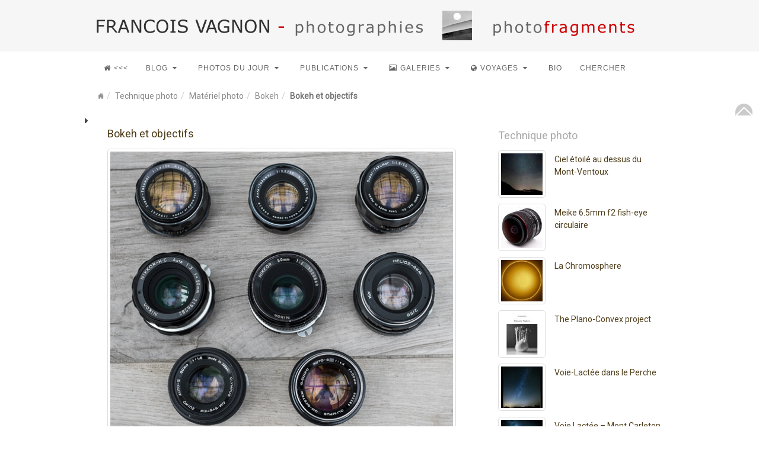

--- FILE ---
content_type: text/html; charset=UTF-8
request_url: https://photofragments.fr/technique-photo/materiel-photo/bokeh/bokeh-et-objectifs/5345
body_size: 28894
content:
<!DOCTYPE html>
<html lang="fr-FR">
<head>
<meta charset="UTF-8" />
<title>Bokeh et objectifs - François Vagnon | photographies | photofragments.fr</title>
<link rel="profile" href="http://gmpg.org/xfn/11" />
<link rel="pingback" href="https://photofragments.fr/xmlrpc.php" />
<!--[if lt IE 9]>
<script src="https://photofragments.fr/wp-content/themes/alyeska/framework/assets/js/html5.js" type="text/javascript"></script>
<![endif]-->
<meta name='robots' content='index, follow, max-image-preview:large, max-snippet:-1, max-video-preview:-1' />
	<style>img:is([sizes="auto" i], [sizes^="auto," i]) { contain-intrinsic-size: 3000px 1500px }</style>
	
	<!-- This site is optimized with the Yoast SEO plugin v26.7 - https://yoast.com/wordpress/plugins/seo/ -->
	<meta name="description" content="Le terme &quot;bokeh&quot; est à la mode, il sert à définir l&#039;esthétique, très subjective du flou d&#039;arrière plan dans une image. Exemples avec des optiques vintage." />
	<link rel="canonical" href="https://photofragments.fr/technique-photo/materiel-photo/bokeh/bokeh-et-objectifs/5345" />
	<meta name="twitter:label1" content="Écrit par" />
	<meta name="twitter:data1" content="Francois" />
	<meta name="twitter:label2" content="Durée de lecture estimée" />
	<meta name="twitter:data2" content="8 minutes" />
	<script type="application/ld+json" class="yoast-schema-graph">{"@context":"https://schema.org","@graph":[{"@type":"Article","@id":"https://photofragments.fr/technique-photo/materiel-photo/bokeh/bokeh-et-objectifs/5345#article","isPartOf":{"@id":"https://photofragments.fr/technique-photo/materiel-photo/bokeh/bokeh-et-objectifs/5345"},"author":{"name":"Francois","@id":"https://photofragments.fr/#/schema/person/7ee2d0207e51ad028cb455df445d456e"},"headline":"Bokeh et objectifs","datePublished":"2018-10-24T18:47:48+00:00","dateModified":"2023-05-23T09:11:37+00:00","mainEntityOfPage":{"@id":"https://photofragments.fr/technique-photo/materiel-photo/bokeh/bokeh-et-objectifs/5345"},"wordCount":1645,"publisher":{"@id":"https://photofragments.fr/#/schema/person/7ee2d0207e51ad028cb455df445d456e"},"image":{"@id":"https://photofragments.fr/technique-photo/materiel-photo/bokeh/bokeh-et-objectifs/5345#primaryimage"},"thumbnailUrl":"https://photofragments.fr/wp-content/uploads/2018/10/XT204860.jpg","keywords":["Auto-Takumar 55mm f2.2","Fuji","Fujinon XF 35mm f1.4","Helios","Helios 44M 58mm f2","Nikkor 50mm f2","Nikkor-HC Auto 50mm f2","Nikon","Olympus","OM Olympus Zuiko 50mm f1.4","OM Olympus Zuiko 50mm f1.8","Super-Takumar 50mm f1.4","Super-Takumar 55mm f1.8","Takumar","Zuiko"],"articleSection":["Bokeh","Matériel photo","Technique photo"],"inLanguage":"fr-FR"},{"@type":"WebPage","@id":"https://photofragments.fr/technique-photo/materiel-photo/bokeh/bokeh-et-objectifs/5345","url":"https://photofragments.fr/technique-photo/materiel-photo/bokeh/bokeh-et-objectifs/5345","name":"Bokeh et objectifs - François Vagnon | photographies | photofragments.fr","isPartOf":{"@id":"https://photofragments.fr/#website"},"primaryImageOfPage":{"@id":"https://photofragments.fr/technique-photo/materiel-photo/bokeh/bokeh-et-objectifs/5345#primaryimage"},"image":{"@id":"https://photofragments.fr/technique-photo/materiel-photo/bokeh/bokeh-et-objectifs/5345#primaryimage"},"thumbnailUrl":"https://photofragments.fr/wp-content/uploads/2018/10/XT204860.jpg","datePublished":"2018-10-24T18:47:48+00:00","dateModified":"2023-05-23T09:11:37+00:00","description":"Le terme \"bokeh\" est à la mode, il sert à définir l'esthétique, très subjective du flou d'arrière plan dans une image. Exemples avec des optiques vintage.","breadcrumb":{"@id":"https://photofragments.fr/technique-photo/materiel-photo/bokeh/bokeh-et-objectifs/5345#breadcrumb"},"inLanguage":"fr-FR","potentialAction":[{"@type":"ReadAction","target":["https://photofragments.fr/technique-photo/materiel-photo/bokeh/bokeh-et-objectifs/5345"]}]},{"@type":"ImageObject","inLanguage":"fr-FR","@id":"https://photofragments.fr/technique-photo/materiel-photo/bokeh/bokeh-et-objectifs/5345#primaryimage","url":"https://photofragments.fr/wp-content/uploads/2018/10/XT204860.jpg","contentUrl":"https://photofragments.fr/wp-content/uploads/2018/10/XT204860.jpg","width":587,"height":495,"caption":"8 objectifs vintage de 50mm de focale pour test de bokeh sur Sony A7RII"},{"@type":"BreadcrumbList","@id":"https://photofragments.fr/technique-photo/materiel-photo/bokeh/bokeh-et-objectifs/5345#breadcrumb","itemListElement":[{"@type":"ListItem","position":1,"name":"Home","item":"https://photofragments.fr/"},{"@type":"ListItem","position":2,"name":"Bokeh et objectifs"}]},{"@type":"WebSite","@id":"https://photofragments.fr/#website","url":"https://photofragments.fr/","name":"François Vagnon | photographies | photofragments.fr","description":"","publisher":{"@id":"https://photofragments.fr/#/schema/person/7ee2d0207e51ad028cb455df445d456e"},"potentialAction":[{"@type":"SearchAction","target":{"@type":"EntryPoint","urlTemplate":"https://photofragments.fr/?s={search_term_string}"},"query-input":{"@type":"PropertyValueSpecification","valueRequired":true,"valueName":"search_term_string"}}],"inLanguage":"fr-FR"},{"@type":["Person","Organization"],"@id":"https://photofragments.fr/#/schema/person/7ee2d0207e51ad028cb455df445d456e","name":"Francois","logo":{"@id":"https://photofragments.fr/#/schema/person/image/"},"sameAs":["https://www.instagram.com/francois_vagnon/?hl=fr"],"url":"https://photofragments.fr/author/boss_du_site"}]}</script>
	<!-- / Yoast SEO plugin. -->


<link rel='dns-prefetch' href='//maps.googleapis.com' />
<link rel="alternate" type="application/rss+xml" title="François Vagnon | photographies | photofragments.fr &raquo; Flux" href="https://photofragments.fr/feed" />
<link rel="alternate" type="application/rss+xml" title="François Vagnon | photographies | photofragments.fr &raquo; Flux des commentaires" href="https://photofragments.fr/comments/feed" />
<link href="https://fonts.googleapis.com/css?family=Roboto" rel="stylesheet" type="text/css">
<script type="text/javascript">
/* <![CDATA[ */
window._wpemojiSettings = {"baseUrl":"https:\/\/s.w.org\/images\/core\/emoji\/16.0.1\/72x72\/","ext":".png","svgUrl":"https:\/\/s.w.org\/images\/core\/emoji\/16.0.1\/svg\/","svgExt":".svg","source":{"concatemoji":"https:\/\/photofragments.fr\/wp-includes\/js\/wp-emoji-release.min.js?ver=6.8.3"}};
/*! This file is auto-generated */
!function(s,n){var o,i,e;function c(e){try{var t={supportTests:e,timestamp:(new Date).valueOf()};sessionStorage.setItem(o,JSON.stringify(t))}catch(e){}}function p(e,t,n){e.clearRect(0,0,e.canvas.width,e.canvas.height),e.fillText(t,0,0);var t=new Uint32Array(e.getImageData(0,0,e.canvas.width,e.canvas.height).data),a=(e.clearRect(0,0,e.canvas.width,e.canvas.height),e.fillText(n,0,0),new Uint32Array(e.getImageData(0,0,e.canvas.width,e.canvas.height).data));return t.every(function(e,t){return e===a[t]})}function u(e,t){e.clearRect(0,0,e.canvas.width,e.canvas.height),e.fillText(t,0,0);for(var n=e.getImageData(16,16,1,1),a=0;a<n.data.length;a++)if(0!==n.data[a])return!1;return!0}function f(e,t,n,a){switch(t){case"flag":return n(e,"\ud83c\udff3\ufe0f\u200d\u26a7\ufe0f","\ud83c\udff3\ufe0f\u200b\u26a7\ufe0f")?!1:!n(e,"\ud83c\udde8\ud83c\uddf6","\ud83c\udde8\u200b\ud83c\uddf6")&&!n(e,"\ud83c\udff4\udb40\udc67\udb40\udc62\udb40\udc65\udb40\udc6e\udb40\udc67\udb40\udc7f","\ud83c\udff4\u200b\udb40\udc67\u200b\udb40\udc62\u200b\udb40\udc65\u200b\udb40\udc6e\u200b\udb40\udc67\u200b\udb40\udc7f");case"emoji":return!a(e,"\ud83e\udedf")}return!1}function g(e,t,n,a){var r="undefined"!=typeof WorkerGlobalScope&&self instanceof WorkerGlobalScope?new OffscreenCanvas(300,150):s.createElement("canvas"),o=r.getContext("2d",{willReadFrequently:!0}),i=(o.textBaseline="top",o.font="600 32px Arial",{});return e.forEach(function(e){i[e]=t(o,e,n,a)}),i}function t(e){var t=s.createElement("script");t.src=e,t.defer=!0,s.head.appendChild(t)}"undefined"!=typeof Promise&&(o="wpEmojiSettingsSupports",i=["flag","emoji"],n.supports={everything:!0,everythingExceptFlag:!0},e=new Promise(function(e){s.addEventListener("DOMContentLoaded",e,{once:!0})}),new Promise(function(t){var n=function(){try{var e=JSON.parse(sessionStorage.getItem(o));if("object"==typeof e&&"number"==typeof e.timestamp&&(new Date).valueOf()<e.timestamp+604800&&"object"==typeof e.supportTests)return e.supportTests}catch(e){}return null}();if(!n){if("undefined"!=typeof Worker&&"undefined"!=typeof OffscreenCanvas&&"undefined"!=typeof URL&&URL.createObjectURL&&"undefined"!=typeof Blob)try{var e="postMessage("+g.toString()+"("+[JSON.stringify(i),f.toString(),p.toString(),u.toString()].join(",")+"));",a=new Blob([e],{type:"text/javascript"}),r=new Worker(URL.createObjectURL(a),{name:"wpTestEmojiSupports"});return void(r.onmessage=function(e){c(n=e.data),r.terminate(),t(n)})}catch(e){}c(n=g(i,f,p,u))}t(n)}).then(function(e){for(var t in e)n.supports[t]=e[t],n.supports.everything=n.supports.everything&&n.supports[t],"flag"!==t&&(n.supports.everythingExceptFlag=n.supports.everythingExceptFlag&&n.supports[t]);n.supports.everythingExceptFlag=n.supports.everythingExceptFlag&&!n.supports.flag,n.DOMReady=!1,n.readyCallback=function(){n.DOMReady=!0}}).then(function(){return e}).then(function(){var e;n.supports.everything||(n.readyCallback(),(e=n.source||{}).concatemoji?t(e.concatemoji):e.wpemoji&&e.twemoji&&(t(e.twemoji),t(e.wpemoji)))}))}((window,document),window._wpemojiSettings);
/* ]]> */
</script>
<link rel='stylesheet' id='bootstrap-css' href='https://photofragments.fr/wp-content/themes/alyeska/framework/assets/plugins/bootstrap/css/bootstrap.min.css?ver=3.3.4' type='text/css' media='all' />
<link rel='stylesheet' id='fontawesome-css' href='https://photofragments.fr/wp-content/themes/alyeska/framework/assets/plugins/fontawesome/css/font-awesome.min.css?ver=4.7.0' type='text/css' media='all' />
<link rel='stylesheet' id='magnific_popup-css' href='https://photofragments.fr/wp-content/themes/alyeska/framework/assets/css/magnificpopup.min.css?ver=0.9.3' type='text/css' media='all' />
<link rel='stylesheet' id='themeblvd-css' href='https://photofragments.fr/wp-content/themes/alyeska/framework/assets/css/themeblvd.min.css?ver=2.4.9' type='text/css' media='all' />
<style id='wp-emoji-styles-inline-css' type='text/css'>

	img.wp-smiley, img.emoji {
		display: inline !important;
		border: none !important;
		box-shadow: none !important;
		height: 1em !important;
		width: 1em !important;
		margin: 0 0.07em !important;
		vertical-align: -0.1em !important;
		background: none !important;
		padding: 0 !important;
	}
</style>
<link rel='stylesheet' id='wp-block-library-css' href='https://photofragments.fr/wp-includes/css/dist/block-library/style.min.css?ver=6.8.3' type='text/css' media='all' />
<style id='classic-theme-styles-inline-css' type='text/css'>
/*! This file is auto-generated */
.wp-block-button__link{color:#fff;background-color:#32373c;border-radius:9999px;box-shadow:none;text-decoration:none;padding:calc(.667em + 2px) calc(1.333em + 2px);font-size:1.125em}.wp-block-file__button{background:#32373c;color:#fff;text-decoration:none}
</style>
<style id='global-styles-inline-css' type='text/css'>
:root{--wp--preset--aspect-ratio--square: 1;--wp--preset--aspect-ratio--4-3: 4/3;--wp--preset--aspect-ratio--3-4: 3/4;--wp--preset--aspect-ratio--3-2: 3/2;--wp--preset--aspect-ratio--2-3: 2/3;--wp--preset--aspect-ratio--16-9: 16/9;--wp--preset--aspect-ratio--9-16: 9/16;--wp--preset--color--black: #000000;--wp--preset--color--cyan-bluish-gray: #abb8c3;--wp--preset--color--white: #ffffff;--wp--preset--color--pale-pink: #f78da7;--wp--preset--color--vivid-red: #cf2e2e;--wp--preset--color--luminous-vivid-orange: #ff6900;--wp--preset--color--luminous-vivid-amber: #fcb900;--wp--preset--color--light-green-cyan: #7bdcb5;--wp--preset--color--vivid-green-cyan: #00d084;--wp--preset--color--pale-cyan-blue: #8ed1fc;--wp--preset--color--vivid-cyan-blue: #0693e3;--wp--preset--color--vivid-purple: #9b51e0;--wp--preset--gradient--vivid-cyan-blue-to-vivid-purple: linear-gradient(135deg,rgba(6,147,227,1) 0%,rgb(155,81,224) 100%);--wp--preset--gradient--light-green-cyan-to-vivid-green-cyan: linear-gradient(135deg,rgb(122,220,180) 0%,rgb(0,208,130) 100%);--wp--preset--gradient--luminous-vivid-amber-to-luminous-vivid-orange: linear-gradient(135deg,rgba(252,185,0,1) 0%,rgba(255,105,0,1) 100%);--wp--preset--gradient--luminous-vivid-orange-to-vivid-red: linear-gradient(135deg,rgba(255,105,0,1) 0%,rgb(207,46,46) 100%);--wp--preset--gradient--very-light-gray-to-cyan-bluish-gray: linear-gradient(135deg,rgb(238,238,238) 0%,rgb(169,184,195) 100%);--wp--preset--gradient--cool-to-warm-spectrum: linear-gradient(135deg,rgb(74,234,220) 0%,rgb(151,120,209) 20%,rgb(207,42,186) 40%,rgb(238,44,130) 60%,rgb(251,105,98) 80%,rgb(254,248,76) 100%);--wp--preset--gradient--blush-light-purple: linear-gradient(135deg,rgb(255,206,236) 0%,rgb(152,150,240) 100%);--wp--preset--gradient--blush-bordeaux: linear-gradient(135deg,rgb(254,205,165) 0%,rgb(254,45,45) 50%,rgb(107,0,62) 100%);--wp--preset--gradient--luminous-dusk: linear-gradient(135deg,rgb(255,203,112) 0%,rgb(199,81,192) 50%,rgb(65,88,208) 100%);--wp--preset--gradient--pale-ocean: linear-gradient(135deg,rgb(255,245,203) 0%,rgb(182,227,212) 50%,rgb(51,167,181) 100%);--wp--preset--gradient--electric-grass: linear-gradient(135deg,rgb(202,248,128) 0%,rgb(113,206,126) 100%);--wp--preset--gradient--midnight: linear-gradient(135deg,rgb(2,3,129) 0%,rgb(40,116,252) 100%);--wp--preset--font-size--small: 13px;--wp--preset--font-size--medium: 20px;--wp--preset--font-size--large: 36px;--wp--preset--font-size--x-large: 42px;--wp--preset--spacing--20: 0.44rem;--wp--preset--spacing--30: 0.67rem;--wp--preset--spacing--40: 1rem;--wp--preset--spacing--50: 1.5rem;--wp--preset--spacing--60: 2.25rem;--wp--preset--spacing--70: 3.38rem;--wp--preset--spacing--80: 5.06rem;--wp--preset--shadow--natural: 6px 6px 9px rgba(0, 0, 0, 0.2);--wp--preset--shadow--deep: 12px 12px 50px rgba(0, 0, 0, 0.4);--wp--preset--shadow--sharp: 6px 6px 0px rgba(0, 0, 0, 0.2);--wp--preset--shadow--outlined: 6px 6px 0px -3px rgba(255, 255, 255, 1), 6px 6px rgba(0, 0, 0, 1);--wp--preset--shadow--crisp: 6px 6px 0px rgba(0, 0, 0, 1);}:where(.is-layout-flex){gap: 0.5em;}:where(.is-layout-grid){gap: 0.5em;}body .is-layout-flex{display: flex;}.is-layout-flex{flex-wrap: wrap;align-items: center;}.is-layout-flex > :is(*, div){margin: 0;}body .is-layout-grid{display: grid;}.is-layout-grid > :is(*, div){margin: 0;}:where(.wp-block-columns.is-layout-flex){gap: 2em;}:where(.wp-block-columns.is-layout-grid){gap: 2em;}:where(.wp-block-post-template.is-layout-flex){gap: 1.25em;}:where(.wp-block-post-template.is-layout-grid){gap: 1.25em;}.has-black-color{color: var(--wp--preset--color--black) !important;}.has-cyan-bluish-gray-color{color: var(--wp--preset--color--cyan-bluish-gray) !important;}.has-white-color{color: var(--wp--preset--color--white) !important;}.has-pale-pink-color{color: var(--wp--preset--color--pale-pink) !important;}.has-vivid-red-color{color: var(--wp--preset--color--vivid-red) !important;}.has-luminous-vivid-orange-color{color: var(--wp--preset--color--luminous-vivid-orange) !important;}.has-luminous-vivid-amber-color{color: var(--wp--preset--color--luminous-vivid-amber) !important;}.has-light-green-cyan-color{color: var(--wp--preset--color--light-green-cyan) !important;}.has-vivid-green-cyan-color{color: var(--wp--preset--color--vivid-green-cyan) !important;}.has-pale-cyan-blue-color{color: var(--wp--preset--color--pale-cyan-blue) !important;}.has-vivid-cyan-blue-color{color: var(--wp--preset--color--vivid-cyan-blue) !important;}.has-vivid-purple-color{color: var(--wp--preset--color--vivid-purple) !important;}.has-black-background-color{background-color: var(--wp--preset--color--black) !important;}.has-cyan-bluish-gray-background-color{background-color: var(--wp--preset--color--cyan-bluish-gray) !important;}.has-white-background-color{background-color: var(--wp--preset--color--white) !important;}.has-pale-pink-background-color{background-color: var(--wp--preset--color--pale-pink) !important;}.has-vivid-red-background-color{background-color: var(--wp--preset--color--vivid-red) !important;}.has-luminous-vivid-orange-background-color{background-color: var(--wp--preset--color--luminous-vivid-orange) !important;}.has-luminous-vivid-amber-background-color{background-color: var(--wp--preset--color--luminous-vivid-amber) !important;}.has-light-green-cyan-background-color{background-color: var(--wp--preset--color--light-green-cyan) !important;}.has-vivid-green-cyan-background-color{background-color: var(--wp--preset--color--vivid-green-cyan) !important;}.has-pale-cyan-blue-background-color{background-color: var(--wp--preset--color--pale-cyan-blue) !important;}.has-vivid-cyan-blue-background-color{background-color: var(--wp--preset--color--vivid-cyan-blue) !important;}.has-vivid-purple-background-color{background-color: var(--wp--preset--color--vivid-purple) !important;}.has-black-border-color{border-color: var(--wp--preset--color--black) !important;}.has-cyan-bluish-gray-border-color{border-color: var(--wp--preset--color--cyan-bluish-gray) !important;}.has-white-border-color{border-color: var(--wp--preset--color--white) !important;}.has-pale-pink-border-color{border-color: var(--wp--preset--color--pale-pink) !important;}.has-vivid-red-border-color{border-color: var(--wp--preset--color--vivid-red) !important;}.has-luminous-vivid-orange-border-color{border-color: var(--wp--preset--color--luminous-vivid-orange) !important;}.has-luminous-vivid-amber-border-color{border-color: var(--wp--preset--color--luminous-vivid-amber) !important;}.has-light-green-cyan-border-color{border-color: var(--wp--preset--color--light-green-cyan) !important;}.has-vivid-green-cyan-border-color{border-color: var(--wp--preset--color--vivid-green-cyan) !important;}.has-pale-cyan-blue-border-color{border-color: var(--wp--preset--color--pale-cyan-blue) !important;}.has-vivid-cyan-blue-border-color{border-color: var(--wp--preset--color--vivid-cyan-blue) !important;}.has-vivid-purple-border-color{border-color: var(--wp--preset--color--vivid-purple) !important;}.has-vivid-cyan-blue-to-vivid-purple-gradient-background{background: var(--wp--preset--gradient--vivid-cyan-blue-to-vivid-purple) !important;}.has-light-green-cyan-to-vivid-green-cyan-gradient-background{background: var(--wp--preset--gradient--light-green-cyan-to-vivid-green-cyan) !important;}.has-luminous-vivid-amber-to-luminous-vivid-orange-gradient-background{background: var(--wp--preset--gradient--luminous-vivid-amber-to-luminous-vivid-orange) !important;}.has-luminous-vivid-orange-to-vivid-red-gradient-background{background: var(--wp--preset--gradient--luminous-vivid-orange-to-vivid-red) !important;}.has-very-light-gray-to-cyan-bluish-gray-gradient-background{background: var(--wp--preset--gradient--very-light-gray-to-cyan-bluish-gray) !important;}.has-cool-to-warm-spectrum-gradient-background{background: var(--wp--preset--gradient--cool-to-warm-spectrum) !important;}.has-blush-light-purple-gradient-background{background: var(--wp--preset--gradient--blush-light-purple) !important;}.has-blush-bordeaux-gradient-background{background: var(--wp--preset--gradient--blush-bordeaux) !important;}.has-luminous-dusk-gradient-background{background: var(--wp--preset--gradient--luminous-dusk) !important;}.has-pale-ocean-gradient-background{background: var(--wp--preset--gradient--pale-ocean) !important;}.has-electric-grass-gradient-background{background: var(--wp--preset--gradient--electric-grass) !important;}.has-midnight-gradient-background{background: var(--wp--preset--gradient--midnight) !important;}.has-small-font-size{font-size: var(--wp--preset--font-size--small) !important;}.has-medium-font-size{font-size: var(--wp--preset--font-size--medium) !important;}.has-large-font-size{font-size: var(--wp--preset--font-size--large) !important;}.has-x-large-font-size{font-size: var(--wp--preset--font-size--x-large) !important;}
:where(.wp-block-post-template.is-layout-flex){gap: 1.25em;}:where(.wp-block-post-template.is-layout-grid){gap: 1.25em;}
:where(.wp-block-columns.is-layout-flex){gap: 2em;}:where(.wp-block-columns.is-layout-grid){gap: 2em;}
:root :where(.wp-block-pullquote){font-size: 1.5em;line-height: 1.6;}
</style>
<link rel='stylesheet' id='contact-form-7-css' href='https://photofragments.fr/wp-content/plugins/contact-form-7/includes/css/styles.css?ver=6.1.4' type='text/css' media='all' />
<link rel='stylesheet' id='bwg_fonts-css' href='https://photofragments.fr/wp-content/plugins/photo-gallery/css/bwg-fonts/fonts.css?ver=0.0.1' type='text/css' media='all' />
<link rel='stylesheet' id='sumoselect-css' href='https://photofragments.fr/wp-content/plugins/photo-gallery/css/sumoselect.min.css?ver=3.4.6' type='text/css' media='all' />
<link rel='stylesheet' id='mCustomScrollbar-css' href='https://photofragments.fr/wp-content/plugins/photo-gallery/css/jquery.mCustomScrollbar.min.css?ver=3.1.5' type='text/css' media='all' />
<link rel='stylesheet' id='bwg_googlefonts-css' href='https://fonts.googleapis.com/css?family=Ubuntu&#038;subset=greek,latin,greek-ext,vietnamese,cyrillic-ext,latin-ext,cyrillic' type='text/css' media='all' />
<link rel='stylesheet' id='bwg_frontend-css' href='https://photofragments.fr/wp-content/plugins/photo-gallery/css/styles.min.css?ver=1.8.35' type='text/css' media='all' />
<link rel='stylesheet' id='twenty20-css' href='https://photofragments.fr/wp-content/plugins/twenty20/assets/css/twenty20.css?ver=2.0.4' type='text/css' media='all' />
<link rel='stylesheet' id='themeblvd_alyeska-css' href='https://photofragments.fr/wp-content/themes/alyeska/assets/css/theme.min.css?ver=3.1.18' type='text/css' media='all' />
<link rel='stylesheet' id='themeblvd_alyeska_menu-css' href='https://photofragments.fr/wp-content/themes/alyeska/assets/css/menus.min.css?ver=3.1.18' type='text/css' media='all' />
<link rel='stylesheet' id='themeblvd_alyeska_shape-css' href='https://photofragments.fr/wp-content/themes/alyeska/assets/css/shape/stretch-light.min.css?ver=3.1.18' type='text/css' media='all' />
<link rel='stylesheet' id='themeblvd_responsive-css' href='https://photofragments.fr/wp-content/themes/alyeska/assets/css/responsive.min.css?ver=3.1.18' type='text/css' media='all' />
<style id='themeblvd_responsive-inline-css' type='text/css'>
a {color: #2a9ed4;}a:hover,article .entry-title a:hover,.widget ul li a:hover,#breadcrumbs a:hover,.tags a:hover,.entry-meta a:hover,#footer_sub_content .copyright .menu li a:hover {color: #b58016;}html,body {font-family: Roboto, Arial, sans-serif;font-size: 12px;font-style: normal;font-weight: normal;}h1, h2, h3, h4, h5, h6, .slide-title {font-family: Roboto, Arial, sans-serif;font-style: normal;font-weight: normal;}#branding .header_logo .tb-text-logo,#featured .media-full .slide-title,#content .media-full .slide-title,#featured_below .media-full .slide-title,.tb-slogan .slogan-text,.element-tweet,.special-font {font-family: Roboto, Arial, sans-serif;font-style: normal;font-weight: normal;}
</style>
<!--[if lt IE 9]>
<link rel='stylesheet' id='themeblvd_ie-css' href='https://photofragments.fr/wp-content/themes/alyeska/assets/css/ie.css?ver=3.1.18' type='text/css' media='all' />
<![endif]-->
<link rel='stylesheet' id='themeblvd_theme-css' href='https://photofragments.fr/wp-content/themes/alyeska-child/style.css?ver=3.1.18' type='text/css' media='all' />
<script type="text/javascript" src="https://maps.googleapis.com/maps/api/js?key=AIzaSyBYPnlCL6KYaIIyvKR8vEQSjTIQpHIhUBc&amp;ver=6.8.3" id="gmap-js"></script>
<script type="text/javascript" src="https://photofragments.fr/wp-includes/js/jquery/jquery.js?ver=3.7.1" id="jquery-core-js"></script>
<script type="text/javascript" src="https://photofragments.fr/wp-includes/js/jquery/jquery-migrate.min.js?ver=3.4.1" id="jquery-migrate-js"></script>
<script type="text/javascript" src="https://photofragments.fr/wp-content/plugins/google-maps-photo-gallery/google_maps_lib_cluster/markerclusterer_packed.js?ver=6.8.3" id="markerclusterer_packed.js-js"></script>
<script type="text/javascript" src="https://photofragments.fr/wp-content/plugins/photo-gallery/js/jquery.sumoselect.min.js?ver=3.4.6" id="sumoselect-js"></script>
<script type="text/javascript" src="https://photofragments.fr/wp-content/plugins/photo-gallery/js/tocca.min.js?ver=2.0.9" id="bwg_mobile-js"></script>
<script type="text/javascript" src="https://photofragments.fr/wp-content/plugins/photo-gallery/js/jquery.mCustomScrollbar.concat.min.js?ver=3.1.5" id="mCustomScrollbar-js"></script>
<script type="text/javascript" src="https://photofragments.fr/wp-content/plugins/photo-gallery/js/jquery.fullscreen.min.js?ver=0.6.0" id="jquery-fullscreen-js"></script>
<script type="text/javascript" id="bwg_frontend-js-extra">
/* <![CDATA[ */
var bwg_objectsL10n = {"bwg_field_required":"field is required.","bwg_mail_validation":"This is not a valid email address.","bwg_search_result":"There are no images matching your search.","bwg_select_tag":"Select Tag","bwg_order_by":"Order By","bwg_search":"Search","bwg_show_ecommerce":"Show Ecommerce","bwg_hide_ecommerce":"Hide Ecommerce","bwg_show_comments":"Show Comments","bwg_hide_comments":"Hide Comments","bwg_restore":"Restore","bwg_maximize":"Maximize","bwg_fullscreen":"Fullscreen","bwg_exit_fullscreen":"Exit Fullscreen","bwg_search_tag":"SEARCH...","bwg_tag_no_match":"No tags found","bwg_all_tags_selected":"All tags selected","bwg_tags_selected":"tags selected","play":"Play","pause":"Pause","is_pro":"","bwg_play":"Play","bwg_pause":"Pause","bwg_hide_info":"Hide info","bwg_show_info":"Show info","bwg_hide_rating":"Hide rating","bwg_show_rating":"Show rating","ok":"Ok","cancel":"Cancel","select_all":"Select all","lazy_load":"0","lazy_loader":"https:\/\/photofragments.fr\/wp-content\/plugins\/photo-gallery\/images\/ajax_loader.png","front_ajax":"0","bwg_tag_see_all":"see all tags","bwg_tag_see_less":"see less tags"};
/* ]]> */
</script>
<script type="text/javascript" src="https://photofragments.fr/wp-content/plugins/photo-gallery/js/scripts.min.js?ver=1.8.35" id="bwg_frontend-js"></script>
<script type="text/javascript" src="https://photofragments.fr/wp-content/themes/alyeska/framework/assets/js/flexslider.min.js?ver=2.1" id="flexslider-js"></script>
<script type="text/javascript" src="https://photofragments.fr/wp-content/themes/alyeska/framework/assets/js/roundabout.min.js?ver=2.4.2" id="roundabout-js"></script>
<script type="text/javascript" src="https://photofragments.fr/wp-content/themes/alyeska/framework/assets/js/nivo.min.js?ver=3.2" id="nivo-js"></script>
<script type="text/javascript" src="https://photofragments.fr/wp-content/themes/alyeska/framework/assets/plugins/bootstrap/js/bootstrap.min.js?ver=3.3.4" id="bootstrap-js"></script>
<script type="text/javascript" src="https://photofragments.fr/wp-content/themes/alyeska/framework/assets/js/magnificpopup.min.js?ver=0.9.3" id="magnific_popup-js"></script>
<script type="text/javascript" src="https://photofragments.fr/wp-content/themes/alyeska/framework/assets/js/hoverintent.min.js?ver=r7" id="hoverintent-js"></script>
<script type="text/javascript" src="https://photofragments.fr/wp-content/themes/alyeska/framework/assets/js/superfish.min.js?ver=1.7.4" id="superfish-js"></script>
<script type="text/javascript" id="themeblvd-js-extra">
/* <![CDATA[ */
var themeblvd = {"thumb_animations":"true","featured_animations":"true","image_slide_animations":"true","retina_logo":"true","bootstrap":"true","magnific_popup":"true","lightbox_animation":"fade","lightbox_mobile":"0","lightbox_mobile_iframe":"768","lightbox_mobile_gallery":"0","lightbox_error":"The lightbox media could not be loaded.","lightbox_close":"Fermer","lightbox_loading":"Loading...","lightbox_counter":"%curr% of %total%","lightbox_next":"Suivant","lightbox_previous":"Pr\u00e9c\u00e9dent","superfish":"true"};
/* ]]> */
</script>
<script type="text/javascript" src="https://photofragments.fr/wp-content/themes/alyeska/framework/assets/js/themeblvd.min.js?ver=2.4.9" id="themeblvd-js"></script>
<link rel="https://api.w.org/" href="https://photofragments.fr/wp-json/" /><link rel="alternate" title="JSON" type="application/json" href="https://photofragments.fr/wp-json/wp/v2/posts/5345" /><link rel="EditURI" type="application/rsd+xml" title="RSD" href="https://photofragments.fr/xmlrpc.php?rsd" />
<meta name="generator" content="WordPress 6.8.3" />
<link rel='shortlink' href='https://photofragments.fr/?p=5345' />
<link rel="alternate" title="oEmbed (JSON)" type="application/json+oembed" href="https://photofragments.fr/wp-json/oembed/1.0/embed?url=https%3A%2F%2Fphotofragments.fr%2Ftechnique-photo%2Fmateriel-photo%2Fbokeh%2Fbokeh-et-objectifs%2F5345" />
<link rel="alternate" title="oEmbed (XML)" type="text/xml+oembed" href="https://photofragments.fr/wp-json/oembed/1.0/embed?url=https%3A%2F%2Fphotofragments.fr%2Ftechnique-photo%2Fmateriel-photo%2Fbokeh%2Fbokeh-et-objectifs%2F5345&#038;format=xml" />
<!-- <meta name="NextGEN" version="2.2.54" /> -->
<meta name="viewport" content="width=device-width, initial-scale=1.0">
<link rel="shortcut icon" href="https://photofragments.fr/wp-content/uploads/2015/06/favicon.png" />
<style type="text/css">.recentcomments a{display:inline !important;padding:0 !important;margin:0 !important;}</style><style type="text/css" id="custom-background-css">
body.custom-background { background-color: #ffffff; }
</style>
			<style type="text/css" id="wp-custom-css">
			.classic-menu .sf-menu li a {
    display: block;
    font-family: Arial,Helevtica,Verdana,san-serif;
    font-size: 12px;
    letter-spacing: 1px;
    line-height: 100%;
    padding: 22px 15px 19px 15px;
    text-decoration: none;
    text-transform: uppercase;
}


.classic-light .sf-menu ul {
 /*   background-color: #313131;   */
    border-color: #fff
}



/* COULEUR OVER RUBRIQUES MENUS S'APPLIQUE AUSSI AU MENU TELEPHONE*/

.sf-menu li a:hover {
    color:#6c2902 /* #000 *//* #b26a3f;*/
	/*		text-decoration: underline;   */
}

*/

/*

.sf-menu li a:hover {
    color: #6c2902 /* #b26a3f;*/
}

*/

/* MENU BURGER */

.menu_light #menu-wrapper .btn-navbar {
   background-image: url(../images/layout/menu/menu-classic-light.png);
    border-color: #666;
    color: #666;  
}




#menu-wrapper .btn-navbar {
    background-position: 0 -58px;
    border-style: solid;
    border-width: 1px;
    border-bottom-width: 0;
    border-top-left-radius: 0px; 
   border-top-right-radius: 0px; 
    font-size: 16px;
    height: 34px;
    line-height: 1;
    outline: 0;
    padding: 8px 12px;
    position: absolute;
    top: -49px;
    left: 80%;
    text-decoration: none;
}




/* COULEUR FOND MENU EN BAS DANS LE WIDGET */

.widget_nav_menu div[class^="menu-"] {
    min-height: 20px;
    padding: 10px 0;
    margin-bottom: 50px;
    background-color: #222;
}




#bottom,#after-footer {
    background: #000
}

#bottom #footer_content {
    background-color: #000; 
    position: relative
}

#bottom .footer_content {
    background-color: #000;
    border-radius: 0;
    box-shadow: 0px 0px 0px rgb(0, 0, 0) inset;
}

#bottom #footer_content .footer_content-inner {
	
	 position: relative;
    top: 0px;
    left: 14%;
    padding: 
			0px 0px 0px 0px 
}

#footer_sub_content {
    font-size: .9em
}

#footer_sub_content p {
    margin: 0
}

#footer_sub_content .copyright {
    font-size: 13px;
    line-height: 100%;
   padding: 0px 15px 
}

#footer_sub_content .copyright .text {
    float: left
}

#footer_sub_content .copyright .menu {
    float: right
}

#footer_sub_content .copyright .menu ul {
    margin: 0;
    padding: 0;
    list-style: none
}

#footer_sub_content .copyright .menu li {
    float: left;
    padding: 20px 20px 20px 100px
}

#footer_sub_content .copyright .menu li a {
    color: #fff
}

#uploadwp-top-link {			
    position:fixed;
    right: 5px;
    bottom: 525px; /*525px;*/   
    opacity: .2;
 /*   z-index: 100;    */
}



.grecaptcha-badge { 
    visibility: hidden;
}		</style>
		<link rel='stylesheet' id='ngg_trigger_buttons-css' href='https://photofragments.fr/wp-content/plugins/nextgen-gallery_2_2_54_FV/products/photocrati_nextgen/modules/nextgen_gallery_display/static/trigger_buttons.min.css?ver=2.2.54' type='text/css' media='all' />
<link rel='stylesheet' id='nextgen_basic_thumbnails_style-css' href='https://photofragments.fr/wp-content/plugins/nextgen-gallery_2_2_54_FV/products/photocrati_nextgen/modules/nextgen_basic_gallery/static/thumbnails/nextgen_basic_thumbnails.min.css?ver=2.2.54' type='text/css' media='all' />
<link rel='stylesheet' id='nextgen_pagination_style-css' href='https://photofragments.fr/wp-content/plugins/nextgen-gallery_2_2_54_FV/products/photocrati_nextgen/modules/nextgen_pagination/static/style.min.css?ver=2.2.54' type='text/css' media='all' />
<link rel='stylesheet' id='nggallery-css' href='https://photofragments.fr/wp-content/ngg_styles/nggallery.css?ver=2.2.54' type='text/css' media='all' />
</head>
<body class="wp-singular post-template-default single single-post postid-5345 single-format-standard custom-background wp-theme-alyeska wp-child-theme-alyeska-child windows msie ie9 layout_stretch style_light menu_light menu_classic responsive mobile_nav_style_1 tb-btn-gradient hide-featured-area hide-featured-area-above sidebar-layout-sidebar_right">
<div id="wrapper">
	<div id="container">

		
		<!-- HEADER (start) -->

		<div id="top">
			<header id="branding" role="banner">
				<div class="content">
					<div class="header-above"></div><!-- .header-above (end) -->	<div id="header_content">
		<div class="header_content-inner">
			<div class="header_content-content clearfix">
					<div class="header_logo header_logo_image">
		<a href="https://photofragments.fr" title="François Vagnon | photographies | photofragments.fr" class="tb-image-logo"><img src="https://photofragments.fr/wp-content/uploads/2015/06/logo_photofragments_2015_colV5.png" alt="François Vagnon | photographies | photofragments.fr" width="950" data-image-2x="https://photofragments.fr/wp-content/uploads/2015/06/logo_photofragments_2015_colV5.png" /></a>	</div><!-- .tbc_header_logo (end) -->
		<div class="header-addon">
		<div class="social-media">
					</div><!-- .social-media (end) -->
					</div><!-- .header-addon (end) -->
	
<script type="text/javascript">

jQuery(window).scroll(function () {
   
 	if (jQuery(this).scrollTop() > 10) {  
    jQuery('.header_content-inner').addClass("sticky");
    jQuery('#branding').addClass("sticky");
    jQuery('#header_content').addClass("sticky");
  }
  else{
    jQuery('.header_content-inner').removeClass("sticky");
    jQuery('#branding').removeClass("sticky");
    jQuery('#header_content').removeClass("sticky");
  } 
   
   
});

</script>

			</div><!-- .header_content-content (end) -->
		</div><!-- .header_content-inner (end) -->
	</div><!-- #header_content (end) -->
		<div id="menu-wrapper">
				<div id="main-top">
			<div class="main-top-left"></div>
			<div class="main-top-right"></div>
			<div class="main-top-middle"></div>
		</div>
		<div class="menu-wrapper-inner">
							<a href="#main-menu" class="btn-navbar">
					<i class="fa fa-bars"></i>				</a>
						<div id="main-menu">
				<div id="menu-inner" class="classic-menu classic-light">
					<div class="menu-left"><!-- --></div>
					<div class="menu-middle">
						<div class="menu-middle-inner">

							<!-- PRIMARY NAV (start) -->

							<ul id="primary-menu" class="sf-menu"><li id="menu-item-6484" class="menu-icon-home menu-item menu-item-type-post_type menu-item-object-page menu-item-home menu-item-6484"><a href="https://photofragments.fr/"><i class="fa fa-home"></i><<<</a></li>
<li id="menu-item-53" class="menu-item menu-item-type-post_type menu-item-object-page current-menu-ancestor current_page_ancestor menu-item-has-children menu-item-53"><a href="https://photofragments.fr/blog">Blog<i class="sf-sub-indicator fa fa-caret-down"></i></a>
<ul class="sub-menu">
	<li id="menu-item-5254" class="menu-item menu-item-type-post_type menu-item-object-page menu-item-5254"><a href="https://photofragments.fr/articles-recents">Articles récents</a></li>
	<li id="menu-item-4500" class="menu-item menu-item-type-post_type menu-item-object-page current-menu-ancestor current-menu-parent current_page_parent current_page_ancestor menu-item-has-children menu-item-4500"><a href="https://photofragments.fr/blog/technique-photo">Technique photo<i class="sf-sub-indicator fa fa-caret-right"></i></a>
	<ul class="sub-menu">
		<li id="menu-item-6269" class="menu-item menu-item-type-taxonomy menu-item-object-category menu-item-has-children menu-item-6269"><a href="https://photofragments.fr/category/technique-photo/astrophotographie">Astrophotographie<i class="sf-sub-indicator fa fa-caret-right"></i></a>
		<ul class="sub-menu">
			<li id="menu-item-6378" class="menu-item menu-item-type-post_type menu-item-object-post menu-item-6378"><a href="https://photofragments.fr/technique-photo/astrophotographie/ciel-etoile-au-dessus-du-mont-ventoux/6347">Ciel étoilé au dessus du Mont-Ventoux</a></li>
			<li id="menu-item-6379" class="menu-item menu-item-type-post_type menu-item-object-post menu-item-6379"><a href="https://photofragments.fr/technique-photo/astrophotographie/voie-lactee-dans-le-perche/6270">Voie-Lactée dans le Perche</a></li>
			<li id="menu-item-6382" class="menu-item menu-item-type-post_type menu-item-object-post menu-item-6382"><a href="https://photofragments.fr/technique-photo/astrophotographie/comete-neowise/6204">Comète Neowise</a></li>
			<li id="menu-item-6381" class="menu-item menu-item-type-post_type menu-item-object-post menu-item-6381"><a href="https://photofragments.fr/technique-photo/photo-de-la-voie-lactee-pour-la-pochette-cd-aboudabach/6230">Photo de la voie-lactée pour la pochette CD AboudaBach</a></li>
			<li id="menu-item-6380" class="menu-item menu-item-type-post_type menu-item-object-post menu-item-6380"><a href="https://photofragments.fr/technique-photo/astrophotographie/voie-lactee-mont-carleton/6284">Voie Lactée – Mont Carleton</a></li>
			<li id="menu-item-6384" class="menu-item menu-item-type-post_type menu-item-object-post menu-item-6384"><a href="https://photofragments.fr/technique-photo/astrophotographie/aout-2018-slovenie/5031">Slovénie</a></li>
			<li id="menu-item-6386" class="menu-item menu-item-type-post_type menu-item-object-post menu-item-6386"><a href="https://photofragments.fr/technique-photo/nightscape-voie-lactee/4235">Nightscape et Voie lactée</a></li>
		</ul>
</li>
		<li id="menu-item-6482" class="menu-item menu-item-type-post_type menu-item-object-post menu-item-6482"><a href="https://photofragments.fr/technique-photo/aurores-boreales/3708">Aurores boréales</a></li>
		<li id="menu-item-6468" class="menu-item menu-item-type-post_type menu-item-object-post menu-item-6468"><a href="https://photofragments.fr/voyage/islande/photographie-des-aurores-boreales/2736">Photographier des aurores boréales</a></li>
		<li id="menu-item-6483" class="menu-item menu-item-type-post_type menu-item-object-post menu-item-6483"><a href="https://photofragments.fr/voyage/islande/voyage-en-islande-chasse-aux-aurores-boreales-2015/3797">Chasse aux aurores boréales</a></li>
		<li id="menu-item-6464" class="menu-item menu-item-type-post_type menu-item-object-post menu-item-6464"><a href="https://photofragments.fr/technique-photo/materiel-photo/meike/meike-6-5mm-f2-fish-eye-circulaire/6329">Meike 6.5mm f2 fish-eye circulaire</a></li>
		<li id="menu-item-6465" class="menu-item menu-item-type-post_type menu-item-object-post current-menu-item menu-item-6465"><a href="https://photofragments.fr/technique-photo/materiel-photo/bokeh/bokeh-et-objectifs/5345" aria-current="page">Bokeh et objectifs</a></li>
		<li id="menu-item-6466" class="menu-item menu-item-type-post_type menu-item-object-post menu-item-6466"><a href="https://photofragments.fr/technique-photo/materiel-photo/bokeh/bokeh-et-objectifs-les-images-pleines-resolution/5692">Bokeh et objectifs : les images pleines résolution</a></li>
		<li id="menu-item-6471" class="menu-item menu-item-type-post_type menu-item-object-post menu-item-6471"><a href="https://photofragments.fr/technique-photo/materiel-photo/sony/viseur-dangle-minolta-sur-sony-a7/6107">Viseur d’angle Minolta sur Sony A7R2</a></li>
		<li id="menu-item-6469" class="menu-item menu-item-type-post_type menu-item-object-post menu-item-6469"><a href="https://photofragments.fr/technique-photo/materiel-photo/sony/samyang-14mm-f2-8-monture-eos-sur-sony-a7rii/5097">Samyang 14mm f2.8 monture EOS sur Sony A7RII</a></li>
		<li id="menu-item-6473" class="menu-item menu-item-type-post_type menu-item-object-post menu-item-6473"><a href="https://photofragments.fr/technique-photo/materiel-photo/zeiss/zeiss-loxia-25mm-f2-4/5256">Zeiss Loxia 25mm f2.4</a></li>
		<li id="menu-item-6467" class="menu-item menu-item-type-post_type menu-item-object-post menu-item-6467"><a href="https://photofragments.fr/technique-photo/materiel-photo/sony/essai-voigtlander-color-heliar-75mm-f2-5-sur-sony-a7r2/4403">Essai Voigtlander Color Heliar 75mm f2.5 sur Sony A7R2</a></li>
		<li id="menu-item-6470" class="menu-item menu-item-type-post_type menu-item-object-post menu-item-6470"><a href="https://photofragments.fr/photos-du-jour/septembre-2018/schneider-kreuznach-xenon-25mm-f0-95/5604">Schneider-Kreuznach Xenon 25mm f0.95</a></li>
		<li id="menu-item-6472" class="menu-item menu-item-type-post_type menu-item-object-post menu-item-6472"><a href="https://photofragments.fr/technique-photo/materiel-photo/fuji/viseur-d-angle-fuji-x-t1/3693">Viseur d’angle pour Fuji X-T1</a></li>
		<li id="menu-item-6524" class="menu-item menu-item-type-post_type menu-item-object-post menu-item-6524"><a href="https://photofragments.fr/technique-photo/postproduction/il-neige-sur-lile-fanac-un-cygne-passe/4507">Il neige sur l’île Fanac, un cygne passe…</a></li>
	</ul>
</li>
	<li id="menu-item-4233" class="menu-item menu-item-type-taxonomy menu-item-object-category menu-item-4233"><a href="https://photofragments.fr/category/histoire">A propos du paysage</a></li>
</ul>
</li>
<li id="menu-item-4367" class="menu-item menu-item-type-post_type menu-item-object-page menu-item-has-children menu-item-4367"><a href="https://photofragments.fr/photos-du-jour">Photos du jour<i class="sf-sub-indicator fa fa-caret-down"></i></a>
<ul class="sub-menu">
	<li id="menu-item-6299" class="menu-item menu-item-type-post_type menu-item-object-post menu-item-6299"><a href="https://photofragments.fr/publications/livre-de-photographies/the-plano-convex-project/6291">The Plano-Convex project</a></li>
	<li id="menu-item-6201" class="menu-item menu-item-type-post_type menu-item-object-post menu-item-6201"><a href="https://photofragments.fr/photos-du-jour/juin-2020/plat-de-viande-ou-dessert/6190">06-20 Plat de viande ou dessert ?</a></li>
	<li id="menu-item-6173" class="menu-item menu-item-type-post_type menu-item-object-post menu-item-6173"><a href="https://photofragments.fr/photos-du-jour/avril-2020/recit-photographique-dans-un-jardin/6118">04-20 Récit photographique dans un jardin</a></li>
	<li id="menu-item-6049" class="menu-item menu-item-type-post_type menu-item-object-post menu-item-6049"><a href="https://photofragments.fr/photos-du-jour/sept-2019/dahlias/6041">09-19 &#8211; Dahlias</a></li>
	<li id="menu-item-6004" class="menu-item menu-item-type-post_type menu-item-object-post menu-item-6004"><a href="https://photofragments.fr/photos-du-jour/avril-2019/fleurs-et-insectes-au-printemps/5973">04-19 &#8211; Fleurs | Insectes</a></li>
	<li id="menu-item-5780" class="menu-item menu-item-type-taxonomy menu-item-object-category menu-item-5780"><a href="https://photofragments.fr/category/photos-du-jour/novembre-2018">11-18 &#8211; Faux de Verzy</a></li>
	<li id="menu-item-6015" class="menu-item menu-item-type-post_type menu-item-object-post menu-item-6015"><a href="https://photofragments.fr/photos-du-jour/octobre-2018/halles-de-boulingrin/6006">10-18 &#8211; Halles de Boulingrin</a></li>
	<li id="menu-item-6023" class="menu-item menu-item-type-post_type menu-item-object-post menu-item-6023"><a href="https://photofragments.fr/photos-du-jour/octobre-2018/jardin-tropical-de-vincennes/6016">10-18 &#8211; Jardin Tropical de Vincennes</a></li>
	<li id="menu-item-5212" class="menu-item menu-item-type-taxonomy menu-item-object-category menu-item-5212"><a href="https://photofragments.fr/category/photos-du-jour/octobre-2018">10-18 &#8211; Paris</a></li>
	<li id="menu-item-5617" class="menu-item menu-item-type-taxonomy menu-item-object-category menu-item-5617"><a href="https://photofragments.fr/category/photos-du-jour/septembre-2018">09-18 &#8211; Paris</a></li>
	<li id="menu-item-5054" class="menu-item menu-item-type-taxonomy menu-item-object-category menu-item-5054"><a href="https://photofragments.fr/category/photos-du-jour/juillet-2018">07-18 &#8211; Coupe de Football</a></li>
	<li id="menu-item-4635" class="menu-item menu-item-type-taxonomy menu-item-object-category menu-item-4635"><a href="https://photofragments.fr/category/photos-du-jour/fevrier-2018-2">02-18 &#8211; Oiseaux Camargue</a></li>
	<li id="menu-item-4556" class="menu-item menu-item-type-taxonomy menu-item-object-category menu-item-4556"><a href="https://photofragments.fr/category/photos-du-jour/fevrier-2018">02-18 &#8211; Inondations</a></li>
	<li id="menu-item-4358" class="menu-item menu-item-type-taxonomy menu-item-object-category menu-item-4358"><a href="https://photofragments.fr/category/photos-du-jour/janvier-2018">01-18 &#8211; Inondations</a></li>
</ul>
</li>
<li id="menu-item-367" class="no-click menu-item menu-item-type-taxonomy menu-item-object-category menu-item-has-children menu-item-367"><a href="https://photofragments.fr/category/publications">Publications<i class="sf-sub-indicator fa fa-caret-down"></i></a>
<ul class="sub-menu">
	<li id="menu-item-371" class="menu-item menu-item-type-post_type menu-item-object-page menu-item-has-children menu-item-371"><a href="https://photofragments.fr/livres-de-photographies">Livres de Photographies<i class="sf-sub-indicator fa fa-caret-right"></i></a>
	<ul class="sub-menu">
		<li id="menu-item-7092" class="menu-item menu-item-type-post_type menu-item-object-post menu-item-7092"><a href="https://photofragments.fr/publications/livre-de-photographies/fanal/7083">FANAL</a></li>
		<li id="menu-item-6711" class="menu-item menu-item-type-post_type menu-item-object-post menu-item-6711"><a href="https://photofragments.fr/publications/livre-de-photographies/ruska-laponie-finlandaise/6699">RUSKA, Laponie Finlandaise</a></li>
		<li id="menu-item-6377" class="menu-item menu-item-type-post_type menu-item-object-post menu-item-6377"><a href="https://photofragments.fr/publications/livre-de-photographies/new-york-et-washington-en-noir-et-blanc-ir/6361">New-York et Washington Noir et Blanc</a></li>
		<li id="menu-item-6325" class="menu-item menu-item-type-post_type menu-item-object-post menu-item-6325"><a href="https://photofragments.fr/publications/livre-de-photographies/a-fishs-eye-view/6311">A fish&rsquo;s eye view</a></li>
		<li id="menu-item-6298" class="menu-item menu-item-type-post_type menu-item-object-post menu-item-6298"><a href="https://photofragments.fr/publications/livre-de-photographies/the-plano-convex-project/6291">The Plano-Convex project</a></li>
		<li id="menu-item-3486" class="menu-item menu-item-type-post_type menu-item-object-post menu-item-3486"><a href="https://photofragments.fr/publications/abstraction-du-desert-namibie/639">Abstraction du désert | Namibie</a></li>
		<li id="menu-item-3484" class="menu-item menu-item-type-post_type menu-item-object-post menu-item-3484"><a href="https://photofragments.fr/publications/namibie-en-lignes/261">Namibie en lignes</a></li>
		<li id="menu-item-3489" class="menu-item menu-item-type-post_type menu-item-object-post menu-item-3489"><a href="https://photofragments.fr/publications/livre-de-photographies/kolmanskop-namibie/329">Kolmanskop | Namibie</a></li>
		<li id="menu-item-3487" class="menu-item menu-item-type-post_type menu-item-object-post menu-item-3487"><a href="https://photofragments.fr/publications/livre-de-photographies/fragments-dautomne/230">Fragments d’automne</a></li>
		<li id="menu-item-3488" class="menu-item menu-item-type-post_type menu-item-object-post menu-item-3488"><a href="https://photofragments.fr/voyage/islande/islande-2011-journal-de-voyage/2954">Journal de voyage en Islande (2011)</a></li>
		<li id="menu-item-3485" class="menu-item menu-item-type-post_type menu-item-object-post menu-item-3485"><a href="https://photofragments.fr/voyage/islande/islande-2013-une-semaine-en-hiver/2965">Une semaine en hiver en Islande (2013)</a></li>
		<li id="menu-item-5788" class="menu-item menu-item-type-post_type menu-item-object-post menu-item-5788"><a href="https://photofragments.fr/publications/livre-de-photographies/norrona-deck-8/5782">Norröna Deck 8</a></li>
	</ul>
</li>
	<li id="menu-item-758" class="menu-item menu-item-type-post_type menu-item-object-page menu-item-has-children menu-item-758"><a href="https://photofragments.fr/albums-jeunesse">Albums jeunesse<i class="sf-sub-indicator fa fa-caret-right"></i></a>
	<ul class="sub-menu">
		<li id="menu-item-3492" class="menu-item menu-item-type-post_type menu-item-object-post menu-item-3492"><a href="https://photofragments.fr/publications/la-ville-en-chantier/694">La Ville en Chantier</a></li>
		<li id="menu-item-3491" class="menu-item menu-item-type-post_type menu-item-object-post menu-item-3491"><a href="https://photofragments.fr/publications/la-caverne-du-magicien/753">La caverne du Magicien</a></li>
		<li id="menu-item-3490" class="menu-item menu-item-type-post_type menu-item-object-post menu-item-3490"><a href="https://photofragments.fr/publications/en-voiture-a-pedales/806">En voiture à pédales</a></li>
	</ul>
</li>
</ul>
</li>
<li id="menu-item-3297" class="menu-icon-picture-o no-click menu-item menu-item-type-post_type menu-item-object-page menu-item-has-children menu-item-3297"><a href="https://photofragments.fr/galeries"><i class="fa fa-picture-o"></i>Galeries<i class="sf-sub-indicator fa fa-caret-down"></i></a>
<ul class="sub-menu">
	<li id="menu-item-3298" class="menu-item menu-item-type-custom menu-item-object-custom menu-item-3298"><a href="https://photofragments.fr/mot_cle_image/nggallery/tags/select_islande">Islande</a></li>
	<li id="menu-item-3299" class="menu-item menu-item-type-custom menu-item-object-custom menu-item-3299"><a href="https://photofragments.fr/mot_cle_image/nggallery/tags/select_namibie">Namibie</a></li>
	<li id="menu-item-3300" class="menu-item menu-item-type-custom menu-item-object-custom menu-item-3300"><a href="https://photofragments.fr/mot_cle_image/nggallery/tags/select_automne">Automne</a></li>
</ul>
</li>
<li id="menu-item-1231" class="menu-icon-globe no-click menu-item menu-item-type-taxonomy menu-item-object-category menu-item-has-children menu-item-1231"><a href="https://photofragments.fr/category/voyage"><i class="fa fa-globe"></i>voyages<i class="sf-sub-indicator fa fa-caret-down"></i></a>
<ul class="sub-menu">
	<li id="menu-item-7093" class="menu-item menu-item-type-post_type menu-item-object-post menu-item-7093"><a href="https://photofragments.fr/publications/livre-de-photographies/fanal/7083">FANAL, Madère</a></li>
	<li id="menu-item-6712" class="menu-item menu-item-type-post_type menu-item-object-post menu-item-6712"><a href="https://photofragments.fr/publications/livre-de-photographies/ruska-laponie-finlandaise/6699">RUSKA, Laponie Finlandaise</a></li>
	<li id="menu-item-1233" class="menu-item menu-item-type-taxonomy menu-item-object-category menu-item-has-children menu-item-1233"><a href="https://photofragments.fr/category/voyage/islande">Islande<i class="sf-sub-indicator fa fa-caret-right"></i></a>
	<ul class="sub-menu">
		<li id="menu-item-5895" class="menu-item menu-item-type-post_type menu-item-object-post menu-item-5895"><a href="https://photofragments.fr/voyage/islande/2017/voyage-en-islande-mars-2017/5888">Islande – mars 2017</a></li>
		<li id="menu-item-3881" class="menu-item menu-item-type-post_type menu-item-object-post menu-item-3881"><a href="https://photofragments.fr/voyage/islande/voyage-en-islande-chasse-aux-aurores-boreales-2015/3797">Chasse aux aurores boréales &#8211; 2015</a></li>
		<li id="menu-item-4196" class="menu-item menu-item-type-post_type menu-item-object-post menu-item-4196"><a href="https://photofragments.fr/voyage/islande/2014/voyage-en-islande-hiver-2014/3972">Islande &#8211; hiver 2014</a></li>
		<li id="menu-item-2993" class="menu-item menu-item-type-post_type menu-item-object-page menu-item-2993"><a href="https://photofragments.fr/voyage-en-islande-ete-2014">Islande &#8211; été 2014</a></li>
		<li id="menu-item-2792" class="menu-item menu-item-type-post_type menu-item-object-page menu-item-2792"><a href="https://photofragments.fr/voyage-en-islande-hiver-2013">Journal &#8211; hiver 2013</a></li>
		<li id="menu-item-2977" class="menu-item menu-item-type-post_type menu-item-object-page menu-item-2977"><a href="https://photofragments.fr/voyage-en-islande-ete-2013">Islande &#8211; été 2013</a></li>
		<li id="menu-item-1232" class="menu-item menu-item-type-post_type menu-item-object-page menu-item-1232"><a href="https://photofragments.fr/voyage-en-islande-ete-2011">Journal &#8211; été 2011</a></li>
	</ul>
</li>
	<li id="menu-item-4807" class="menu-item menu-item-type-post_type menu-item-object-post menu-item-4807"><a href="https://photofragments.fr/voyage/norvege/norvege-2009/3425">Norvège 2009</a></li>
	<li id="menu-item-4809" class="menu-item menu-item-type-post_type menu-item-object-post menu-item-4809"><a href="https://photofragments.fr/voyage/chine/pekin-dalian/3509">Pékin &#038; Dalian</a></li>
	<li id="menu-item-3549" class="no-click menu-item menu-item-type-taxonomy menu-item-object-category menu-item-has-children menu-item-3549"><a href="https://photofragments.fr/category/voyage/usa">USA<i class="sf-sub-indicator fa fa-caret-right"></i></a>
	<ul class="sub-menu">
		<li id="menu-item-3613" class="menu-item menu-item-type-post_type menu-item-object-post menu-item-3613"><a href="https://photofragments.fr/voyage/usa/utah-colorado/utah-colorado-2007/3444">Utah &#038; Colorado 2007</a></li>
		<li id="menu-item-3550" class="menu-item menu-item-type-post_type menu-item-object-post menu-item-3550"><a href="https://photofragments.fr/voyage/usa/new-york/new-york/3519">New-York – 2007</a></li>
		<li id="menu-item-4808" class="menu-item menu-item-type-post_type menu-item-object-post menu-item-4808"><a href="https://photofragments.fr/voyage/olympic-national-park/3442">Olympic National Park</a></li>
		<li id="menu-item-5012" class="menu-item menu-item-type-post_type menu-item-object-post menu-item-5012"><a href="https://photofragments.fr/voyage/vallee-de-la-mort/5010">Vallée de la Mort</a></li>
	</ul>
</li>
	<li id="menu-item-3614" class="no-click menu-item menu-item-type-taxonomy menu-item-object-category menu-item-has-children menu-item-3614"><a href="https://photofragments.fr/category/voyage/egypte">Egypte<i class="sf-sub-indicator fa fa-caret-right"></i></a>
	<ul class="sub-menu">
		<li id="menu-item-3615" class="menu-item menu-item-type-post_type menu-item-object-post menu-item-3615"><a href="https://photofragments.fr/voyage/egypte/pyramides-de-gizeh/3498">Les pyramides de Gizeh</a></li>
	</ul>
</li>
	<li id="menu-item-4733" class="menu-item menu-item-type-post_type menu-item-object-page menu-item-has-children menu-item-4733"><a href="https://photofragments.fr/namibie">Namibie<i class="sf-sub-indicator fa fa-caret-right"></i></a>
	<ul class="sub-menu">
		<li id="menu-item-4728" class="menu-item menu-item-type-post_type menu-item-object-post menu-item-4728"><a href="https://photofragments.fr/voyage/namibie/epupa-himbas-namibie/3447">Epupa &#038; Himbas – Namibie</a></li>
		<li id="menu-item-4736" class="menu-item menu-item-type-post_type menu-item-object-post menu-item-4736"><a href="https://photofragments.fr/publications/abstraction-du-desert-namibie/639">Abstraction du désert | Namibie</a></li>
		<li id="menu-item-4735" class="menu-item menu-item-type-post_type menu-item-object-post menu-item-4735"><a href="https://photofragments.fr/publications/namibie-en-lignes/261">Namibie en lignes</a></li>
		<li id="menu-item-4734" class="menu-item menu-item-type-post_type menu-item-object-post menu-item-4734"><a href="https://photofragments.fr/publications/livre-de-photographies/kolmanskop-namibie/329">Kolmanskop | Namibie</a></li>
	</ul>
</li>
</ul>
</li>
<li id="menu-item-7159" class="menu-item menu-item-type-post_type menu-item-object-page menu-item-7159"><a href="https://photofragments.fr/biographie">Bio</a></li>
<li id="menu-item-356" class="menu-item menu-item-type-post_type menu-item-object-page menu-item-356"><a href="https://photofragments.fr/chercher">chercher</a></li>
</ul>
							
							<!-- PRIMARY NAV (end) -->

													</div><!-- .menu-middle-inner (end) -->
					</div><!-- .menu-middle (end) -->
					<div class="menu-right"><!-- --></div>
				</div><!-- #menu-inner (end) -->
			</div><!-- #main-menu (end) -->
		</div><!-- .menu-wrapper-inner (end) -->
	</div><!-- #menu-wrapper (end) -->
					</div><!-- .content (end) -->
			</header><!-- #branding (end) -->
		</div><!-- #top (end) -->

		<!-- HEADER (end) -->

			<!-- MAIN (start) -->

	<div id="main" class="sidebar_right">
		<div class="main-inner">
			<div class="main-content">
				<div class="grid-protection clearfix">
	<div class="main-top"></div><!-- .main-top (end) -->		<div id="breadcrumbs">
			<div class="breadcrumbs-inner">
				<div class="breadcrumbs-content">
					<ul class="breadcrumb"><li><a href="https://photofragments.fr" class="home-link" title="Home">Home</a></li><li><a href="https://photofragments.fr/category/technique-photo" class="category-link" title="Technique photo">Technique photo</a></li><li><a href="https://photofragments.fr/category/technique-photo/materiel-photo" class="category-link" title="Matériel photo">Matériel photo</a></li><li><a href="https://photofragments.fr/category/technique-photo/materiel-photo/bokeh" class="category-link" title="Bokeh">Bokeh</a></li><li class="active"><span class="current">Bokeh et objectifs</span></li></ul><!-- .breadcrumb (end) -->				</div><!-- .breadcrumbs-content (end) -->
			</div><!-- .breadcrumbs-inner (end) -->
		</div><!-- #breadcrumbs (end) -->
		
	<div id="sidebar_layout" class="clearfix">
		<div class="sidebar_layout-inner">
			<div class="row grid-protection">

				
				<!-- CONTENT (start) -->

				<div id="content" class="col-sm-8 clearfix" role="main">
					<div class="inner">
								
						
							<div class="article-wrap single-post">
	<article id="post-5345" class="post-5345 post type-post status-publish format-standard has-post-thumbnail hentry category-bokeh category-materiel-photo category-technique-photo tag-auto-takumar-55mm-f2-2 tag-fuji tag-fujinon-xf-35mm-f1-4 tag-helios tag-helios-44m-58mm-f2 tag-nikkor-50mm-f2 tag-nikkor-hc-auto-50mm-f2 tag-nikon tag-olympus tag-om-olympus-zuiko-50mm-f1-4 tag-om-olympus-zuiko-50mm-f1-8 tag-super-takumar-50mm-f1-4 tag-takumar-55mm-f1-8 tag-takumar tag-zuiko">
		<header class="entry-header">
			<h1 class="entry-title">Bokeh et objectifs</h1>
								</header><!-- .entry-header -->
		<div class="entry-content">
			<div class="featured-image-wrapper attachment-tb_medium wp-post-image"><div class="featured-image"><div class="featured-image-inner"><div class="thumbnail"><img width="587" height="495" src="https://photofragments.fr/wp-content/uploads/2018/10/XT204860.jpg" class=" wp-post-image" alt="8 objectifs vintage de 50mm de focale pour test de bokeh sur Sony A7RII" decoding="async" fetchpriority="high" srcset="https://photofragments.fr/wp-content/uploads/2018/10/XT204860.jpg 587w, https://photofragments.fr/wp-content/uploads/2018/10/XT204860-213x180.jpg 213w, https://photofragments.fr/wp-content/uploads/2018/10/XT204860-195x164.jpg 195w" sizes="(max-width: 587px) 100vw, 587px" /></div></div><!-- .featured-image-inner (end) --></div><!-- .featured-image (end) --></div><!-- .featured-image-wrapper (end) -->			<div class="divider divider-shadow"></div>
<p>Le terme <strong>« bokeh »</strong> est très à la mode actuellement, il sert à définir la qualité esthétique, toujours très subjective du flou d&rsquo;arrière plan dans une image.</p>
<p>Il viendrait d&rsquo;un terme japonais <em>« boke »</em>&nbsp;qui signifie <em>« flou »,</em> et serait apparu en 1997 dans le magazine américain Photo Techniques.</p>
<p>L&rsquo;oeil dans son système de vision a une profondeur de champ très étendue, ce flou d&rsquo;arrière plan ne peut donc être rendu que par un système optique. Dans une image, il peut être intéressant de limiter la profondeur de champ, pour que le regard de l&rsquo;observateur de l&rsquo;image se focalise et se concentre naturellement sur la partie nette de l&rsquo;image, la vision étant moins perturbée par un environnement détaillé. Ce flou d&rsquo;arrière plan peut être progressif suivant la profondeur de champ <em>« allouée »</em> par la combinaison du système optique et du format du support de prise de vue.</p>
<p>Il y a un aspect culturel dans le rendu d&rsquo;une absence de profondeur de champ. Nous sommes habitués aux images des films de cinéma qui depuis longtemps utilisent une profondeur de champ réduite dans des scènes d&rsquo;intérieur, sans doute d&rsquo;abord pour des raisons techniques (la quantité d&rsquo;éclairage est limitée et conduit à utiliser les objectifs avec des ouvertures assez grande) mais aussi narratives, afin de concentrer le regard sur les acteurs. Bien sûr il y a des exceptions, Citizen Kane, qui s&rsquo;était fait remarqué au contraire pour l&rsquo;étagement des plans nets dans la profondeur de l&rsquo;image. Actuellement les utilisateurs d&rsquo;APN en mode vidéo utilisent souvent des filtres de densité neutre (fixe ou variable) sur leurs objectifs afin de pouvoir travailler à plus grande ouverture et donc limiter volontairement la profondeur de champ. Pratique qui est (était) utilisé également au cinéma en extérieur, les filtres de conversion, lumière artificielle / lumière du jour étaient souvent combinés avec un gris neutre du type N3, N6 ou N9 (respectivement 1, 2, 3 diaphragmes d&rsquo;absorption).</p>
<p>Le rendu de ce flou dépend de plusieurs facteurs : la focale, la formule optique de l&rsquo;objectif qui joue un rôle important de part le type de correction des aberrations qu&rsquo;elle induit, l&rsquo;ouverture du diaphragme et le nombre de lamelles qu&rsquo;il comporte.</p>
<div id="attachment_5570" style="width: 597px" class="wp-caption aligncenter"><img decoding="async" aria-describedby="caption-attachment-5570" class="size-full wp-image-5570" src="https://photofragments.fr/wp-content/uploads/2018/10/formule_optique-helios.jpg" alt="Formule optique russe Hélios 44 58mm f2 réputée pour son bokeh tournant" width="587" height="349" srcset="https://photofragments.fr/wp-content/uploads/2018/10/formule_optique-helios.jpg 587w, https://photofragments.fr/wp-content/uploads/2018/10/formule_optique-helios-250x150.jpg 250w, https://photofragments.fr/wp-content/uploads/2018/10/formule_optique-helios-300x178.jpg 300w, https://photofragments.fr/wp-content/uploads/2018/10/formule_optique-helios-195x116.jpg 195w" sizes="(max-width: 587px) 100vw, 587px" /><p id="caption-attachment-5570" class="wp-caption-text">Formule optique russe Hélios 44 58mm f2 réputée pour son bokeh tournant</p></div>
<p>Ce dernier critère va déterminer le rendu des cercles visibles sur les hautes lumières et réflexions spéculaires. Ce seront des cercles parfait en général à pleine ouverture dans la zone centrale de l&rsquo;image, ensuite on peut deviner le nombre de lamelles suivant la forme : pentagone pour 5 lamelles par exemple. Certains objectifs comportent des lamelles arrondies pour limiter l&rsquo;aspect polygonal, mais c&rsquo;est en général sur des objectifs haut de gamme ou très anciens.</p>
<p>Les objectifs de chambre très anciens avaient des diaphragmes à valve, il s&rsquo;agissait d&rsquo;une plaque de tole, percée d&rsquo;un trou rond qui se glissait dans l&rsquo;objectif. Parfois au lieu d&rsquo;être rond il pouvait avoir une forme d&rsquo;étoile par exemple, pour au contraire donner un rendu spécifique. Actuellement certains fabricants remettent sur le marché, souvent avec des financements de <em>crowdfounding</em>, des objectifs avec de vieilles formules qui peuvent comporter des dispositifs à valve.</p>
<p>Les objectifs modernes comportent souvent des lentilles asphériques, qui même si elles sont obtenues désormais par moulage, demande un polissage. Suivant le soin accordé à cette opération, il n&rsquo;est par rare d&rsquo;apercevoir des cercles concentriques dans ces ronds flous, en anglais on les appelle <em>« onions rings »</em> parce qu&rsquo;il font penser à l&rsquo;aspect d&rsquo;un oignon coupé. Même pour les lentilles bien polies, il peut subsister à la périphérie deux trois cercles concentriques. Ceux-ci peuvent prendre un aspect légèrement colorés (vert ou magenta en général) suivant comment les aberrations chromatiques sont plus ou moins bien corrigées.</p>
<div id="attachment_5569" style="width: 597px" class="wp-caption aligncenter"><img decoding="async" aria-describedby="caption-attachment-5569" class="size-full wp-image-5569" src="https://photofragments.fr/wp-content/uploads/2018/10/oinion_rings.jpg" alt="Onion rings d'un objectif comportant des lentilles asphériques" width="587" height="391" srcset="https://photofragments.fr/wp-content/uploads/2018/10/oinion_rings.jpg 587w, https://photofragments.fr/wp-content/uploads/2018/10/oinion_rings-270x180.jpg 270w, https://photofragments.fr/wp-content/uploads/2018/10/oinion_rings-195x130.jpg 195w" sizes="(max-width: 587px) 100vw, 587px" /><p id="caption-attachment-5569" class="wp-caption-text">Onion rings d&rsquo;un objectif comportant des lentilles asphériques</p></div>
<p>Les aberrations optiques jouent un rôle important dans le rendu du <strong>« bokeh »</strong> et notamment la correction de la sphéricité et de l&rsquo;astigmatisme. La sphéricité si elle est sur-corrigée va donner des cercles plus lumineux à la périphérie qu&rsquo;au centre, sous-corrigée ce sera l&rsquo;inverse. L&rsquo;astigmatisme mal corrigé donnera un flou différent, donc une lisibilité différente,&nbsp;sur des motifs comportant à la fois des lignes horizontales et verticales, comme des fenêtres par exemple.</p>
<p>La forme des cercles peut prendre un aspect différent, plus ils sont sur les bords de l&rsquo;image. En général ils s&rsquo;ovalisent et ressemblent à l&rsquo;iris des félins, c&rsquo;est pourquoi on appelle cela le <strong>« cat&rsquo;s eye bokeh »</strong>, cela est dû à l&rsquo;inclinaison des rayons lumineux et/ou à un vignettage mécanique de l&rsquo;objectif dans son sytème de monture et son adéquation avec l&rsquo;appareil photo.</p>
<p>Des expressions comme <em><strong>« Monster bokeh lens »</strong></em>, &nbsp;<strong><em>« Swirly bokeh lens »</em></strong>, <strong><em>« Bubbles lens »</em></strong> sont devenues courantes et génèrent des centaines de milliers de réponses sur Google&#8230;On parle de <em><strong>« bokeh nerveux »</strong></em>, de <em><strong>« bokeh crémeux » </strong></em>pour décrire les caractéristiques du rendu d&rsquo;un&nbsp;objectif.</p>
<p>Sur le <a href="https://www.chassimages.com/forum/index.php/topic,210372.msg6925757.html#msg6925757" target="_blank" rel="noopener">forum chasseurs d&rsquo;images</a>, des centaines de pages ce sont remplies de discussion acharnées et sans fin ventant les mérites comparés des optiques Leitz en matière de <strong>« bokeh »</strong>.&nbsp;</p>
<p>Pour les fabricants d&rsquo;optiques modernes, la nature du <strong>« bokeh »</strong> des optiques qu&rsquo;ils proposent est devenu un argument marketing, même s&rsquo;ils gardent jalousement secret comment ce paramètre est pris en compte dans la fabrication, se limitant le plus souvent à donner le nombre et la forme des lamelles du diaphragme.</p>
<p>Comme les smartphones sont de plus en plus utilisés pour faire des photos, qu&rsquo;ils comportent un tout petit capteur, une focale en général assez large (correspondante à un 28 mm souvent), ils ont une grande profondeur de champ. Actuellement, des algorithmes d&rsquo;intelligence artificielle sont utilisés sur les appareils haut de gamme pour fabriquer artificiellement un flou d&rsquo;arrière plan quand il sont utilisés pour faire des portraits. Ce <strong>« bokeh »</strong> artificiel, ressemble plus souvent à un flou gaussien, tel qu&rsquo;on pourrait l&rsquo;obtenir avec Photoshop, mais la sophistication des algorithmes peut inclure la prise en compte de la profondeur (la coordonnée Z).</p>
<p>Certains vantent les mérites en matière de <strong>« bokeh »</strong> d&rsquo;optiques « vintage », ils comportent rarement des lentilles asphériques, donc ils ne sont pas sujet aux <em>« onion rings »</em> c&rsquo;est pourquoi je me suis livré à un petit comparatif avec des optiques qui datent des années 1970 qui peut aider au choix si vous êtes tentés par ces rendus. N&rsquo;hésitez pas à ajouter vos commentaires.</p>
<p>S&rsquo;il est légitime de s&rsquo;intéresser à décrypter une image, à l&rsquo;analyser, de la même manière qu&rsquo;on peut analyser la forme ou le style de l&rsquo;écriture d&rsquo;un roman, <em>un bokeh tournant ou crémeux à souhait</em> ne suffira pas à rendre une image intéressante&#8230;</p>
<p style="text-align: center;"><div class="divider divider-shadow"></div></p>
<p>Liste de ce comparatif des optiques, montées sur un Sony A7RII &nbsp;:</p>
<p style="text-align: center;"></p>
<ul style="text-align: center;">
<li><i class="fa-li fa fa-caret-right"></i> Nikkor-HC Auto 50mm f2 @f2</li>
<li><i class="fa-li fa fa-caret-right"></i> Nikkor 50mm f2 @f2</li>
<li><i class="fa-li fa fa-caret-right"></i> OM Olympus Zuiko 50mm f1.8 @f1.8</li>
<li><i class="fa-li fa fa-caret-right"></i> OM Olympus Zuiko 50mm f1.4 &nbsp;@f2</li>
<li><i class="fa-li fa fa-caret-right"></i> Super-Takumar 50mm f1.4 @f2</li>
<li><i class="fa-li fa fa-caret-right"></i> Super-Takumar 55mm f1.8 @f1.8</li>
<li><i class="fa-li fa fa-caret-right"></i> Auto-Takumar 55mm f2.2 @f2.2</li>
<li><i class="fa-li fa fa-caret-right"></i> Helios-44M 58mm f2 @f2</li>
<li><i class="fa-li fa fa-caret-right"></i> <em>Fujinon XF 35mm f1.4 @f1.4 (sur Fuji XT2)</em></li>
</ul>
<p style="text-align: center;"></p>
<p>J&rsquo;ai ajouté une optique moderne le Fuji XF 35mm (équivalent à un 52mm), qui est conçu pour le format APSC, utilisé ici à f1.4, pour tenir compte de la taille plus réduite du capteur et pour voir comment le « bokeh » se comporte face à ces optiques vintage.</p>
<p style="text-align: center;"><div class="divider divider-shadow"></div></p>
<p>Les photos plein cadre, réglages de post-production identiques pour toutes, exceptée la balance couleurs, que j&rsquo;ai égalisée. Certains vieux Takumar donnent un rendu chaud, en raison de leurs lentilles traitées au Thorium (radioactif !!!) et jaunissant au fil des années.</p>
<p style="text-align: center;"><div class="divider divider-shadow"></div></p>

<!-- css : google-maps-gallery -->
<style>

@charset "utf-8";#gmap{width:100%;height:700px}#gmap img{max-width:none!important}#googlemaps_photo_gallery .thumbnails{padding:0 40px;position:relative}#googlemaps_photo_gallery .clip{width:100%;height:86px;margin-bottom:1em;overflow:hidden;position:relative}#googlemaps_photo_gallery .thumbnails a.page{display:block;width:30px;height:75px;position:absolute;top:7px;background:url(https://photofragments.fr/wp-content/plugins/google-maps-photo-gallery/icon_arrow.png) left top;display:block;text-indent:-9999px;overflow:hidden;font-size:0}#googlemaps_photo_gallery .thumbnails a.page.left{left:0}#googlemaps_photo_gallery .thumbnails a.page.right{background-position:right top;right:0}#googlemaps_photo_gallery .zoom-gallery{position:absolute;top:12px;left:0}#googlemaps_photo_gallery .zoom-gallery a{display:block;width:89px;height:60px;float:left;margin:4px 4px 0 0}#googlemaps_photo_gallery .zoom-gallery a img{width:100%;vertical-align:bottom}#googlemaps_photo_gallery .zoom-gallery a:hover{border:solid 3px #333}


</style>
<!-- css : end google-maps-gallery -->


<!-- start ngg-galleryoverview -->
<div 
	class="ngg-galleryoverview ngg-ajax-pagination-none"
	id="ngg-gallery-63919161aa0d4848756ec8b1284433bd-1">



<script async type="text/javascript">

// récupère le nbre d'images total à afficher
			var	nbre_images =  9;
	
// récupère le lien de la page courante qui est affichée
			var lien = (location.href);

// test la présence de /nggallery/tags/
			var presence_tag = lien.match("/nggallery/tags/");

// s'il y a bien "tags", on est sur le résultat d'une recherche, on affiche le mot clé, contenu dans le tableau indice + 1
			if (presence_tag != null)
			{
			// découpe la chaine de caractère du lien en un tableau
				var decoupe = lien.split("/");
			// récupère l'indice dans letableau de la chaine "tags" pour en suite ne prendre que le mot suivant qui est le mot clé (une autre méthode posait des problèmes avec la pagination
				var indexoftags = decoupe.indexOf("tags")
			//	on affiche le mot clé, contenu dans le tableau indice + 1
			//	document.write("<h2>"+nbre_images+" images pour le mot clé : "+"'"+decoupe[indexoftags+1]+"'"+"</h2>");
				document.write("<h2>Soyez patient, les "+nbre_images+" images se chargent.<br>En bas de page, voir la carte google maps pour la localisation des images</h2>");
			}

/****** FIN AFFICHAGE DU NOM DU TAG RECHERCHÉ (JAVASCRIPT) **********************/


/****** INLINE POPUP POUR GPS  JAVASCRIPT ********************/

</script>

<script async type="text/javascript">
      jQuery(document).ready(function() {
		jQuery('.popup-gmaps').magnificPopup({
        disableOn: 700,
        type: 'iframe',
        removalDelay: 300,
   		mainClass: 'mfp-zoom-out',
        preloader: false,
        fixedContentPos: false,
        gallery: {
			enabled: false			// true on peut se balader d'une image à l'autre : false = 1 seule image  
		  }
        });
      });


/******* INLINE POPUP POUR EXIF  JAVASCRIPT ********************/


/*******  ATENTION THIS IS THE GOOD ONE ! L'ORDRE DANS LEQUEL SONT LES ELEMENTS EST HYPER IMPORTANT POUR QUE mainclass soit pris en compte **************/ 

function for_exif_func(exif_string) {

	 jQuery.magnificPopup.open({
  		items: {
		//    src: '<div class="white-popup">Dynamically created popup</div>', // can be a HTML string, jQuery object, or CSS selector
     	src: '<div class="white-popup">'+exif_string+'</div>'
     	},
    	type: 'inline',
    	showCloseBtn: false,
    	removalDelay: 500,
    	mainClass: 'mfp-zoom-out',
    	fixedContentPos: false,
    	gallery: { enabled: false }
  		
	});
	
	// alert ("appel depuis exif= " +exif_string);
}

</script>

<div class='ngg-clear'></div> 	<!-- Début gestion Thumbnails et boucle for --> 

 
			<div id="ngg-image-0" class="ngg-gallery-thumbnail-box" >
			
				

			
			<!-- ngg-gallery-thumbnail -->	
        	<div class="ngg-gallery-thumbnail">   
        
        		<ngg_figure class="cap-bot">   		
         
		            <a href="https://photofragments.fr/wp-content/gallery/bokeh_vintage_lenses/A7RII_NIKKOR_HC-50mm_2.jpg"
                           
           	   		title="A7RII NIKKOR HC 50mm f2 at f2<br/><br/><br/><br/><br/>A7RII_NIKKOR_HC-50mm_2.jpg ©  Francois Vagnon"
               
               		data-src="https://photofragments.fr/wp-content/gallery/bokeh_vintage_lenses/A7RII_NIKKOR_HC-50mm_2.jpg"          
               
               		data-thumbnail="https://photofragments.fr/wp-content/gallery/bokeh_vintage_lenses/thumbs/thumbs_A7RII_NIKKOR_HC-50mm_2.jpg"
               
               		data-image-id="1488"
               
               		data-title="A7RII NIKKOR HC 50mm f2 at f2"
               
               		data-description="A7RII NIKKOR HC 50mm f2 at f2"
                    
               		class="themeblvd-lightbox mfp-image">
                 
                	<img
                    title="A7RII NIKKOR HC 50mm f2 at f2"             
                    
                    alt="A7RII NIKKOR HC 50mm f2 at f2"
                    
                    src="https://photofragments.fr/wp-content/gallery/bokeh_vintage_lenses/thumbs/thumbs_A7RII_NIKKOR_HC-50mm_2.jpg"
                    
                    width="285"
                    
                    height="190"
                    
                    style="max-width:none;"
                	/>
            		</a>
            
            			<ngg_figcaption>
A7RII NIKKOR HC 50mm f2 at f2																						
						</ngg_figcaption>  
            
            	</ngg_figure>	
            
            
			</div> <!-- fin ngg-gallery-thumbnail -->
		</div> <!-- fin id=ngg-image-$i class="ngg-gallery-thumbnail-box" -->

 
			<div id="ngg-image-1" class="ngg-gallery-thumbnail-box" >
			
				

			
			<!-- ngg-gallery-thumbnail -->	
        	<div class="ngg-gallery-thumbnail">   
        
        		<ngg_figure class="cap-bot">   		
         
		            <a href="https://photofragments.fr/wp-content/gallery/bokeh_vintage_lenses/A7RII_NIKKOR_50mm_2.jpg"
                           
           	   		title="A7RII NIKKOR 50mm f2 at f2<br/><br/><br/><br/><br/>A7RII_NIKKOR_50mm_2.jpg ©  Francois Vagnon"
               
               		data-src="https://photofragments.fr/wp-content/gallery/bokeh_vintage_lenses/A7RII_NIKKOR_50mm_2.jpg"          
               
               		data-thumbnail="https://photofragments.fr/wp-content/gallery/bokeh_vintage_lenses/thumbs/thumbs_A7RII_NIKKOR_50mm_2.jpg"
               
               		data-image-id="1487"
               
               		data-title="A7RII NIKKOR 50mm f2 at f2"
               
               		data-description="A7RII NIKKOR 50mm f2 at f2"
                    
               		class="themeblvd-lightbox mfp-image">
                 
                	<img
                    title="A7RII NIKKOR 50mm f2 at f2"             
                    
                    alt="A7RII NIKKOR 50mm f2 at f2"
                    
                    src="https://photofragments.fr/wp-content/gallery/bokeh_vintage_lenses/thumbs/thumbs_A7RII_NIKKOR_50mm_2.jpg"
                    
                    width="285"
                    
                    height="190"
                    
                    style="max-width:none;"
                	/>
            		</a>
            
            			<ngg_figcaption>
A7RII NIKKOR 50mm f2 at f2																						
						</ngg_figcaption>  
            
            	</ngg_figure>	
            
            
			</div> <!-- fin ngg-gallery-thumbnail -->
		</div> <!-- fin id=ngg-image-$i class="ngg-gallery-thumbnail-box" -->

 
			<div id="ngg-image-2" class="ngg-gallery-thumbnail-box" >
			
				

			
			<!-- ngg-gallery-thumbnail -->	
        	<div class="ngg-gallery-thumbnail">   
        
        		<ngg_figure class="cap-bot">   		
         
		            <a href="https://photofragments.fr/wp-content/gallery/bokeh_vintage_lenses/A7RII_ZUIKO-50mm_1-8.jpg"
                           
           	   		title="A7RII OLYMPUS OM ZUIKO 50MM f1.8 at f1.8<br/><br/><br/><br/><br/>A7RII_ZUIKO-50mm_1-8.jpg ©  Francois Vagnon"
               
               		data-src="https://photofragments.fr/wp-content/gallery/bokeh_vintage_lenses/A7RII_ZUIKO-50mm_1-8.jpg"          
               
               		data-thumbnail="https://photofragments.fr/wp-content/gallery/bokeh_vintage_lenses/thumbs/thumbs_A7RII_ZUIKO-50mm_1-8.jpg"
               
               		data-image-id="1493"
               
               		data-title="A7RII OLYMPUS OM ZUIKO 50MM f1.8 at f1.8"
               
               		data-description="A7RII OLYMPUS OM ZUIKO 50MM f1.8 at f1.8"
                    
               		class="themeblvd-lightbox mfp-image">
                 
                	<img
                    title="A7RII OLYMPUS OM ZUIKO 50MM f1.8 at f1.8"             
                    
                    alt="A7RII OLYMPUS OM ZUIKO 50MM f1.8 at f1.8"
                    
                    src="https://photofragments.fr/wp-content/gallery/bokeh_vintage_lenses/thumbs/thumbs_A7RII_ZUIKO-50mm_1-8.jpg"
                    
                    width="285"
                    
                    height="190"
                    
                    style="max-width:none;"
                	/>
            		</a>
            
            			<ngg_figcaption>
A7RII OLYMPUS OM ZUIKO 50MM f1.8 at f1.8																						
						</ngg_figcaption>  
            
            	</ngg_figure>	
            
            
			</div> <!-- fin ngg-gallery-thumbnail -->
		</div> <!-- fin id=ngg-image-$i class="ngg-gallery-thumbnail-box" -->

 
			<div id="ngg-image-3" class="ngg-gallery-thumbnail-box" >
			
				

			
			<!-- ngg-gallery-thumbnail -->	
        	<div class="ngg-gallery-thumbnail">   
        
        		<ngg_figure class="cap-bot">   		
         
		            <a href="https://photofragments.fr/wp-content/gallery/bokeh_vintage_lenses/A7RII_ZUIKO-50mm_1-4%40f2.jpg"
                           
           	   		title="A7RII OLYMPUS OM ZUIKO 50MM f1.4 at f2<br/><br/><br/><br/><br/>A7RII_ZUIKO-50mm_1-4%40f2.jpg ©  Francois Vagnon"
               
               		data-src="https://photofragments.fr/wp-content/gallery/bokeh_vintage_lenses/A7RII_ZUIKO-50mm_1-4%40f2.jpg"          
               
               		data-thumbnail="https://photofragments.fr/wp-content/gallery/bokeh_vintage_lenses/thumbs/thumbs_A7RII_ZUIKO-50mm_1-4%40f2.jpg"
               
               		data-image-id="1492"
               
               		data-title="A7RII OLYMPUS OM ZUIKO 50MM f1.4 at f2"
               
               		data-description="A7RII OLYMPUS OM ZUIKO 50MM f1.4 at f2"
                    
               		class="themeblvd-lightbox mfp-image">
                 
                	<img
                    title="A7RII OLYMPUS OM ZUIKO 50MM f1.4 at f2"             
                    
                    alt="A7RII OLYMPUS OM ZUIKO 50MM f1.4 at f2"
                    
                    src="https://photofragments.fr/wp-content/gallery/bokeh_vintage_lenses/thumbs/thumbs_A7RII_ZUIKO-50mm_1-4%40f2.jpg"
                    
                    width="285"
                    
                    height="190"
                    
                    style="max-width:none;"
                	/>
            		</a>
            
            			<ngg_figcaption>
A7RII OLYMPUS OM ZUIKO 50MM f1.4 at f2																						
						</ngg_figcaption>  
            
            	</ngg_figure>	
            
            
			</div> <!-- fin ngg-gallery-thumbnail -->
		</div> <!-- fin id=ngg-image-$i class="ngg-gallery-thumbnail-box" -->

 
			<div id="ngg-image-4" class="ngg-gallery-thumbnail-box" >
			
				

			
			<!-- ngg-gallery-thumbnail -->	
        	<div class="ngg-gallery-thumbnail">   
        
        		<ngg_figure class="cap-bot">   		
         
		            <a href="https://photofragments.fr/wp-content/gallery/bokeh_vintage_lenses/A7RII_TAKUMAR_50mm-1-4%40f2.jpg"
                           
           	   		title="A7RII SUPER-TAKUMAR 50MM f1.4 at f2<br/><br/><br/><br/><br/>A7RII_TAKUMAR_50mm-1-4%40f2.jpg ©  Francois Vagnon"
               
               		data-src="https://photofragments.fr/wp-content/gallery/bokeh_vintage_lenses/A7RII_TAKUMAR_50mm-1-4%40f2.jpg"          
               
               		data-thumbnail="https://photofragments.fr/wp-content/gallery/bokeh_vintage_lenses/thumbs/thumbs_A7RII_TAKUMAR_50mm-1-4%40f2.jpg"
               
               		data-image-id="1489"
               
               		data-title="A7RII SUPER-TAKUMAR 50MM f1.4 at f2"
               
               		data-description="A7RII SUPER-TAKUMAR 50MM f1.4 at f2"
                    
               		class="themeblvd-lightbox mfp-image">
                 
                	<img
                    title="A7RII SUPER-TAKUMAR 50MM f1.4 at f2"             
                    
                    alt="A7RII SUPER-TAKUMAR 50MM f1.4 at f2"
                    
                    src="https://photofragments.fr/wp-content/gallery/bokeh_vintage_lenses/thumbs/thumbs_A7RII_TAKUMAR_50mm-1-4%40f2.jpg"
                    
                    width="285"
                    
                    height="190"
                    
                    style="max-width:none;"
                	/>
            		</a>
            
            			<ngg_figcaption>
A7RII SUPER-TAKUMAR 50MM f1.4 at f2																						
						</ngg_figcaption>  
            
            	</ngg_figure>	
            
            
			</div> <!-- fin ngg-gallery-thumbnail -->
		</div> <!-- fin id=ngg-image-$i class="ngg-gallery-thumbnail-box" -->

 
			<div id="ngg-image-5" class="ngg-gallery-thumbnail-box" >
			
				

			
			<!-- ngg-gallery-thumbnail -->	
        	<div class="ngg-gallery-thumbnail">   
        
        		<ngg_figure class="cap-bot">   		
         
		            <a href="https://photofragments.fr/wp-content/gallery/bokeh_vintage_lenses/A7RII_TAKUMAR_55mm_1-8-%40f1_8.jpg"
                           
           	   		title="A7RII SUPER-TAKUMAR 55MM f1.8 at f1.8<br/><br/><br/><br/><br/>A7RII_TAKUMAR_55mm_1-8-%40f1_8.jpg ©  Francois Vagnon"
               
               		data-src="https://photofragments.fr/wp-content/gallery/bokeh_vintage_lenses/A7RII_TAKUMAR_55mm_1-8-%40f1_8.jpg"          
               
               		data-thumbnail="https://photofragments.fr/wp-content/gallery/bokeh_vintage_lenses/thumbs/thumbs_A7RII_TAKUMAR_55mm_1-8-%40f1_8.jpg"
               
               		data-image-id="1491"
               
               		data-title="A7RII SUPER-TAKUMAR 55MM f1.8 at f1.8"
               
               		data-description="A7RII SUPER-TAKUMAR 55MM f1.8 at f1.8"
                    
               		class="themeblvd-lightbox mfp-image">
                 
                	<img
                    title="A7RII SUPER-TAKUMAR 55MM f1.8 at f1.8"             
                    
                    alt="A7RII SUPER-TAKUMAR 55MM f1.8 at f1.8"
                    
                    src="https://photofragments.fr/wp-content/gallery/bokeh_vintage_lenses/thumbs/thumbs_A7RII_TAKUMAR_55mm_1-8-%40f1_8.jpg"
                    
                    width="285"
                    
                    height="190"
                    
                    style="max-width:none;"
                	/>
            		</a>
            
            			<ngg_figcaption>
A7RII SUPER-TAKUMAR 55MM f1.8 at f1.8																						
						</ngg_figcaption>  
            
            	</ngg_figure>	
            
            
			</div> <!-- fin ngg-gallery-thumbnail -->
		</div> <!-- fin id=ngg-image-$i class="ngg-gallery-thumbnail-box" -->

 
			<div id="ngg-image-6" class="ngg-gallery-thumbnail-box" >
			
				

			
			<!-- ngg-gallery-thumbnail -->	
        	<div class="ngg-gallery-thumbnail">   
        
        		<ngg_figure class="cap-bot">   		
         
		            <a href="https://photofragments.fr/wp-content/gallery/bokeh_vintage_lenses/A7RII_TAKUMAR_55mm-2_2.jpg"
                           
           	   		title="A7RII AUTO-TAKUMAR 55MM f2.2 at f2.2<br/><br/><br/><br/><br/>A7RII_TAKUMAR_55mm-2_2.jpg ©  Francois Vagnon"
               
               		data-src="https://photofragments.fr/wp-content/gallery/bokeh_vintage_lenses/A7RII_TAKUMAR_55mm-2_2.jpg"          
               
               		data-thumbnail="https://photofragments.fr/wp-content/gallery/bokeh_vintage_lenses/thumbs/thumbs_A7RII_TAKUMAR_55mm-2_2.jpg"
               
               		data-image-id="1490"
               
               		data-title="A7RII AUTO-TAKUMAR 55MM f2.2 at f2.2"
               
               		data-description="A7RII AUTO-TAKUMAR 55MM f2.2 at f2.2"
                    
               		class="themeblvd-lightbox mfp-image">
                 
                	<img
                    title="A7RII AUTO-TAKUMAR 55MM f2.2 at f2.2"             
                    
                    alt="A7RII AUTO-TAKUMAR 55MM f2.2 at f2.2"
                    
                    src="https://photofragments.fr/wp-content/gallery/bokeh_vintage_lenses/thumbs/thumbs_A7RII_TAKUMAR_55mm-2_2.jpg"
                    
                    width="285"
                    
                    height="190"
                    
                    style="max-width:none;"
                	/>
            		</a>
            
            			<ngg_figcaption>
A7RII AUTO-TAKUMAR 55MM f2.2 at f2.2																						
						</ngg_figcaption>  
            
            	</ngg_figure>	
            
            
			</div> <!-- fin ngg-gallery-thumbnail -->
		</div> <!-- fin id=ngg-image-$i class="ngg-gallery-thumbnail-box" -->

 
			<div id="ngg-image-7" class="ngg-gallery-thumbnail-box" >
			
				

			
			<!-- ngg-gallery-thumbnail -->	
        	<div class="ngg-gallery-thumbnail">   
        
        		<ngg_figure class="cap-bot">   		
         
		            <a href="https://photofragments.fr/wp-content/gallery/bokeh_vintage_lenses/A7RII_HELIOS_58mm.jpg"
                           
           	   		title="A7RII HELIOS 58mm f2 at f2<br/><br/><br/><br/><br/>A7RII_HELIOS_58mm.jpg ©  Francois Vagnon"
               
               		data-src="https://photofragments.fr/wp-content/gallery/bokeh_vintage_lenses/A7RII_HELIOS_58mm.jpg"          
               
               		data-thumbnail="https://photofragments.fr/wp-content/gallery/bokeh_vintage_lenses/thumbs/thumbs_A7RII_HELIOS_58mm.jpg"
               
               		data-image-id="1486"
               
               		data-title="A7RII HELIOS 58mm f2 at f2"
               
               		data-description="A7RII HELIOS 58mm f2 at f2"
                    
               		class="themeblvd-lightbox mfp-image">
                 
                	<img
                    title="A7RII HELIOS 58mm f2 at f2"             
                    
                    alt="A7RII HELIOS 58mm f2 at f2"
                    
                    src="https://photofragments.fr/wp-content/gallery/bokeh_vintage_lenses/thumbs/thumbs_A7RII_HELIOS_58mm.jpg"
                    
                    width="285"
                    
                    height="190"
                    
                    style="max-width:none;"
                	/>
            		</a>
            
            			<ngg_figcaption>
A7RII HELIOS 58mm f2 at f2																						
						</ngg_figcaption>  
            
            	</ngg_figure>	
            
            
			</div> <!-- fin ngg-gallery-thumbnail -->
		</div> <!-- fin id=ngg-image-$i class="ngg-gallery-thumbnail-box" -->

 
			<div id="ngg-image-8" class="ngg-gallery-thumbnail-box" >
			
				

			
			<!-- ngg-gallery-thumbnail -->	
        	<div class="ngg-gallery-thumbnail">   
        
        		<ngg_figure class="cap-bot">   		
         
		            <a href="https://photofragments.fr/wp-content/gallery/bokeh_vintage_lenses/XT2-35mmf1-4%40f1_4.jpg"
                           
           	   		title="FUJI XT2 FUJINON 35MM f1.4 at f1.4<br/><br/><br/><br/><br/>XT2-35mmf1-4%40f1_4.jpg ©  Francois Vagnon"
               
               		data-src="https://photofragments.fr/wp-content/gallery/bokeh_vintage_lenses/XT2-35mmf1-4%40f1_4.jpg"          
               
               		data-thumbnail="https://photofragments.fr/wp-content/gallery/bokeh_vintage_lenses/thumbs/thumbs_XT2-35mmf1-4%40f1_4.jpg"
               
               		data-image-id="1494"
               
               		data-title="FUJI XT2 FUJINON 35MM f1.4 at f1.4"
               
               		data-description="FUJI XT2 FUJINON 35MM f1.4 at f1.4"
                    
               		class="themeblvd-lightbox mfp-image">
                 
                	<img
                    title="FUJI XT2 FUJINON 35MM f1.4 at f1.4"             
                    
                    alt="FUJI XT2 FUJINON 35MM f1.4 at f1.4"
                    
                    src="https://photofragments.fr/wp-content/gallery/bokeh_vintage_lenses/thumbs/thumbs_XT2-35mmf1-4%40f1_4.jpg"
                    
                    width="285"
                    
                    height="190"
                    
                    style="max-width:none;"
                	/>
            		</a>
            
            			<ngg_figcaption>
FUJI XT2 FUJINON 35MM f1.4 at f1.4																						
						</ngg_figcaption>  
            
            	</ngg_figure>	
            
            
			</div> <!-- fin ngg-gallery-thumbnail -->
		</div> <!-- fin id=ngg-image-$i class="ngg-gallery-thumbnail-box" -->

<div class='ngg-clear'></div>	
			
</div>  <!-- end ngg-galleryoverview -->






<div class="divider divider-shadow"></div>
<p>Détail de la mire sur le visage du buste, la mise au point a été faite manuellement sur ce carré de mire.</p>
<div class="divider divider-shadow"></div>

<!-- css : google-maps-gallery -->
<style>

@charset "utf-8";#gmap{width:100%;height:700px}#gmap img{max-width:none!important}#googlemaps_photo_gallery .thumbnails{padding:0 40px;position:relative}#googlemaps_photo_gallery .clip{width:100%;height:86px;margin-bottom:1em;overflow:hidden;position:relative}#googlemaps_photo_gallery .thumbnails a.page{display:block;width:30px;height:75px;position:absolute;top:7px;background:url(https://photofragments.fr/wp-content/plugins/google-maps-photo-gallery/icon_arrow.png) left top;display:block;text-indent:-9999px;overflow:hidden;font-size:0}#googlemaps_photo_gallery .thumbnails a.page.left{left:0}#googlemaps_photo_gallery .thumbnails a.page.right{background-position:right top;right:0}#googlemaps_photo_gallery .zoom-gallery{position:absolute;top:12px;left:0}#googlemaps_photo_gallery .zoom-gallery a{display:block;width:89px;height:60px;float:left;margin:4px 4px 0 0}#googlemaps_photo_gallery .zoom-gallery a img{width:100%;vertical-align:bottom}#googlemaps_photo_gallery .zoom-gallery a:hover{border:solid 3px #333}


</style>
<!-- css : end google-maps-gallery -->


<!-- start ngg-galleryoverview -->
<div 
	class="ngg-galleryoverview ngg-ajax-pagination-none"
	id="ngg-gallery-979a206f18fac5b4e5450b3a16cfbeb5-1">



<script async type="text/javascript">

// récupère le nbre d'images total à afficher
			var	nbre_images =  9;
	
// récupère le lien de la page courante qui est affichée
			var lien = (location.href);

// test la présence de /nggallery/tags/
			var presence_tag = lien.match("/nggallery/tags/");

// s'il y a bien "tags", on est sur le résultat d'une recherche, on affiche le mot clé, contenu dans le tableau indice + 1
			if (presence_tag != null)
			{
			// découpe la chaine de caractère du lien en un tableau
				var decoupe = lien.split("/");
			// récupère l'indice dans letableau de la chaine "tags" pour en suite ne prendre que le mot suivant qui est le mot clé (une autre méthode posait des problèmes avec la pagination
				var indexoftags = decoupe.indexOf("tags")
			//	on affiche le mot clé, contenu dans le tableau indice + 1
			//	document.write("<h2>"+nbre_images+" images pour le mot clé : "+"'"+decoupe[indexoftags+1]+"'"+"</h2>");
				document.write("<h2>Soyez patient, les "+nbre_images+" images se chargent.<br>En bas de page, voir la carte google maps pour la localisation des images</h2>");
			}

/****** FIN AFFICHAGE DU NOM DU TAG RECHERCHÉ (JAVASCRIPT) **********************/


/****** INLINE POPUP POUR GPS  JAVASCRIPT ********************/

</script>

<script async type="text/javascript">
      jQuery(document).ready(function() {
		jQuery('.popup-gmaps').magnificPopup({
        disableOn: 700,
        type: 'iframe',
        removalDelay: 300,
   		mainClass: 'mfp-zoom-out',
        preloader: false,
        fixedContentPos: false,
        gallery: {
			enabled: false			// true on peut se balader d'une image à l'autre : false = 1 seule image  
		  }
        });
      });


/******* INLINE POPUP POUR EXIF  JAVASCRIPT ********************/


/*******  ATENTION THIS IS THE GOOD ONE ! L'ORDRE DANS LEQUEL SONT LES ELEMENTS EST HYPER IMPORTANT POUR QUE mainclass soit pris en compte **************/ 

function for_exif_func(exif_string) {

	 jQuery.magnificPopup.open({
  		items: {
		//    src: '<div class="white-popup">Dynamically created popup</div>', // can be a HTML string, jQuery object, or CSS selector
     	src: '<div class="white-popup">'+exif_string+'</div>'
     	},
    	type: 'inline',
    	showCloseBtn: false,
    	removalDelay: 500,
    	mainClass: 'mfp-zoom-out',
    	fixedContentPos: false,
    	gallery: { enabled: false }
  		
	});
	
	// alert ("appel depuis exif= " +exif_string);
}

</script>

<div class='ngg-clear'></div> 	<!-- Début gestion Thumbnails et boucle for --> 

 
			<div id="ngg-image-0" class="ngg-gallery-thumbnail-box" >
			
				

			
			<!-- ngg-gallery-thumbnail -->	
        	<div class="ngg-gallery-thumbnail">   
        
        		<ngg_figure class="cap-bot">   		
         
		            <a href="https://photofragments.fr/wp-content/gallery/bokeh_crop_mire_visage/AT7RII_NIKKOR_HC_50mm_f2.jpg"
                           
           	   		title="A7RII NIKKOR HC 50mm f2 at f2<br/><br/><br/><br/><br/>AT7RII_NIKKOR_HC_50mm_f2.jpg ©  Francois Vagnon"
               
               		data-src="https://photofragments.fr/wp-content/gallery/bokeh_crop_mire_visage/AT7RII_NIKKOR_HC_50mm_f2.jpg"          
               
               		data-thumbnail="https://photofragments.fr/wp-content/gallery/bokeh_crop_mire_visage/thumbs/thumbs_AT7RII_NIKKOR_HC_50mm_f2.jpg"
               
               		data-image-id="1498"
               
               		data-title="A7RII NIKKOR HC 50mm f2 at f2"
               
               		data-description="A7RII NIKKOR HC 50mm f2 at f2"
                    
               		class="themeblvd-lightbox mfp-image">
                 
                	<img
                    title="A7RII NIKKOR HC 50mm f2 at f2"             
                    
                    alt="A7RII NIKKOR HC 50mm f2 at f2"
                    
                    src="https://photofragments.fr/wp-content/gallery/bokeh_crop_mire_visage/thumbs/thumbs_AT7RII_NIKKOR_HC_50mm_f2.jpg"
                    
                    width="285"
                    
                    height="190"
                    
                    style="max-width:none;"
                	/>
            		</a>
            
            			<ngg_figcaption>
A7RII NIKKOR HC 50mm f2 at f2																						
						</ngg_figcaption>  
            
            	</ngg_figure>	
            
            
			</div> <!-- fin ngg-gallery-thumbnail -->
		</div> <!-- fin id=ngg-image-$i class="ngg-gallery-thumbnail-box" -->

 
			<div id="ngg-image-1" class="ngg-gallery-thumbnail-box" >
			
				

			
			<!-- ngg-gallery-thumbnail -->	
        	<div class="ngg-gallery-thumbnail">   
        
        		<ngg_figure class="cap-bot">   		
         
		            <a href="https://photofragments.fr/wp-content/gallery/bokeh_crop_mire_visage/AT7RII_NIKKOR_50mm_f2.jpg"
                           
           	   		title="A7RII NIKKOR 50mm f2 at f2<br/><br/><br/><br/><br/>AT7RII_NIKKOR_50mm_f2.jpg ©  Francois Vagnon"
               
               		data-src="https://photofragments.fr/wp-content/gallery/bokeh_crop_mire_visage/AT7RII_NIKKOR_50mm_f2.jpg"          
               
               		data-thumbnail="https://photofragments.fr/wp-content/gallery/bokeh_crop_mire_visage/thumbs/thumbs_AT7RII_NIKKOR_50mm_f2.jpg"
               
               		data-image-id="1497"
               
               		data-title="A7RII NIKKOR 50mm f2 at f2"
               
               		data-description="A7RII NIKKOR 50mm f2 at f2"
                    
               		class="themeblvd-lightbox mfp-image">
                 
                	<img
                    title="A7RII NIKKOR 50mm f2 at f2"             
                    
                    alt="A7RII NIKKOR 50mm f2 at f2"
                    
                    src="https://photofragments.fr/wp-content/gallery/bokeh_crop_mire_visage/thumbs/thumbs_AT7RII_NIKKOR_50mm_f2.jpg"
                    
                    width="285"
                    
                    height="190"
                    
                    style="max-width:none;"
                	/>
            		</a>
            
            			<ngg_figcaption>
A7RII NIKKOR 50mm f2 at f2																						
						</ngg_figcaption>  
            
            	</ngg_figure>	
            
            
			</div> <!-- fin ngg-gallery-thumbnail -->
		</div> <!-- fin id=ngg-image-$i class="ngg-gallery-thumbnail-box" -->

 
			<div id="ngg-image-2" class="ngg-gallery-thumbnail-box" >
			
				

			
			<!-- ngg-gallery-thumbnail -->	
        	<div class="ngg-gallery-thumbnail">   
        
        		<ngg_figure class="cap-bot">   		
         
		            <a href="https://photofragments.fr/wp-content/gallery/bokeh_crop_mire_visage/AT7RII_OLYMPUS_OM_ZUIKO_50mm_f1_8.jpg"
                           
           	   		title="A7RII OLYMPUS OM ZUIKO 50MM f1.8 at f1.8<br/><br/><br/><br/><br/>AT7RII_OLYMPUS_OM_ZUIKO_50mm_f1_8.jpg ©  Francois Vagnon"
               
               		data-src="https://photofragments.fr/wp-content/gallery/bokeh_crop_mire_visage/AT7RII_OLYMPUS_OM_ZUIKO_50mm_f1_8.jpg"          
               
               		data-thumbnail="https://photofragments.fr/wp-content/gallery/bokeh_crop_mire_visage/thumbs/thumbs_AT7RII_OLYMPUS_OM_ZUIKO_50mm_f1_8.jpg"
               
               		data-image-id="1500"
               
               		data-title="A7RII OLYMPUS OM ZUIKO 50MM f1.8 at f1.8"
               
               		data-description="A7RII OLYMPUS OM ZUIKO 50MM f1.8 at f1.8"
                    
               		class="themeblvd-lightbox mfp-image">
                 
                	<img
                    title="A7RII OLYMPUS OM ZUIKO 50MM f1.8 at f1.8"             
                    
                    alt="A7RII OLYMPUS OM ZUIKO 50MM f1.8 at f1.8"
                    
                    src="https://photofragments.fr/wp-content/gallery/bokeh_crop_mire_visage/thumbs/thumbs_AT7RII_OLYMPUS_OM_ZUIKO_50mm_f1_8.jpg"
                    
                    width="285"
                    
                    height="190"
                    
                    style="max-width:none;"
                	/>
            		</a>
            
            			<ngg_figcaption>
A7RII OLYMPUS OM ZUIKO 50MM f1.8 at f1.8																						
						</ngg_figcaption>  
            
            	</ngg_figure>	
            
            
			</div> <!-- fin ngg-gallery-thumbnail -->
		</div> <!-- fin id=ngg-image-$i class="ngg-gallery-thumbnail-box" -->

 
			<div id="ngg-image-3" class="ngg-gallery-thumbnail-box" >
			
				

			
			<!-- ngg-gallery-thumbnail -->	
        	<div class="ngg-gallery-thumbnail">   
        
        		<ngg_figure class="cap-bot">   		
         
		            <a href="https://photofragments.fr/wp-content/gallery/bokeh_crop_mire_visage/AT7RII_OLYMPUS_OM_ZUIKO_50mm_f1_4.jpg"
                           
           	   		title="A7RII OLYMPUS OM ZUIKO 50MM f1.4 at f2<br/><br/><br/><br/><br/>AT7RII_OLYMPUS_OM_ZUIKO_50mm_f1_4.jpg ©  Francois Vagnon"
               
               		data-src="https://photofragments.fr/wp-content/gallery/bokeh_crop_mire_visage/AT7RII_OLYMPUS_OM_ZUIKO_50mm_f1_4.jpg"          
               
               		data-thumbnail="https://photofragments.fr/wp-content/gallery/bokeh_crop_mire_visage/thumbs/thumbs_AT7RII_OLYMPUS_OM_ZUIKO_50mm_f1_4.jpg"
               
               		data-image-id="1499"
               
               		data-title="A7RII OLYMPUS OM ZUIKO 50MM f1.4 at f2"
               
               		data-description="A7RII OLYMPUS OM ZUIKO 50MM f1.4 at f2"
                    
               		class="themeblvd-lightbox mfp-image">
                 
                	<img
                    title="A7RII OLYMPUS OM ZUIKO 50MM f1.4 at f2"             
                    
                    alt="A7RII OLYMPUS OM ZUIKO 50MM f1.4 at f2"
                    
                    src="https://photofragments.fr/wp-content/gallery/bokeh_crop_mire_visage/thumbs/thumbs_AT7RII_OLYMPUS_OM_ZUIKO_50mm_f1_4.jpg"
                    
                    width="285"
                    
                    height="190"
                    
                    style="max-width:none;"
                	/>
            		</a>
            
            			<ngg_figcaption>
A7RII OLYMPUS OM ZUIKO 50MM f1.4 at f2																						
						</ngg_figcaption>  
            
            	</ngg_figure>	
            
            
			</div> <!-- fin ngg-gallery-thumbnail -->
		</div> <!-- fin id=ngg-image-$i class="ngg-gallery-thumbnail-box" -->

 
			<div id="ngg-image-4" class="ngg-gallery-thumbnail-box" >
			
				

			
			<!-- ngg-gallery-thumbnail -->	
        	<div class="ngg-gallery-thumbnail">   
        
        		<ngg_figure class="cap-bot">   		
         
		            <a href="https://photofragments.fr/wp-content/gallery/bokeh_crop_mire_visage/AT7RII_SUPER_TAKUMAR_50mm_f1_4.jpg"
                           
           	   		title="A7RII SUPER-TAKUMAR 50MM f1.4 at f2<br/><br/><br/><br/><br/>AT7RII_SUPER_TAKUMAR_50mm_f1_4.jpg ©  Francois Vagnon"
               
               		data-src="https://photofragments.fr/wp-content/gallery/bokeh_crop_mire_visage/AT7RII_SUPER_TAKUMAR_50mm_f1_4.jpg"          
               
               		data-thumbnail="https://photofragments.fr/wp-content/gallery/bokeh_crop_mire_visage/thumbs/thumbs_AT7RII_SUPER_TAKUMAR_50mm_f1_4.jpg"
               
               		data-image-id="1501"
               
               		data-title="A7RII SUPER-TAKUMAR 50MM f1.4 at f2"
               
               		data-description="A7RII SUPER-TAKUMAR 50MM f1.4 at f2"
                    
               		class="themeblvd-lightbox mfp-image">
                 
                	<img
                    title="A7RII SUPER-TAKUMAR 50MM f1.4 at f2"             
                    
                    alt="A7RII SUPER-TAKUMAR 50MM f1.4 at f2"
                    
                    src="https://photofragments.fr/wp-content/gallery/bokeh_crop_mire_visage/thumbs/thumbs_AT7RII_SUPER_TAKUMAR_50mm_f1_4.jpg"
                    
                    width="285"
                    
                    height="190"
                    
                    style="max-width:none;"
                	/>
            		</a>
            
            			<ngg_figcaption>
A7RII SUPER-TAKUMAR 50MM f1.4 at f2																						
						</ngg_figcaption>  
            
            	</ngg_figure>	
            
            
			</div> <!-- fin ngg-gallery-thumbnail -->
		</div> <!-- fin id=ngg-image-$i class="ngg-gallery-thumbnail-box" -->

 
			<div id="ngg-image-5" class="ngg-gallery-thumbnail-box" >
			
				

			
			<!-- ngg-gallery-thumbnail -->	
        	<div class="ngg-gallery-thumbnail">   
        
        		<ngg_figure class="cap-bot">   		
         
		            <a href="https://photofragments.fr/wp-content/gallery/bokeh_crop_mire_visage/AT7RII_SUPER_TAKUMAR_55mm_f1_8.jpg"
                           
           	   		title="A7RII SUPER-TAKUMAR 55MM f1.8 at f1.8<br/><br/><br/><br/><br/>AT7RII_SUPER_TAKUMAR_55mm_f1_8.jpg ©  Francois Vagnon"
               
               		data-src="https://photofragments.fr/wp-content/gallery/bokeh_crop_mire_visage/AT7RII_SUPER_TAKUMAR_55mm_f1_8.jpg"          
               
               		data-thumbnail="https://photofragments.fr/wp-content/gallery/bokeh_crop_mire_visage/thumbs/thumbs_AT7RII_SUPER_TAKUMAR_55mm_f1_8.jpg"
               
               		data-image-id="1502"
               
               		data-title="A7RII SUPER-TAKUMAR 55MM f1.8 at f1.8"
               
               		data-description="A7RII SUPER-TAKUMAR 55MM f1.8 at f1.8"
                    
               		class="themeblvd-lightbox mfp-image">
                 
                	<img
                    title="A7RII SUPER-TAKUMAR 55MM f1.8 at f1.8"             
                    
                    alt="A7RII SUPER-TAKUMAR 55MM f1.8 at f1.8"
                    
                    src="https://photofragments.fr/wp-content/gallery/bokeh_crop_mire_visage/thumbs/thumbs_AT7RII_SUPER_TAKUMAR_55mm_f1_8.jpg"
                    
                    width="285"
                    
                    height="190"
                    
                    style="max-width:none;"
                	/>
            		</a>
            
            			<ngg_figcaption>
A7RII SUPER-TAKUMAR 55MM f1.8 at f1.8																						
						</ngg_figcaption>  
            
            	</ngg_figure>	
            
            
			</div> <!-- fin ngg-gallery-thumbnail -->
		</div> <!-- fin id=ngg-image-$i class="ngg-gallery-thumbnail-box" -->

 
			<div id="ngg-image-6" class="ngg-gallery-thumbnail-box" >
			
				

			
			<!-- ngg-gallery-thumbnail -->	
        	<div class="ngg-gallery-thumbnail">   
        
        		<ngg_figure class="cap-bot">   		
         
		            <a href="https://photofragments.fr/wp-content/gallery/bokeh_crop_mire_visage/AT7RII_AUTO_TAKUMAR_55mm_f2_2.jpg"
                           
           	   		title="A7RII AUTO-TAKUMAR 55MM f2.2 at f2.2<br/><br/><br/><br/><br/>AT7RII_AUTO_TAKUMAR_55mm_f2_2.jpg ©  Francois Vagnon"
               
               		data-src="https://photofragments.fr/wp-content/gallery/bokeh_crop_mire_visage/AT7RII_AUTO_TAKUMAR_55mm_f2_2.jpg"          
               
               		data-thumbnail="https://photofragments.fr/wp-content/gallery/bokeh_crop_mire_visage/thumbs/thumbs_AT7RII_AUTO_TAKUMAR_55mm_f2_2.jpg"
               
               		data-image-id="1495"
               
               		data-title="A7RII AUTO-TAKUMAR 55MM f2.2 at f2.2"
               
               		data-description="A7RII AUTO-TAKUMAR 55MM f2.2 at f2.2"
                    
               		class="themeblvd-lightbox mfp-image">
                 
                	<img
                    title="A7RII AUTO-TAKUMAR 55MM f2.2 at f2.2"             
                    
                    alt="A7RII AUTO-TAKUMAR 55MM f2.2 at f2.2"
                    
                    src="https://photofragments.fr/wp-content/gallery/bokeh_crop_mire_visage/thumbs/thumbs_AT7RII_AUTO_TAKUMAR_55mm_f2_2.jpg"
                    
                    width="285"
                    
                    height="190"
                    
                    style="max-width:none;"
                	/>
            		</a>
            
            			<ngg_figcaption>
A7RII AUTO-TAKUMAR 55MM f2.2 at f2.2																						
						</ngg_figcaption>  
            
            	</ngg_figure>	
            
            
			</div> <!-- fin ngg-gallery-thumbnail -->
		</div> <!-- fin id=ngg-image-$i class="ngg-gallery-thumbnail-box" -->

 
			<div id="ngg-image-7" class="ngg-gallery-thumbnail-box" >
			
				

			
			<!-- ngg-gallery-thumbnail -->	
        	<div class="ngg-gallery-thumbnail">   
        
        		<ngg_figure class="cap-bot">   		
         
		            <a href="https://photofragments.fr/wp-content/gallery/bokeh_crop_mire_visage/AT7RII_HELIOS_58mm_f2.jpg"
                           
           	   		title="A7RII HELIOS 58mm f2 at f2<br/><br/><br/><br/><br/>AT7RII_HELIOS_58mm_f2.jpg ©  Francois Vagnon"
               
               		data-src="https://photofragments.fr/wp-content/gallery/bokeh_crop_mire_visage/AT7RII_HELIOS_58mm_f2.jpg"          
               
               		data-thumbnail="https://photofragments.fr/wp-content/gallery/bokeh_crop_mire_visage/thumbs/thumbs_AT7RII_HELIOS_58mm_f2.jpg"
               
               		data-image-id="1496"
               
               		data-title="A7RII HELIOS 58mm f2 at f2"
               
               		data-description="A7RII HELIOS 58mm f2 at f2"
                    
               		class="themeblvd-lightbox mfp-image">
                 
                	<img
                    title="A7RII HELIOS 58mm f2 at f2"             
                    
                    alt="A7RII HELIOS 58mm f2 at f2"
                    
                    src="https://photofragments.fr/wp-content/gallery/bokeh_crop_mire_visage/thumbs/thumbs_AT7RII_HELIOS_58mm_f2.jpg"
                    
                    width="285"
                    
                    height="190"
                    
                    style="max-width:none;"
                	/>
            		</a>
            
            			<ngg_figcaption>
A7RII HELIOS 58mm f2 at f2																						
						</ngg_figcaption>  
            
            	</ngg_figure>	
            
            
			</div> <!-- fin ngg-gallery-thumbnail -->
		</div> <!-- fin id=ngg-image-$i class="ngg-gallery-thumbnail-box" -->

 
			<div id="ngg-image-8" class="ngg-gallery-thumbnail-box" >
			
				

			
			<!-- ngg-gallery-thumbnail -->	
        	<div class="ngg-gallery-thumbnail">   
        
        		<ngg_figure class="cap-bot">   		
         
		            <a href="https://photofragments.fr/wp-content/gallery/bokeh_crop_mire_visage/FUJI_XT2_FUJI_35mm.jpg"
                           
           	   		title="FUJI XT2 FUJINON 35MM f1.4 at f1.4<br/><br/><br/><br/><br/>FUJI_XT2_FUJI_35mm.jpg ©  Francois Vagnon"
               
               		data-src="https://photofragments.fr/wp-content/gallery/bokeh_crop_mire_visage/FUJI_XT2_FUJI_35mm.jpg"          
               
               		data-thumbnail="https://photofragments.fr/wp-content/gallery/bokeh_crop_mire_visage/thumbs/thumbs_FUJI_XT2_FUJI_35mm.jpg"
               
               		data-image-id="1503"
               
               		data-title="FUJI XT2 FUJINON 35MM f1.4 at f1.4"
               
               		data-description="FUJI XT2 FUJINON 35MM f1.4 at f1.4"
                    
               		class="themeblvd-lightbox mfp-image">
                 
                	<img
                    title="FUJI XT2 FUJINON 35MM f1.4 at f1.4"             
                    
                    alt="FUJI XT2 FUJINON 35MM f1.4 at f1.4"
                    
                    src="https://photofragments.fr/wp-content/gallery/bokeh_crop_mire_visage/thumbs/thumbs_FUJI_XT2_FUJI_35mm.jpg"
                    
                    width="285"
                    
                    height="190"
                    
                    style="max-width:none;"
                	/>
            		</a>
            
            			<ngg_figcaption>
FUJI XT2 FUJINON 35MM f1.4 at f1.4																						
						</ngg_figcaption>  
            
            	</ngg_figure>	
            
            
			</div> <!-- fin ngg-gallery-thumbnail -->
		</div> <!-- fin id=ngg-image-$i class="ngg-gallery-thumbnail-box" -->

<div class='ngg-clear'></div>	
			
</div>  <!-- end ngg-galleryoverview -->






<div class="divider divider-shadow"></div>
<p>Détail de la mire posée sur la chaise en léger arrière plan, permet de voir le traitement de la sphéricité suivant les optiques&nbsp;et le rendu du contraste.</p>
<div class="divider divider-shadow"></div>

<!-- css : google-maps-gallery -->
<style>

@charset "utf-8";#gmap{width:100%;height:700px}#gmap img{max-width:none!important}#googlemaps_photo_gallery .thumbnails{padding:0 40px;position:relative}#googlemaps_photo_gallery .clip{width:100%;height:86px;margin-bottom:1em;overflow:hidden;position:relative}#googlemaps_photo_gallery .thumbnails a.page{display:block;width:30px;height:75px;position:absolute;top:7px;background:url(https://photofragments.fr/wp-content/plugins/google-maps-photo-gallery/icon_arrow.png) left top;display:block;text-indent:-9999px;overflow:hidden;font-size:0}#googlemaps_photo_gallery .thumbnails a.page.left{left:0}#googlemaps_photo_gallery .thumbnails a.page.right{background-position:right top;right:0}#googlemaps_photo_gallery .zoom-gallery{position:absolute;top:12px;left:0}#googlemaps_photo_gallery .zoom-gallery a{display:block;width:89px;height:60px;float:left;margin:4px 4px 0 0}#googlemaps_photo_gallery .zoom-gallery a img{width:100%;vertical-align:bottom}#googlemaps_photo_gallery .zoom-gallery a:hover{border:solid 3px #333}


</style>
<!-- css : end google-maps-gallery -->


<!-- start ngg-galleryoverview -->
<div 
	class="ngg-galleryoverview ngg-ajax-pagination-none"
	id="ngg-gallery-749707d69ddb810f7f43da45ab7f815f-1">



<script async type="text/javascript">

// récupère le nbre d'images total à afficher
			var	nbre_images =  9;
	
// récupère le lien de la page courante qui est affichée
			var lien = (location.href);

// test la présence de /nggallery/tags/
			var presence_tag = lien.match("/nggallery/tags/");

// s'il y a bien "tags", on est sur le résultat d'une recherche, on affiche le mot clé, contenu dans le tableau indice + 1
			if (presence_tag != null)
			{
			// découpe la chaine de caractère du lien en un tableau
				var decoupe = lien.split("/");
			// récupère l'indice dans letableau de la chaine "tags" pour en suite ne prendre que le mot suivant qui est le mot clé (une autre méthode posait des problèmes avec la pagination
				var indexoftags = decoupe.indexOf("tags")
			//	on affiche le mot clé, contenu dans le tableau indice + 1
			//	document.write("<h2>"+nbre_images+" images pour le mot clé : "+"'"+decoupe[indexoftags+1]+"'"+"</h2>");
				document.write("<h2>Soyez patient, les "+nbre_images+" images se chargent.<br>En bas de page, voir la carte google maps pour la localisation des images</h2>");
			}

/****** FIN AFFICHAGE DU NOM DU TAG RECHERCHÉ (JAVASCRIPT) **********************/


/****** INLINE POPUP POUR GPS  JAVASCRIPT ********************/

</script>

<script async type="text/javascript">
      jQuery(document).ready(function() {
		jQuery('.popup-gmaps').magnificPopup({
        disableOn: 700,
        type: 'iframe',
        removalDelay: 300,
   		mainClass: 'mfp-zoom-out',
        preloader: false,
        fixedContentPos: false,
        gallery: {
			enabled: false			// true on peut se balader d'une image à l'autre : false = 1 seule image  
		  }
        });
      });


/******* INLINE POPUP POUR EXIF  JAVASCRIPT ********************/


/*******  ATENTION THIS IS THE GOOD ONE ! L'ORDRE DANS LEQUEL SONT LES ELEMENTS EST HYPER IMPORTANT POUR QUE mainclass soit pris en compte **************/ 

function for_exif_func(exif_string) {

	 jQuery.magnificPopup.open({
  		items: {
		//    src: '<div class="white-popup">Dynamically created popup</div>', // can be a HTML string, jQuery object, or CSS selector
     	src: '<div class="white-popup">'+exif_string+'</div>'
     	},
    	type: 'inline',
    	showCloseBtn: false,
    	removalDelay: 500,
    	mainClass: 'mfp-zoom-out',
    	fixedContentPos: false,
    	gallery: { enabled: false }
  		
	});
	
	// alert ("appel depuis exif= " +exif_string);
}

</script>

<div class='ngg-clear'></div> 	<!-- Début gestion Thumbnails et boucle for --> 

 
			<div id="ngg-image-0" class="ngg-gallery-thumbnail-box" >
			
				

			
			<!-- ngg-gallery-thumbnail -->	
        	<div class="ngg-gallery-thumbnail">   
        
        		<ngg_figure class="cap-bot">   		
         
		            <a href="https://photofragments.fr/wp-content/gallery/bokeh_crop_mire_chaise/AT7RII_NIKKOR_HC_50mm_f2.jpg"
                           
           	   		title="A7RII NIKKOR HC 50mm f2 at f2<br/><br/><br/><br/><br/>AT7RII_NIKKOR_HC_50mm_f2.jpg ©  Francois Vagnon"
               
               		data-src="https://photofragments.fr/wp-content/gallery/bokeh_crop_mire_chaise/AT7RII_NIKKOR_HC_50mm_f2.jpg"          
               
               		data-thumbnail="https://photofragments.fr/wp-content/gallery/bokeh_crop_mire_chaise/thumbs/thumbs_AT7RII_NIKKOR_HC_50mm_f2.jpg"
               
               		data-image-id="1507"
               
               		data-title="A7RII NIKKOR HC 50mm f2 at f2"
               
               		data-description="A7RII NIKKOR HC 50mm f2 at f2"
                    
               		class="themeblvd-lightbox mfp-image">
                 
                	<img
                    title="A7RII NIKKOR HC 50mm f2 at f2"             
                    
                    alt="A7RII NIKKOR HC 50mm f2 at f2"
                    
                    src="https://photofragments.fr/wp-content/gallery/bokeh_crop_mire_chaise/thumbs/thumbs_AT7RII_NIKKOR_HC_50mm_f2.jpg"
                    
                    width="285"
                    
                    height="190"
                    
                    style="max-width:none;"
                	/>
            		</a>
            
            			<ngg_figcaption>
A7RII NIKKOR HC 50mm f2 at f2																						
						</ngg_figcaption>  
            
            	</ngg_figure>	
            
            
			</div> <!-- fin ngg-gallery-thumbnail -->
		</div> <!-- fin id=ngg-image-$i class="ngg-gallery-thumbnail-box" -->

 
			<div id="ngg-image-1" class="ngg-gallery-thumbnail-box" >
			
				

			
			<!-- ngg-gallery-thumbnail -->	
        	<div class="ngg-gallery-thumbnail">   
        
        		<ngg_figure class="cap-bot">   		
         
		            <a href="https://photofragments.fr/wp-content/gallery/bokeh_crop_mire_chaise/AT7RII_NIKKOR_50mm_f2.jpg"
                           
           	   		title="A7RII NIKKOR 50mm f2 at f2<br/><br/><br/><br/><br/>AT7RII_NIKKOR_50mm_f2.jpg ©  Francois Vagnon"
               
               		data-src="https://photofragments.fr/wp-content/gallery/bokeh_crop_mire_chaise/AT7RII_NIKKOR_50mm_f2.jpg"          
               
               		data-thumbnail="https://photofragments.fr/wp-content/gallery/bokeh_crop_mire_chaise/thumbs/thumbs_AT7RII_NIKKOR_50mm_f2.jpg"
               
               		data-image-id="1506"
               
               		data-title="A7RII NIKKOR 50mm f2 at f2"
               
               		data-description="A7RII NIKKOR 50mm f2 at f2"
                    
               		class="themeblvd-lightbox mfp-image">
                 
                	<img
                    title="A7RII NIKKOR 50mm f2 at f2"             
                    
                    alt="A7RII NIKKOR 50mm f2 at f2"
                    
                    src="https://photofragments.fr/wp-content/gallery/bokeh_crop_mire_chaise/thumbs/thumbs_AT7RII_NIKKOR_50mm_f2.jpg"
                    
                    width="285"
                    
                    height="190"
                    
                    style="max-width:none;"
                	/>
            		</a>
            
            			<ngg_figcaption>
A7RII NIKKOR 50mm f2 at f2																						
						</ngg_figcaption>  
            
            	</ngg_figure>	
            
            
			</div> <!-- fin ngg-gallery-thumbnail -->
		</div> <!-- fin id=ngg-image-$i class="ngg-gallery-thumbnail-box" -->

 
			<div id="ngg-image-2" class="ngg-gallery-thumbnail-box" >
			
				

			
			<!-- ngg-gallery-thumbnail -->	
        	<div class="ngg-gallery-thumbnail">   
        
        		<ngg_figure class="cap-bot">   		
         
		            <a href="https://photofragments.fr/wp-content/gallery/bokeh_crop_mire_chaise/AT7RII_OLYMPUS_OM_ZUIKO_50mm_f1_8.jpg"
                           
           	   		title="A7RII OLYMPUS OM ZUIKO 50MM f1.8 at f1.8<br/><br/><br/><br/><br/>AT7RII_OLYMPUS_OM_ZUIKO_50mm_f1_8.jpg ©  Francois Vagnon"
               
               		data-src="https://photofragments.fr/wp-content/gallery/bokeh_crop_mire_chaise/AT7RII_OLYMPUS_OM_ZUIKO_50mm_f1_8.jpg"          
               
               		data-thumbnail="https://photofragments.fr/wp-content/gallery/bokeh_crop_mire_chaise/thumbs/thumbs_AT7RII_OLYMPUS_OM_ZUIKO_50mm_f1_8.jpg"
               
               		data-image-id="1509"
               
               		data-title="A7RII OLYMPUS OM ZUIKO 50MM f1.8 at f1.8"
               
               		data-description="A7RII OLYMPUS OM ZUIKO 50MM f1.8 at f1.8"
                    
               		class="themeblvd-lightbox mfp-image">
                 
                	<img
                    title="A7RII OLYMPUS OM ZUIKO 50MM f1.8 at f1.8"             
                    
                    alt="A7RII OLYMPUS OM ZUIKO 50MM f1.8 at f1.8"
                    
                    src="https://photofragments.fr/wp-content/gallery/bokeh_crop_mire_chaise/thumbs/thumbs_AT7RII_OLYMPUS_OM_ZUIKO_50mm_f1_8.jpg"
                    
                    width="285"
                    
                    height="190"
                    
                    style="max-width:none;"
                	/>
            		</a>
            
            			<ngg_figcaption>
A7RII OLYMPUS OM ZUIKO 50MM f1.8 at f1.8																						
						</ngg_figcaption>  
            
            	</ngg_figure>	
            
            
			</div> <!-- fin ngg-gallery-thumbnail -->
		</div> <!-- fin id=ngg-image-$i class="ngg-gallery-thumbnail-box" -->

 
			<div id="ngg-image-3" class="ngg-gallery-thumbnail-box" >
			
				

			
			<!-- ngg-gallery-thumbnail -->	
        	<div class="ngg-gallery-thumbnail">   
        
        		<ngg_figure class="cap-bot">   		
         
		            <a href="https://photofragments.fr/wp-content/gallery/bokeh_crop_mire_chaise/AT7RII_OLYMPUS_OM_ZUIKO_50mm_f1_4.jpg"
                           
           	   		title="A7RII OLYMPUS OM ZUIKO 50MM f1.4 at f2<br/><br/><br/><br/><br/>AT7RII_OLYMPUS_OM_ZUIKO_50mm_f1_4.jpg ©  Francois Vagnon"
               
               		data-src="https://photofragments.fr/wp-content/gallery/bokeh_crop_mire_chaise/AT7RII_OLYMPUS_OM_ZUIKO_50mm_f1_4.jpg"          
               
               		data-thumbnail="https://photofragments.fr/wp-content/gallery/bokeh_crop_mire_chaise/thumbs/thumbs_AT7RII_OLYMPUS_OM_ZUIKO_50mm_f1_4.jpg"
               
               		data-image-id="1508"
               
               		data-title="A7RII OLYMPUS OM ZUIKO 50MM f1.4 at f2"
               
               		data-description="A7RII OLYMPUS OM ZUIKO 50MM f1.4 at f2"
                    
               		class="themeblvd-lightbox mfp-image">
                 
                	<img
                    title="A7RII OLYMPUS OM ZUIKO 50MM f1.4 at f2"             
                    
                    alt="A7RII OLYMPUS OM ZUIKO 50MM f1.4 at f2"
                    
                    src="https://photofragments.fr/wp-content/gallery/bokeh_crop_mire_chaise/thumbs/thumbs_AT7RII_OLYMPUS_OM_ZUIKO_50mm_f1_4.jpg"
                    
                    width="285"
                    
                    height="190"
                    
                    style="max-width:none;"
                	/>
            		</a>
            
            			<ngg_figcaption>
A7RII OLYMPUS OM ZUIKO 50MM f1.4 at f2																						
						</ngg_figcaption>  
            
            	</ngg_figure>	
            
            
			</div> <!-- fin ngg-gallery-thumbnail -->
		</div> <!-- fin id=ngg-image-$i class="ngg-gallery-thumbnail-box" -->

 
			<div id="ngg-image-4" class="ngg-gallery-thumbnail-box" >
			
				

			
			<!-- ngg-gallery-thumbnail -->	
        	<div class="ngg-gallery-thumbnail">   
        
        		<ngg_figure class="cap-bot">   		
         
		            <a href="https://photofragments.fr/wp-content/gallery/bokeh_crop_mire_chaise/AT7RII_SUPER_TAKUMAR_50mm_f1_4.jpg"
                           
           	   		title="A7RII SUPER-TAKUMAR 50MM f1.4 at f2<br/><br/><br/><br/><br/>AT7RII_SUPER_TAKUMAR_50mm_f1_4.jpg ©  Francois Vagnon"
               
               		data-src="https://photofragments.fr/wp-content/gallery/bokeh_crop_mire_chaise/AT7RII_SUPER_TAKUMAR_50mm_f1_4.jpg"          
               
               		data-thumbnail="https://photofragments.fr/wp-content/gallery/bokeh_crop_mire_chaise/thumbs/thumbs_AT7RII_SUPER_TAKUMAR_50mm_f1_4.jpg"
               
               		data-image-id="1510"
               
               		data-title="A7RII SUPER-TAKUMAR 50MM f1.4 at f2"
               
               		data-description="A7RII SUPER-TAKUMAR 50MM f1.4 at f2"
                    
               		class="themeblvd-lightbox mfp-image">
                 
                	<img
                    title="A7RII SUPER-TAKUMAR 50MM f1.4 at f2"             
                    
                    alt="A7RII SUPER-TAKUMAR 50MM f1.4 at f2"
                    
                    src="https://photofragments.fr/wp-content/gallery/bokeh_crop_mire_chaise/thumbs/thumbs_AT7RII_SUPER_TAKUMAR_50mm_f1_4.jpg"
                    
                    width="285"
                    
                    height="190"
                    
                    style="max-width:none;"
                	/>
            		</a>
            
            			<ngg_figcaption>
A7RII SUPER-TAKUMAR 50MM f1.4 at f2																						
						</ngg_figcaption>  
            
            	</ngg_figure>	
            
            
			</div> <!-- fin ngg-gallery-thumbnail -->
		</div> <!-- fin id=ngg-image-$i class="ngg-gallery-thumbnail-box" -->

 
			<div id="ngg-image-5" class="ngg-gallery-thumbnail-box" >
			
				

			
			<!-- ngg-gallery-thumbnail -->	
        	<div class="ngg-gallery-thumbnail">   
        
        		<ngg_figure class="cap-bot">   		
         
		            <a href="https://photofragments.fr/wp-content/gallery/bokeh_crop_mire_chaise/AT7RII_SUPER_TAKUMAR_55mm_f1_8.jpg"
                           
           	   		title="A7RII SUPER-TAKUMAR 55MM f1.8 at f1.8<br/><br/><br/><br/><br/>AT7RII_SUPER_TAKUMAR_55mm_f1_8.jpg ©  Francois Vagnon"
               
               		data-src="https://photofragments.fr/wp-content/gallery/bokeh_crop_mire_chaise/AT7RII_SUPER_TAKUMAR_55mm_f1_8.jpg"          
               
               		data-thumbnail="https://photofragments.fr/wp-content/gallery/bokeh_crop_mire_chaise/thumbs/thumbs_AT7RII_SUPER_TAKUMAR_55mm_f1_8.jpg"
               
               		data-image-id="1511"
               
               		data-title="A7RII SUPER-TAKUMAR 55MM f1.8 at f1.8"
               
               		data-description="A7RII SUPER-TAKUMAR 55MM f1.8 at f1.8"
                    
               		class="themeblvd-lightbox mfp-image">
                 
                	<img
                    title="A7RII SUPER-TAKUMAR 55MM f1.8 at f1.8"             
                    
                    alt="A7RII SUPER-TAKUMAR 55MM f1.8 at f1.8"
                    
                    src="https://photofragments.fr/wp-content/gallery/bokeh_crop_mire_chaise/thumbs/thumbs_AT7RII_SUPER_TAKUMAR_55mm_f1_8.jpg"
                    
                    width="285"
                    
                    height="190"
                    
                    style="max-width:none;"
                	/>
            		</a>
            
            			<ngg_figcaption>
A7RII SUPER-TAKUMAR 55MM f1.8 at f1.8																						
						</ngg_figcaption>  
            
            	</ngg_figure>	
            
            
			</div> <!-- fin ngg-gallery-thumbnail -->
		</div> <!-- fin id=ngg-image-$i class="ngg-gallery-thumbnail-box" -->

 
			<div id="ngg-image-6" class="ngg-gallery-thumbnail-box" >
			
				

			
			<!-- ngg-gallery-thumbnail -->	
        	<div class="ngg-gallery-thumbnail">   
        
        		<ngg_figure class="cap-bot">   		
         
		            <a href="https://photofragments.fr/wp-content/gallery/bokeh_crop_mire_chaise/AT7RII_AUTO_TAKUMAR_55mm_f2_2.jpg"
                           
           	   		title="A7RII AUTO-TAKUMAR 55MM f2.2 at f2.2<br/><br/><br/><br/><br/>AT7RII_AUTO_TAKUMAR_55mm_f2_2.jpg ©  Francois Vagnon"
               
               		data-src="https://photofragments.fr/wp-content/gallery/bokeh_crop_mire_chaise/AT7RII_AUTO_TAKUMAR_55mm_f2_2.jpg"          
               
               		data-thumbnail="https://photofragments.fr/wp-content/gallery/bokeh_crop_mire_chaise/thumbs/thumbs_AT7RII_AUTO_TAKUMAR_55mm_f2_2.jpg"
               
               		data-image-id="1504"
               
               		data-title="A7RII AUTO-TAKUMAR 55MM f2.2 at f2.2"
               
               		data-description="A7RII AUTO-TAKUMAR 55MM f2.2 at f2.2"
                    
               		class="themeblvd-lightbox mfp-image">
                 
                	<img
                    title="A7RII AUTO-TAKUMAR 55MM f2.2 at f2.2"             
                    
                    alt="A7RII AUTO-TAKUMAR 55MM f2.2 at f2.2"
                    
                    src="https://photofragments.fr/wp-content/gallery/bokeh_crop_mire_chaise/thumbs/thumbs_AT7RII_AUTO_TAKUMAR_55mm_f2_2.jpg"
                    
                    width="285"
                    
                    height="190"
                    
                    style="max-width:none;"
                	/>
            		</a>
            
            			<ngg_figcaption>
A7RII AUTO-TAKUMAR 55MM f2.2 at f2.2																						
						</ngg_figcaption>  
            
            	</ngg_figure>	
            
            
			</div> <!-- fin ngg-gallery-thumbnail -->
		</div> <!-- fin id=ngg-image-$i class="ngg-gallery-thumbnail-box" -->

 
			<div id="ngg-image-7" class="ngg-gallery-thumbnail-box" >
			
				

			
			<!-- ngg-gallery-thumbnail -->	
        	<div class="ngg-gallery-thumbnail">   
        
        		<ngg_figure class="cap-bot">   		
         
		            <a href="https://photofragments.fr/wp-content/gallery/bokeh_crop_mire_chaise/AT7RII_HELIOS_58mm_f2.jpg"
                           
           	   		title="A7RII HELIOS 58mm f2 at f2<br/><br/><br/><br/><br/>AT7RII_HELIOS_58mm_f2.jpg ©  Francois Vagnon"
               
               		data-src="https://photofragments.fr/wp-content/gallery/bokeh_crop_mire_chaise/AT7RII_HELIOS_58mm_f2.jpg"          
               
               		data-thumbnail="https://photofragments.fr/wp-content/gallery/bokeh_crop_mire_chaise/thumbs/thumbs_AT7RII_HELIOS_58mm_f2.jpg"
               
               		data-image-id="1505"
               
               		data-title="A7RII HELIOS 58mm f2 at f2"
               
               		data-description="A7RII HELIOS 58mm f2 at f2"
                    
               		class="themeblvd-lightbox mfp-image">
                 
                	<img
                    title="A7RII HELIOS 58mm f2 at f2"             
                    
                    alt="A7RII HELIOS 58mm f2 at f2"
                    
                    src="https://photofragments.fr/wp-content/gallery/bokeh_crop_mire_chaise/thumbs/thumbs_AT7RII_HELIOS_58mm_f2.jpg"
                    
                    width="285"
                    
                    height="190"
                    
                    style="max-width:none;"
                	/>
            		</a>
            
            			<ngg_figcaption>
A7RII HELIOS 58mm f2 at f2																						
						</ngg_figcaption>  
            
            	</ngg_figure>	
            
            
			</div> <!-- fin ngg-gallery-thumbnail -->
		</div> <!-- fin id=ngg-image-$i class="ngg-gallery-thumbnail-box" -->

 
			<div id="ngg-image-8" class="ngg-gallery-thumbnail-box" >
			
				

			
			<!-- ngg-gallery-thumbnail -->	
        	<div class="ngg-gallery-thumbnail">   
        
        		<ngg_figure class="cap-bot">   		
         
		            <a href="https://photofragments.fr/wp-content/gallery/bokeh_crop_mire_chaise/FUJI_XT2_FUJI_35mm.jpg"
                           
           	   		title="FUJI XT2 FUJINON 35MM f1.4 at f1.4<br/><br/><br/><br/><br/>FUJI_XT2_FUJI_35mm.jpg ©  Francois Vagnon"
               
               		data-src="https://photofragments.fr/wp-content/gallery/bokeh_crop_mire_chaise/FUJI_XT2_FUJI_35mm.jpg"          
               
               		data-thumbnail="https://photofragments.fr/wp-content/gallery/bokeh_crop_mire_chaise/thumbs/thumbs_FUJI_XT2_FUJI_35mm.jpg"
               
               		data-image-id="1512"
               
               		data-title="FUJI XT2 FUJINON 35MM f1.4 at f1.4"
               
               		data-description="FUJI XT2 FUJINON 35MM f1.4 at f1.4"
                    
               		class="themeblvd-lightbox mfp-image">
                 
                	<img
                    title="FUJI XT2 FUJINON 35MM f1.4 at f1.4"             
                    
                    alt="FUJI XT2 FUJINON 35MM f1.4 at f1.4"
                    
                    src="https://photofragments.fr/wp-content/gallery/bokeh_crop_mire_chaise/thumbs/thumbs_FUJI_XT2_FUJI_35mm.jpg"
                    
                    width="285"
                    
                    height="190"
                    
                    style="max-width:none;"
                	/>
            		</a>
            
            			<ngg_figcaption>
FUJI XT2 FUJINON 35MM f1.4 at f1.4																						
						</ngg_figcaption>  
            
            	</ngg_figure>	
            
            
			</div> <!-- fin ngg-gallery-thumbnail -->
		</div> <!-- fin id=ngg-image-$i class="ngg-gallery-thumbnail-box" -->

<div class='ngg-clear'></div>	
			
</div>  <!-- end ngg-galleryoverview -->






<div class="divider divider-shadow"></div>
<p>Détail sur les cercles des hautes lumières, effet « bubbles » dans la partie centrale de l&rsquo;image</p>
<div class="divider divider-shadow"></div>

<!-- css : google-maps-gallery -->
<style>

@charset "utf-8";#gmap{width:100%;height:700px}#gmap img{max-width:none!important}#googlemaps_photo_gallery .thumbnails{padding:0 40px;position:relative}#googlemaps_photo_gallery .clip{width:100%;height:86px;margin-bottom:1em;overflow:hidden;position:relative}#googlemaps_photo_gallery .thumbnails a.page{display:block;width:30px;height:75px;position:absolute;top:7px;background:url(https://photofragments.fr/wp-content/plugins/google-maps-photo-gallery/icon_arrow.png) left top;display:block;text-indent:-9999px;overflow:hidden;font-size:0}#googlemaps_photo_gallery .thumbnails a.page.left{left:0}#googlemaps_photo_gallery .thumbnails a.page.right{background-position:right top;right:0}#googlemaps_photo_gallery .zoom-gallery{position:absolute;top:12px;left:0}#googlemaps_photo_gallery .zoom-gallery a{display:block;width:89px;height:60px;float:left;margin:4px 4px 0 0}#googlemaps_photo_gallery .zoom-gallery a img{width:100%;vertical-align:bottom}#googlemaps_photo_gallery .zoom-gallery a:hover{border:solid 3px #333}


</style>
<!-- css : end google-maps-gallery -->


<!-- start ngg-galleryoverview -->
<div 
	class="ngg-galleryoverview ngg-ajax-pagination-none"
	id="ngg-gallery-09d449119e192571d573ca370ddb25af-1">



<script async type="text/javascript">

// récupère le nbre d'images total à afficher
			var	nbre_images =  9;
	
// récupère le lien de la page courante qui est affichée
			var lien = (location.href);

// test la présence de /nggallery/tags/
			var presence_tag = lien.match("/nggallery/tags/");

// s'il y a bien "tags", on est sur le résultat d'une recherche, on affiche le mot clé, contenu dans le tableau indice + 1
			if (presence_tag != null)
			{
			// découpe la chaine de caractère du lien en un tableau
				var decoupe = lien.split("/");
			// récupère l'indice dans letableau de la chaine "tags" pour en suite ne prendre que le mot suivant qui est le mot clé (une autre méthode posait des problèmes avec la pagination
				var indexoftags = decoupe.indexOf("tags")
			//	on affiche le mot clé, contenu dans le tableau indice + 1
			//	document.write("<h2>"+nbre_images+" images pour le mot clé : "+"'"+decoupe[indexoftags+1]+"'"+"</h2>");
				document.write("<h2>Soyez patient, les "+nbre_images+" images se chargent.<br>En bas de page, voir la carte google maps pour la localisation des images</h2>");
			}

/****** FIN AFFICHAGE DU NOM DU TAG RECHERCHÉ (JAVASCRIPT) **********************/


/****** INLINE POPUP POUR GPS  JAVASCRIPT ********************/

</script>

<script async type="text/javascript">
      jQuery(document).ready(function() {
		jQuery('.popup-gmaps').magnificPopup({
        disableOn: 700,
        type: 'iframe',
        removalDelay: 300,
   		mainClass: 'mfp-zoom-out',
        preloader: false,
        fixedContentPos: false,
        gallery: {
			enabled: false			// true on peut se balader d'une image à l'autre : false = 1 seule image  
		  }
        });
      });


/******* INLINE POPUP POUR EXIF  JAVASCRIPT ********************/


/*******  ATENTION THIS IS THE GOOD ONE ! L'ORDRE DANS LEQUEL SONT LES ELEMENTS EST HYPER IMPORTANT POUR QUE mainclass soit pris en compte **************/ 

function for_exif_func(exif_string) {

	 jQuery.magnificPopup.open({
  		items: {
		//    src: '<div class="white-popup">Dynamically created popup</div>', // can be a HTML string, jQuery object, or CSS selector
     	src: '<div class="white-popup">'+exif_string+'</div>'
     	},
    	type: 'inline',
    	showCloseBtn: false,
    	removalDelay: 500,
    	mainClass: 'mfp-zoom-out',
    	fixedContentPos: false,
    	gallery: { enabled: false }
  		
	});
	
	// alert ("appel depuis exif= " +exif_string);
}

</script>

<div class='ngg-clear'></div> 	<!-- Début gestion Thumbnails et boucle for --> 

 
			<div id="ngg-image-0" class="ngg-gallery-thumbnail-box" >
			
				

			
			<!-- ngg-gallery-thumbnail -->	
        	<div class="ngg-gallery-thumbnail">   
        
        		<ngg_figure class="cap-bot">   		
         
		            <a href="https://photofragments.fr/wp-content/gallery/bokeh_crop_bubbles/AT7RII_NIKKOR_HC_50mm_f2.jpg"
                           
           	   		title="A7RII NIKKOR HC 50mm f2 at f2<br/><br/><br/><br/><br/>AT7RII_NIKKOR_HC_50mm_f2.jpg ©  Francois Vagnon"
               
               		data-src="https://photofragments.fr/wp-content/gallery/bokeh_crop_bubbles/AT7RII_NIKKOR_HC_50mm_f2.jpg"          
               
               		data-thumbnail="https://photofragments.fr/wp-content/gallery/bokeh_crop_bubbles/thumbs/thumbs_AT7RII_NIKKOR_HC_50mm_f2.jpg"
               
               		data-image-id="1525"
               
               		data-title="A7RII NIKKOR HC 50mm f2 at f2"
               
               		data-description="A7RII NIKKOR HC 50mm f2 at f2"
                    
               		class="themeblvd-lightbox mfp-image">
                 
                	<img
                    title="A7RII NIKKOR HC 50mm f2 at f2"             
                    
                    alt="A7RII NIKKOR HC 50mm f2 at f2"
                    
                    src="https://photofragments.fr/wp-content/gallery/bokeh_crop_bubbles/thumbs/thumbs_AT7RII_NIKKOR_HC_50mm_f2.jpg"
                    
                    width="285"
                    
                    height="190"
                    
                    style="max-width:none;"
                	/>
            		</a>
            
            			<ngg_figcaption>
A7RII NIKKOR HC 50mm f2 at f2																						
						</ngg_figcaption>  
            
            	</ngg_figure>	
            
            
			</div> <!-- fin ngg-gallery-thumbnail -->
		</div> <!-- fin id=ngg-image-$i class="ngg-gallery-thumbnail-box" -->

 
			<div id="ngg-image-1" class="ngg-gallery-thumbnail-box" >
			
				

			
			<!-- ngg-gallery-thumbnail -->	
        	<div class="ngg-gallery-thumbnail">   
        
        		<ngg_figure class="cap-bot">   		
         
		            <a href="https://photofragments.fr/wp-content/gallery/bokeh_crop_bubbles/AT7RII_NIKKOR_50mm_f2.jpg"
                           
           	   		title="A7RII NIKKOR 50mm f2 at f2<br/><br/><br/><br/><br/>AT7RII_NIKKOR_50mm_f2.jpg ©  Francois Vagnon"
               
               		data-src="https://photofragments.fr/wp-content/gallery/bokeh_crop_bubbles/AT7RII_NIKKOR_50mm_f2.jpg"          
               
               		data-thumbnail="https://photofragments.fr/wp-content/gallery/bokeh_crop_bubbles/thumbs/thumbs_AT7RII_NIKKOR_50mm_f2.jpg"
               
               		data-image-id="1524"
               
               		data-title="A7RII NIKKOR 50mm f2 at f2"
               
               		data-description="A7RII NIKKOR 50mm f2 at f2"
                    
               		class="themeblvd-lightbox mfp-image">
                 
                	<img
                    title="A7RII NIKKOR 50mm f2 at f2"             
                    
                    alt="A7RII NIKKOR 50mm f2 at f2"
                    
                    src="https://photofragments.fr/wp-content/gallery/bokeh_crop_bubbles/thumbs/thumbs_AT7RII_NIKKOR_50mm_f2.jpg"
                    
                    width="285"
                    
                    height="190"
                    
                    style="max-width:none;"
                	/>
            		</a>
            
            			<ngg_figcaption>
A7RII NIKKOR 50mm f2 at f2																						
						</ngg_figcaption>  
            
            	</ngg_figure>	
            
            
			</div> <!-- fin ngg-gallery-thumbnail -->
		</div> <!-- fin id=ngg-image-$i class="ngg-gallery-thumbnail-box" -->

 
			<div id="ngg-image-2" class="ngg-gallery-thumbnail-box" >
			
				

			
			<!-- ngg-gallery-thumbnail -->	
        	<div class="ngg-gallery-thumbnail">   
        
        		<ngg_figure class="cap-bot">   		
         
		            <a href="https://photofragments.fr/wp-content/gallery/bokeh_crop_bubbles/AT7RII_OLYMPUS_OM_ZUIKO_50mm_f1_8.jpg"
                           
           	   		title="A7RII OLYMPUS OM ZUIKO 50MM f1.8 at f1.8<br/><br/><br/><br/><br/>AT7RII_OLYMPUS_OM_ZUIKO_50mm_f1_8.jpg ©  Francois Vagnon"
               
               		data-src="https://photofragments.fr/wp-content/gallery/bokeh_crop_bubbles/AT7RII_OLYMPUS_OM_ZUIKO_50mm_f1_8.jpg"          
               
               		data-thumbnail="https://photofragments.fr/wp-content/gallery/bokeh_crop_bubbles/thumbs/thumbs_AT7RII_OLYMPUS_OM_ZUIKO_50mm_f1_8.jpg"
               
               		data-image-id="1527"
               
               		data-title="A7RII OLYMPUS OM ZUIKO 50MM f1.8 at f1.8"
               
               		data-description="A7RII OLYMPUS OM ZUIKO 50MM f1.8 at f1.8"
                    
               		class="themeblvd-lightbox mfp-image">
                 
                	<img
                    title="A7RII OLYMPUS OM ZUIKO 50MM f1.8 at f1.8"             
                    
                    alt="A7RII OLYMPUS OM ZUIKO 50MM f1.8 at f1.8"
                    
                    src="https://photofragments.fr/wp-content/gallery/bokeh_crop_bubbles/thumbs/thumbs_AT7RII_OLYMPUS_OM_ZUIKO_50mm_f1_8.jpg"
                    
                    width="285"
                    
                    height="190"
                    
                    style="max-width:none;"
                	/>
            		</a>
            
            			<ngg_figcaption>
A7RII OLYMPUS OM ZUIKO 50MM f1.8 at f1.8																						
						</ngg_figcaption>  
            
            	</ngg_figure>	
            
            
			</div> <!-- fin ngg-gallery-thumbnail -->
		</div> <!-- fin id=ngg-image-$i class="ngg-gallery-thumbnail-box" -->

 
			<div id="ngg-image-3" class="ngg-gallery-thumbnail-box" >
			
				

			
			<!-- ngg-gallery-thumbnail -->	
        	<div class="ngg-gallery-thumbnail">   
        
        		<ngg_figure class="cap-bot">   		
         
		            <a href="https://photofragments.fr/wp-content/gallery/bokeh_crop_bubbles/AT7RII_OLYMPUS_OM_ZUIKO_50mm_f1_4.jpg"
                           
           	   		title="A7RII OLYMPUS OM ZUIKO 50MM f1.4 at f2<br/><br/><br/><br/><br/>AT7RII_OLYMPUS_OM_ZUIKO_50mm_f1_4.jpg ©  Francois Vagnon"
               
               		data-src="https://photofragments.fr/wp-content/gallery/bokeh_crop_bubbles/AT7RII_OLYMPUS_OM_ZUIKO_50mm_f1_4.jpg"          
               
               		data-thumbnail="https://photofragments.fr/wp-content/gallery/bokeh_crop_bubbles/thumbs/thumbs_AT7RII_OLYMPUS_OM_ZUIKO_50mm_f1_4.jpg"
               
               		data-image-id="1526"
               
               		data-title="A7RII OLYMPUS OM ZUIKO 50MM f1.4 at f2"
               
               		data-description="A7RII OLYMPUS OM ZUIKO 50MM f1.4 at f2"
                    
               		class="themeblvd-lightbox mfp-image">
                 
                	<img
                    title="A7RII OLYMPUS OM ZUIKO 50MM f1.4 at f2"             
                    
                    alt="A7RII OLYMPUS OM ZUIKO 50MM f1.4 at f2"
                    
                    src="https://photofragments.fr/wp-content/gallery/bokeh_crop_bubbles/thumbs/thumbs_AT7RII_OLYMPUS_OM_ZUIKO_50mm_f1_4.jpg"
                    
                    width="285"
                    
                    height="190"
                    
                    style="max-width:none;"
                	/>
            		</a>
            
            			<ngg_figcaption>
A7RII OLYMPUS OM ZUIKO 50MM f1.4 at f2																						
						</ngg_figcaption>  
            
            	</ngg_figure>	
            
            
			</div> <!-- fin ngg-gallery-thumbnail -->
		</div> <!-- fin id=ngg-image-$i class="ngg-gallery-thumbnail-box" -->

 
			<div id="ngg-image-4" class="ngg-gallery-thumbnail-box" >
			
				

			
			<!-- ngg-gallery-thumbnail -->	
        	<div class="ngg-gallery-thumbnail">   
        
        		<ngg_figure class="cap-bot">   		
         
		            <a href="https://photofragments.fr/wp-content/gallery/bokeh_crop_bubbles/AT7RII_SUPER_TAKUMAR_50mm_f1_4.jpg"
                           
           	   		title="A7RII SUPER-TAKUMAR 50MM f1.4 at f2<br/><br/><br/><br/><br/>AT7RII_SUPER_TAKUMAR_50mm_f1_4.jpg ©  Francois Vagnon"
               
               		data-src="https://photofragments.fr/wp-content/gallery/bokeh_crop_bubbles/AT7RII_SUPER_TAKUMAR_50mm_f1_4.jpg"          
               
               		data-thumbnail="https://photofragments.fr/wp-content/gallery/bokeh_crop_bubbles/thumbs/thumbs_AT7RII_SUPER_TAKUMAR_50mm_f1_4.jpg"
               
               		data-image-id="1528"
               
               		data-title="A7RII SUPER-TAKUMAR 50MM f1.4 at f2"
               
               		data-description="A7RII SUPER-TAKUMAR 50MM f1.4 at f2"
                    
               		class="themeblvd-lightbox mfp-image">
                 
                	<img
                    title="A7RII SUPER-TAKUMAR 50MM f1.4 at f2"             
                    
                    alt="A7RII SUPER-TAKUMAR 50MM f1.4 at f2"
                    
                    src="https://photofragments.fr/wp-content/gallery/bokeh_crop_bubbles/thumbs/thumbs_AT7RII_SUPER_TAKUMAR_50mm_f1_4.jpg"
                    
                    width="285"
                    
                    height="190"
                    
                    style="max-width:none;"
                	/>
            		</a>
            
            			<ngg_figcaption>
A7RII SUPER-TAKUMAR 50MM f1.4 at f2																						
						</ngg_figcaption>  
            
            	</ngg_figure>	
            
            
			</div> <!-- fin ngg-gallery-thumbnail -->
		</div> <!-- fin id=ngg-image-$i class="ngg-gallery-thumbnail-box" -->

 
			<div id="ngg-image-5" class="ngg-gallery-thumbnail-box" >
			
				

			
			<!-- ngg-gallery-thumbnail -->	
        	<div class="ngg-gallery-thumbnail">   
        
        		<ngg_figure class="cap-bot">   		
         
		            <a href="https://photofragments.fr/wp-content/gallery/bokeh_crop_bubbles/AT7RII_SUPER_TAKUMAR_55mm_f1_8.jpg"
                           
           	   		title="A7RII SUPER-TAKUMAR 55MM f1.8 at f1.8<br/><br/><br/><br/><br/>AT7RII_SUPER_TAKUMAR_55mm_f1_8.jpg ©  Francois Vagnon"
               
               		data-src="https://photofragments.fr/wp-content/gallery/bokeh_crop_bubbles/AT7RII_SUPER_TAKUMAR_55mm_f1_8.jpg"          
               
               		data-thumbnail="https://photofragments.fr/wp-content/gallery/bokeh_crop_bubbles/thumbs/thumbs_AT7RII_SUPER_TAKUMAR_55mm_f1_8.jpg"
               
               		data-image-id="1529"
               
               		data-title="A7RII SUPER-TAKUMAR 55MM f1.8 at f1.8"
               
               		data-description="A7RII SUPER-TAKUMAR 55MM f1.8 at f1.8"
                    
               		class="themeblvd-lightbox mfp-image">
                 
                	<img
                    title="A7RII SUPER-TAKUMAR 55MM f1.8 at f1.8"             
                    
                    alt="A7RII SUPER-TAKUMAR 55MM f1.8 at f1.8"
                    
                    src="https://photofragments.fr/wp-content/gallery/bokeh_crop_bubbles/thumbs/thumbs_AT7RII_SUPER_TAKUMAR_55mm_f1_8.jpg"
                    
                    width="285"
                    
                    height="190"
                    
                    style="max-width:none;"
                	/>
            		</a>
            
            			<ngg_figcaption>
A7RII SUPER-TAKUMAR 55MM f1.8 at f1.8																						
						</ngg_figcaption>  
            
            	</ngg_figure>	
            
            
			</div> <!-- fin ngg-gallery-thumbnail -->
		</div> <!-- fin id=ngg-image-$i class="ngg-gallery-thumbnail-box" -->

 
			<div id="ngg-image-6" class="ngg-gallery-thumbnail-box" >
			
				

			
			<!-- ngg-gallery-thumbnail -->	
        	<div class="ngg-gallery-thumbnail">   
        
        		<ngg_figure class="cap-bot">   		
         
		            <a href="https://photofragments.fr/wp-content/gallery/bokeh_crop_bubbles/AT7RII_AUTO_TAKUMAR_55mm_f2_2.jpg"
                           
           	   		title="A7RII AUTO-TAKUMAR 55MM f2.2 at f2.2<br/><br/><br/><br/><br/>AT7RII_AUTO_TAKUMAR_55mm_f2_2.jpg ©  Francois Vagnon"
               
               		data-src="https://photofragments.fr/wp-content/gallery/bokeh_crop_bubbles/AT7RII_AUTO_TAKUMAR_55mm_f2_2.jpg"          
               
               		data-thumbnail="https://photofragments.fr/wp-content/gallery/bokeh_crop_bubbles/thumbs/thumbs_AT7RII_AUTO_TAKUMAR_55mm_f2_2.jpg"
               
               		data-image-id="1522"
               
               		data-title="A7RII AUTO-TAKUMAR 55MM f2.2 at f2.2"
               
               		data-description="A7RII AUTO-TAKUMAR 55MM f2.2 at f2.2"
                    
               		class="themeblvd-lightbox mfp-image">
                 
                	<img
                    title="A7RII AUTO-TAKUMAR 55MM f2.2 at f2.2"             
                    
                    alt="A7RII AUTO-TAKUMAR 55MM f2.2 at f2.2"
                    
                    src="https://photofragments.fr/wp-content/gallery/bokeh_crop_bubbles/thumbs/thumbs_AT7RII_AUTO_TAKUMAR_55mm_f2_2.jpg"
                    
                    width="285"
                    
                    height="190"
                    
                    style="max-width:none;"
                	/>
            		</a>
            
            			<ngg_figcaption>
A7RII AUTO-TAKUMAR 55MM f2.2 at f2.2																						
						</ngg_figcaption>  
            
            	</ngg_figure>	
            
            
			</div> <!-- fin ngg-gallery-thumbnail -->
		</div> <!-- fin id=ngg-image-$i class="ngg-gallery-thumbnail-box" -->

 
			<div id="ngg-image-7" class="ngg-gallery-thumbnail-box" >
			
				

			
			<!-- ngg-gallery-thumbnail -->	
        	<div class="ngg-gallery-thumbnail">   
        
        		<ngg_figure class="cap-bot">   		
         
		            <a href="https://photofragments.fr/wp-content/gallery/bokeh_crop_bubbles/AT7RII_HELIOS_58mm_f2.jpg"
                           
           	   		title="A7RII HELIOS 58mm f2 at f2<br/><br/><br/><br/><br/>AT7RII_HELIOS_58mm_f2.jpg ©  Francois Vagnon"
               
               		data-src="https://photofragments.fr/wp-content/gallery/bokeh_crop_bubbles/AT7RII_HELIOS_58mm_f2.jpg"          
               
               		data-thumbnail="https://photofragments.fr/wp-content/gallery/bokeh_crop_bubbles/thumbs/thumbs_AT7RII_HELIOS_58mm_f2.jpg"
               
               		data-image-id="1523"
               
               		data-title="A7RII HELIOS 58mm f2 at f2"
               
               		data-description="A7RII HELIOS 58mm f2 at f2"
                    
               		class="themeblvd-lightbox mfp-image">
                 
                	<img
                    title="A7RII HELIOS 58mm f2 at f2"             
                    
                    alt="A7RII HELIOS 58mm f2 at f2"
                    
                    src="https://photofragments.fr/wp-content/gallery/bokeh_crop_bubbles/thumbs/thumbs_AT7RII_HELIOS_58mm_f2.jpg"
                    
                    width="285"
                    
                    height="190"
                    
                    style="max-width:none;"
                	/>
            		</a>
            
            			<ngg_figcaption>
A7RII HELIOS 58mm f2 at f2																						
						</ngg_figcaption>  
            
            	</ngg_figure>	
            
            
			</div> <!-- fin ngg-gallery-thumbnail -->
		</div> <!-- fin id=ngg-image-$i class="ngg-gallery-thumbnail-box" -->

 
			<div id="ngg-image-8" class="ngg-gallery-thumbnail-box" >
			
				

			
			<!-- ngg-gallery-thumbnail -->	
        	<div class="ngg-gallery-thumbnail">   
        
        		<ngg_figure class="cap-bot">   		
         
		            <a href="https://photofragments.fr/wp-content/gallery/bokeh_crop_bubbles/FUJI_XT2_FUJI_35mm.jpg"
                           
           	   		title="FUJI XT2 FUJINON 35MM f1.4 at f1.4<br/><br/><br/><br/><br/>FUJI_XT2_FUJI_35mm.jpg ©  Francois Vagnon"
               
               		data-src="https://photofragments.fr/wp-content/gallery/bokeh_crop_bubbles/FUJI_XT2_FUJI_35mm.jpg"          
               
               		data-thumbnail="https://photofragments.fr/wp-content/gallery/bokeh_crop_bubbles/thumbs/thumbs_FUJI_XT2_FUJI_35mm.jpg"
               
               		data-image-id="1530"
               
               		data-title="FUJI XT2 FUJINON 35MM f1.4 at f1.4"
               
               		data-description="FUJI XT2 FUJINON 35MM f1.4 at f1.4"
                    
               		class="themeblvd-lightbox mfp-image">
                 
                	<img
                    title="FUJI XT2 FUJINON 35MM f1.4 at f1.4"             
                    
                    alt="FUJI XT2 FUJINON 35MM f1.4 at f1.4"
                    
                    src="https://photofragments.fr/wp-content/gallery/bokeh_crop_bubbles/thumbs/thumbs_FUJI_XT2_FUJI_35mm.jpg"
                    
                    width="285"
                    
                    height="190"
                    
                    style="max-width:none;"
                	/>
            		</a>
            
            			<ngg_figcaption>
FUJI XT2 FUJINON 35MM f1.4 at f1.4																						
						</ngg_figcaption>  
            
            	</ngg_figure>	
            
            
			</div> <!-- fin ngg-gallery-thumbnail -->
		</div> <!-- fin id=ngg-image-$i class="ngg-gallery-thumbnail-box" -->

<div class='ngg-clear'></div>	
			
</div>  <!-- end ngg-galleryoverview -->






<div class="divider divider-shadow"></div>
<p>Détail sur les cercles des hautes lumières, effet « bubbles » dans le coin gauche de l&rsquo;image mettant en évidence la présence ou non de l&rsquo;effet « cat&rsquo;s eye effect »</p>
<div class="divider divider-shadow"></div>

<!-- css : google-maps-gallery -->
<style>

@charset "utf-8";#gmap{width:100%;height:700px}#gmap img{max-width:none!important}#googlemaps_photo_gallery .thumbnails{padding:0 40px;position:relative}#googlemaps_photo_gallery .clip{width:100%;height:86px;margin-bottom:1em;overflow:hidden;position:relative}#googlemaps_photo_gallery .thumbnails a.page{display:block;width:30px;height:75px;position:absolute;top:7px;background:url(https://photofragments.fr/wp-content/plugins/google-maps-photo-gallery/icon_arrow.png) left top;display:block;text-indent:-9999px;overflow:hidden;font-size:0}#googlemaps_photo_gallery .thumbnails a.page.left{left:0}#googlemaps_photo_gallery .thumbnails a.page.right{background-position:right top;right:0}#googlemaps_photo_gallery .zoom-gallery{position:absolute;top:12px;left:0}#googlemaps_photo_gallery .zoom-gallery a{display:block;width:89px;height:60px;float:left;margin:4px 4px 0 0}#googlemaps_photo_gallery .zoom-gallery a img{width:100%;vertical-align:bottom}#googlemaps_photo_gallery .zoom-gallery a:hover{border:solid 3px #333}


</style>
<!-- css : end google-maps-gallery -->


<!-- start ngg-galleryoverview -->
<div 
	class="ngg-galleryoverview ngg-ajax-pagination-none"
	id="ngg-gallery-9af4381cfcabf417d31fdc9e2615f6bf-1">



<script async type="text/javascript">

// récupère le nbre d'images total à afficher
			var	nbre_images =  9;
	
// récupère le lien de la page courante qui est affichée
			var lien = (location.href);

// test la présence de /nggallery/tags/
			var presence_tag = lien.match("/nggallery/tags/");

// s'il y a bien "tags", on est sur le résultat d'une recherche, on affiche le mot clé, contenu dans le tableau indice + 1
			if (presence_tag != null)
			{
			// découpe la chaine de caractère du lien en un tableau
				var decoupe = lien.split("/");
			// récupère l'indice dans letableau de la chaine "tags" pour en suite ne prendre que le mot suivant qui est le mot clé (une autre méthode posait des problèmes avec la pagination
				var indexoftags = decoupe.indexOf("tags")
			//	on affiche le mot clé, contenu dans le tableau indice + 1
			//	document.write("<h2>"+nbre_images+" images pour le mot clé : "+"'"+decoupe[indexoftags+1]+"'"+"</h2>");
				document.write("<h2>Soyez patient, les "+nbre_images+" images se chargent.<br>En bas de page, voir la carte google maps pour la localisation des images</h2>");
			}

/****** FIN AFFICHAGE DU NOM DU TAG RECHERCHÉ (JAVASCRIPT) **********************/


/****** INLINE POPUP POUR GPS  JAVASCRIPT ********************/

</script>

<script async type="text/javascript">
      jQuery(document).ready(function() {
		jQuery('.popup-gmaps').magnificPopup({
        disableOn: 700,
        type: 'iframe',
        removalDelay: 300,
   		mainClass: 'mfp-zoom-out',
        preloader: false,
        fixedContentPos: false,
        gallery: {
			enabled: false			// true on peut se balader d'une image à l'autre : false = 1 seule image  
		  }
        });
      });


/******* INLINE POPUP POUR EXIF  JAVASCRIPT ********************/


/*******  ATENTION THIS IS THE GOOD ONE ! L'ORDRE DANS LEQUEL SONT LES ELEMENTS EST HYPER IMPORTANT POUR QUE mainclass soit pris en compte **************/ 

function for_exif_func(exif_string) {

	 jQuery.magnificPopup.open({
  		items: {
		//    src: '<div class="white-popup">Dynamically created popup</div>', // can be a HTML string, jQuery object, or CSS selector
     	src: '<div class="white-popup">'+exif_string+'</div>'
     	},
    	type: 'inline',
    	showCloseBtn: false,
    	removalDelay: 500,
    	mainClass: 'mfp-zoom-out',
    	fixedContentPos: false,
    	gallery: { enabled: false }
  		
	});
	
	// alert ("appel depuis exif= " +exif_string);
}

</script>

<div class='ngg-clear'></div> 	<!-- Début gestion Thumbnails et boucle for --> 

 
			<div id="ngg-image-0" class="ngg-gallery-thumbnail-box" >
			
				

			
			<!-- ngg-gallery-thumbnail -->	
        	<div class="ngg-gallery-thumbnail">   
        
        		<ngg_figure class="cap-bot">   		
         
		            <a href="https://photofragments.fr/wp-content/gallery/bokeh_coin_gauche/AT7RII_NIKKOR_HC_50mm_f2.jpg"
                           
           	   		title="A7RII NIKKOR HC 50mm f2 at f2<br/><br/><br/><br/><br/>AT7RII_NIKKOR_HC_50mm_f2.jpg ©  Francois Vagnon"
               
               		data-src="https://photofragments.fr/wp-content/gallery/bokeh_coin_gauche/AT7RII_NIKKOR_HC_50mm_f2.jpg"          
               
               		data-thumbnail="https://photofragments.fr/wp-content/gallery/bokeh_coin_gauche/thumbs/thumbs_AT7RII_NIKKOR_HC_50mm_f2.jpg"
               
               		data-image-id="1516"
               
               		data-title="A7RII NIKKOR HC 50mm f2 at f2"
               
               		data-description="A7RII NIKKOR HC 50mm f2 at f2"
                    
               		class="themeblvd-lightbox mfp-image">
                 
                	<img
                    title="A7RII NIKKOR HC 50mm f2 at f2"             
                    
                    alt="A7RII NIKKOR HC 50mm f2 at f2"
                    
                    src="https://photofragments.fr/wp-content/gallery/bokeh_coin_gauche/thumbs/thumbs_AT7RII_NIKKOR_HC_50mm_f2.jpg"
                    
                    width="285"
                    
                    height="190"
                    
                    style="max-width:none;"
                	/>
            		</a>
            
            			<ngg_figcaption>
A7RII NIKKOR HC 50mm f2 at f2																						
						</ngg_figcaption>  
            
            	</ngg_figure>	
            
            
			</div> <!-- fin ngg-gallery-thumbnail -->
		</div> <!-- fin id=ngg-image-$i class="ngg-gallery-thumbnail-box" -->

 
			<div id="ngg-image-1" class="ngg-gallery-thumbnail-box" >
			
				

			
			<!-- ngg-gallery-thumbnail -->	
        	<div class="ngg-gallery-thumbnail">   
        
        		<ngg_figure class="cap-bot">   		
         
		            <a href="https://photofragments.fr/wp-content/gallery/bokeh_coin_gauche/AT7RII_NIKKOR_50mm_f2.jpg"
                           
           	   		title="A7RII NIKKOR 50mm f2 at f2<br/><br/><br/><br/><br/>AT7RII_NIKKOR_50mm_f2.jpg ©  Francois Vagnon"
               
               		data-src="https://photofragments.fr/wp-content/gallery/bokeh_coin_gauche/AT7RII_NIKKOR_50mm_f2.jpg"          
               
               		data-thumbnail="https://photofragments.fr/wp-content/gallery/bokeh_coin_gauche/thumbs/thumbs_AT7RII_NIKKOR_50mm_f2.jpg"
               
               		data-image-id="1515"
               
               		data-title="A7RII NIKKOR 50mm f2 at f2"
               
               		data-description="A7RII NIKKOR 50mm f2 at f2"
                    
               		class="themeblvd-lightbox mfp-image">
                 
                	<img
                    title="A7RII NIKKOR 50mm f2 at f2"             
                    
                    alt="A7RII NIKKOR 50mm f2 at f2"
                    
                    src="https://photofragments.fr/wp-content/gallery/bokeh_coin_gauche/thumbs/thumbs_AT7RII_NIKKOR_50mm_f2.jpg"
                    
                    width="285"
                    
                    height="190"
                    
                    style="max-width:none;"
                	/>
            		</a>
            
            			<ngg_figcaption>
A7RII NIKKOR 50mm f2 at f2																						
						</ngg_figcaption>  
            
            	</ngg_figure>	
            
            
			</div> <!-- fin ngg-gallery-thumbnail -->
		</div> <!-- fin id=ngg-image-$i class="ngg-gallery-thumbnail-box" -->

 
			<div id="ngg-image-2" class="ngg-gallery-thumbnail-box" >
			
				

			
			<!-- ngg-gallery-thumbnail -->	
        	<div class="ngg-gallery-thumbnail">   
        
        		<ngg_figure class="cap-bot">   		
         
		            <a href="https://photofragments.fr/wp-content/gallery/bokeh_coin_gauche/AT7RII_OLYMPUS_OM_ZUIKO_50mm_f1_8.jpg"
                           
           	   		title="A7RII OLYMPUS OM ZUIKO 50MM f1.8 at f1.8<br/><br/><br/><br/><br/>AT7RII_OLYMPUS_OM_ZUIKO_50mm_f1_8.jpg ©  Francois Vagnon"
               
               		data-src="https://photofragments.fr/wp-content/gallery/bokeh_coin_gauche/AT7RII_OLYMPUS_OM_ZUIKO_50mm_f1_8.jpg"          
               
               		data-thumbnail="https://photofragments.fr/wp-content/gallery/bokeh_coin_gauche/thumbs/thumbs_AT7RII_OLYMPUS_OM_ZUIKO_50mm_f1_8.jpg"
               
               		data-image-id="1518"
               
               		data-title="A7RII OLYMPUS OM ZUIKO 50MM f1.8 at f1.8"
               
               		data-description="A7RII OLYMPUS OM ZUIKO 50MM f1.8 at f1.8"
                    
               		class="themeblvd-lightbox mfp-image">
                 
                	<img
                    title="A7RII OLYMPUS OM ZUIKO 50MM f1.8 at f1.8"             
                    
                    alt="A7RII OLYMPUS OM ZUIKO 50MM f1.8 at f1.8"
                    
                    src="https://photofragments.fr/wp-content/gallery/bokeh_coin_gauche/thumbs/thumbs_AT7RII_OLYMPUS_OM_ZUIKO_50mm_f1_8.jpg"
                    
                    width="285"
                    
                    height="190"
                    
                    style="max-width:none;"
                	/>
            		</a>
            
            			<ngg_figcaption>
A7RII OLYMPUS OM ZUIKO 50MM f1.8 at f1.8																						
						</ngg_figcaption>  
            
            	</ngg_figure>	
            
            
			</div> <!-- fin ngg-gallery-thumbnail -->
		</div> <!-- fin id=ngg-image-$i class="ngg-gallery-thumbnail-box" -->

 
			<div id="ngg-image-3" class="ngg-gallery-thumbnail-box" >
			
				

			
			<!-- ngg-gallery-thumbnail -->	
        	<div class="ngg-gallery-thumbnail">   
        
        		<ngg_figure class="cap-bot">   		
         
		            <a href="https://photofragments.fr/wp-content/gallery/bokeh_coin_gauche/AT7RII_OLYMPUS_OM_ZUIKO_50mm_f1_4.jpg"
                           
           	   		title="A7RII OLYMPUS OM ZUIKO 50MM f1.4 at f2<br/><br/><br/><br/><br/>AT7RII_OLYMPUS_OM_ZUIKO_50mm_f1_4.jpg ©  Francois Vagnon"
               
               		data-src="https://photofragments.fr/wp-content/gallery/bokeh_coin_gauche/AT7RII_OLYMPUS_OM_ZUIKO_50mm_f1_4.jpg"          
               
               		data-thumbnail="https://photofragments.fr/wp-content/gallery/bokeh_coin_gauche/thumbs/thumbs_AT7RII_OLYMPUS_OM_ZUIKO_50mm_f1_4.jpg"
               
               		data-image-id="1517"
               
               		data-title="A7RII OLYMPUS OM ZUIKO 50MM f1.4 at f2"
               
               		data-description="A7RII OLYMPUS OM ZUIKO 50MM f1.4 at f2"
                    
               		class="themeblvd-lightbox mfp-image">
                 
                	<img
                    title="A7RII OLYMPUS OM ZUIKO 50MM f1.4 at f2"             
                    
                    alt="A7RII OLYMPUS OM ZUIKO 50MM f1.4 at f2"
                    
                    src="https://photofragments.fr/wp-content/gallery/bokeh_coin_gauche/thumbs/thumbs_AT7RII_OLYMPUS_OM_ZUIKO_50mm_f1_4.jpg"
                    
                    width="285"
                    
                    height="190"
                    
                    style="max-width:none;"
                	/>
            		</a>
            
            			<ngg_figcaption>
A7RII OLYMPUS OM ZUIKO 50MM f1.4 at f2																						
						</ngg_figcaption>  
            
            	</ngg_figure>	
            
            
			</div> <!-- fin ngg-gallery-thumbnail -->
		</div> <!-- fin id=ngg-image-$i class="ngg-gallery-thumbnail-box" -->

 
			<div id="ngg-image-4" class="ngg-gallery-thumbnail-box" >
			
				

			
			<!-- ngg-gallery-thumbnail -->	
        	<div class="ngg-gallery-thumbnail">   
        
        		<ngg_figure class="cap-bot">   		
         
		            <a href="https://photofragments.fr/wp-content/gallery/bokeh_coin_gauche/AT7RII_SUPER_TAKUMAR_50mm_f1_4.jpg"
                           
           	   		title="A7RII SUPER-TAKUMAR 50MM f1.4 at f2<br/><br/><br/><br/><br/>AT7RII_SUPER_TAKUMAR_50mm_f1_4.jpg ©  Francois Vagnon"
               
               		data-src="https://photofragments.fr/wp-content/gallery/bokeh_coin_gauche/AT7RII_SUPER_TAKUMAR_50mm_f1_4.jpg"          
               
               		data-thumbnail="https://photofragments.fr/wp-content/gallery/bokeh_coin_gauche/thumbs/thumbs_AT7RII_SUPER_TAKUMAR_50mm_f1_4.jpg"
               
               		data-image-id="1519"
               
               		data-title="A7RII SUPER-TAKUMAR 50MM f1.4 at f2"
               
               		data-description="A7RII SUPER-TAKUMAR 50MM f1.4 at f2"
                    
               		class="themeblvd-lightbox mfp-image">
                 
                	<img
                    title="A7RII SUPER-TAKUMAR 50MM f1.4 at f2"             
                    
                    alt="A7RII SUPER-TAKUMAR 50MM f1.4 at f2"
                    
                    src="https://photofragments.fr/wp-content/gallery/bokeh_coin_gauche/thumbs/thumbs_AT7RII_SUPER_TAKUMAR_50mm_f1_4.jpg"
                    
                    width="285"
                    
                    height="190"
                    
                    style="max-width:none;"
                	/>
            		</a>
            
            			<ngg_figcaption>
A7RII SUPER-TAKUMAR 50MM f1.4 at f2																						
						</ngg_figcaption>  
            
            	</ngg_figure>	
            
            
			</div> <!-- fin ngg-gallery-thumbnail -->
		</div> <!-- fin id=ngg-image-$i class="ngg-gallery-thumbnail-box" -->

 
			<div id="ngg-image-5" class="ngg-gallery-thumbnail-box" >
			
				

			
			<!-- ngg-gallery-thumbnail -->	
        	<div class="ngg-gallery-thumbnail">   
        
        		<ngg_figure class="cap-bot">   		
         
		            <a href="https://photofragments.fr/wp-content/gallery/bokeh_coin_gauche/AT7RII_SUPER_TAKUMAR_55mm_f1_8.jpg"
                           
           	   		title="A7RII SUPER-TAKUMAR 55MM f1.8 at f1.8<br/><br/><br/><br/><br/>AT7RII_SUPER_TAKUMAR_55mm_f1_8.jpg ©  Francois Vagnon"
               
               		data-src="https://photofragments.fr/wp-content/gallery/bokeh_coin_gauche/AT7RII_SUPER_TAKUMAR_55mm_f1_8.jpg"          
               
               		data-thumbnail="https://photofragments.fr/wp-content/gallery/bokeh_coin_gauche/thumbs/thumbs_AT7RII_SUPER_TAKUMAR_55mm_f1_8.jpg"
               
               		data-image-id="1520"
               
               		data-title="A7RII SUPER-TAKUMAR 55MM f1.8 at f1.8"
               
               		data-description="A7RII SUPER-TAKUMAR 55MM f1.8 at f1.8"
                    
               		class="themeblvd-lightbox mfp-image">
                 
                	<img
                    title="A7RII SUPER-TAKUMAR 55MM f1.8 at f1.8"             
                    
                    alt="A7RII SUPER-TAKUMAR 55MM f1.8 at f1.8"
                    
                    src="https://photofragments.fr/wp-content/gallery/bokeh_coin_gauche/thumbs/thumbs_AT7RII_SUPER_TAKUMAR_55mm_f1_8.jpg"
                    
                    width="285"
                    
                    height="190"
                    
                    style="max-width:none;"
                	/>
            		</a>
            
            			<ngg_figcaption>
A7RII SUPER-TAKUMAR 55MM f1.8 at f1.8																						
						</ngg_figcaption>  
            
            	</ngg_figure>	
            
            
			</div> <!-- fin ngg-gallery-thumbnail -->
		</div> <!-- fin id=ngg-image-$i class="ngg-gallery-thumbnail-box" -->

 
			<div id="ngg-image-6" class="ngg-gallery-thumbnail-box" >
			
				

			
			<!-- ngg-gallery-thumbnail -->	
        	<div class="ngg-gallery-thumbnail">   
        
        		<ngg_figure class="cap-bot">   		
         
		            <a href="https://photofragments.fr/wp-content/gallery/bokeh_coin_gauche/AT7RII_AUTO_TAKUMAR_55mm_f2_2.jpg"
                           
           	   		title="A7RII AUTO-TAKUMAR 55MM f2.2 at f2.2<br/><br/><br/><br/><br/>AT7RII_AUTO_TAKUMAR_55mm_f2_2.jpg ©  Francois Vagnon"
               
               		data-src="https://photofragments.fr/wp-content/gallery/bokeh_coin_gauche/AT7RII_AUTO_TAKUMAR_55mm_f2_2.jpg"          
               
               		data-thumbnail="https://photofragments.fr/wp-content/gallery/bokeh_coin_gauche/thumbs/thumbs_AT7RII_AUTO_TAKUMAR_55mm_f2_2.jpg"
               
               		data-image-id="1513"
               
               		data-title="A7RII AUTO-TAKUMAR 55MM f2.2 at f2.2"
               
               		data-description="A7RII AUTO-TAKUMAR 55MM f2.2 at f2.2"
                    
               		class="themeblvd-lightbox mfp-image">
                 
                	<img
                    title="A7RII AUTO-TAKUMAR 55MM f2.2 at f2.2"             
                    
                    alt="A7RII AUTO-TAKUMAR 55MM f2.2 at f2.2"
                    
                    src="https://photofragments.fr/wp-content/gallery/bokeh_coin_gauche/thumbs/thumbs_AT7RII_AUTO_TAKUMAR_55mm_f2_2.jpg"
                    
                    width="285"
                    
                    height="190"
                    
                    style="max-width:none;"
                	/>
            		</a>
            
            			<ngg_figcaption>
A7RII AUTO-TAKUMAR 55MM f2.2 at f2.2																						
						</ngg_figcaption>  
            
            	</ngg_figure>	
            
            
			</div> <!-- fin ngg-gallery-thumbnail -->
		</div> <!-- fin id=ngg-image-$i class="ngg-gallery-thumbnail-box" -->

 
			<div id="ngg-image-7" class="ngg-gallery-thumbnail-box" >
			
				

			
			<!-- ngg-gallery-thumbnail -->	
        	<div class="ngg-gallery-thumbnail">   
        
        		<ngg_figure class="cap-bot">   		
         
		            <a href="https://photofragments.fr/wp-content/gallery/bokeh_coin_gauche/AT7RII_HELIOS_58mm_f2.jpg"
                           
           	   		title="A7RII HELIOS 58mm f2 at f2<br/><br/><br/><br/><br/>AT7RII_HELIOS_58mm_f2.jpg ©  Francois Vagnon"
               
               		data-src="https://photofragments.fr/wp-content/gallery/bokeh_coin_gauche/AT7RII_HELIOS_58mm_f2.jpg"          
               
               		data-thumbnail="https://photofragments.fr/wp-content/gallery/bokeh_coin_gauche/thumbs/thumbs_AT7RII_HELIOS_58mm_f2.jpg"
               
               		data-image-id="1514"
               
               		data-title="A7RII HELIOS 58mm f2 at f2"
               
               		data-description="A7RII HELIOS 58mm f2 at f2"
                    
               		class="themeblvd-lightbox mfp-image">
                 
                	<img
                    title="A7RII HELIOS 58mm f2 at f2"             
                    
                    alt="A7RII HELIOS 58mm f2 at f2"
                    
                    src="https://photofragments.fr/wp-content/gallery/bokeh_coin_gauche/thumbs/thumbs_AT7RII_HELIOS_58mm_f2.jpg"
                    
                    width="285"
                    
                    height="190"
                    
                    style="max-width:none;"
                	/>
            		</a>
            
            			<ngg_figcaption>
A7RII HELIOS 58mm f2 at f2																						
						</ngg_figcaption>  
            
            	</ngg_figure>	
            
            
			</div> <!-- fin ngg-gallery-thumbnail -->
		</div> <!-- fin id=ngg-image-$i class="ngg-gallery-thumbnail-box" -->

 
			<div id="ngg-image-8" class="ngg-gallery-thumbnail-box" >
			
				

			
			<!-- ngg-gallery-thumbnail -->	
        	<div class="ngg-gallery-thumbnail">   
        
        		<ngg_figure class="cap-bot">   		
         
		            <a href="https://photofragments.fr/wp-content/gallery/bokeh_coin_gauche/FUJI_XT2_FUJI_35mm.jpg"
                           
           	   		title="FUJI XT2 FUJINON 35MM f1.4 at f1.4<br/><br/><br/><br/><br/>FUJI_XT2_FUJI_35mm.jpg ©  Francois Vagnon"
               
               		data-src="https://photofragments.fr/wp-content/gallery/bokeh_coin_gauche/FUJI_XT2_FUJI_35mm.jpg"          
               
               		data-thumbnail="https://photofragments.fr/wp-content/gallery/bokeh_coin_gauche/thumbs/thumbs_FUJI_XT2_FUJI_35mm.jpg"
               
               		data-image-id="1521"
               
               		data-title="FUJI XT2 FUJINON 35MM f1.4 at f1.4"
               
               		data-description="FUJI XT2 FUJINON 35MM f1.4 at f1.4"
                    
               		class="themeblvd-lightbox mfp-image">
                 
                	<img
                    title="FUJI XT2 FUJINON 35MM f1.4 at f1.4"             
                    
                    alt="FUJI XT2 FUJINON 35MM f1.4 at f1.4"
                    
                    src="https://photofragments.fr/wp-content/gallery/bokeh_coin_gauche/thumbs/thumbs_FUJI_XT2_FUJI_35mm.jpg"
                    
                    width="285"
                    
                    height="190"
                    
                    style="max-width:none;"
                	/>
            		</a>
            
            			<ngg_figcaption>
FUJI XT2 FUJINON 35MM f1.4 at f1.4																						
						</ngg_figcaption>  
            
            	</ngg_figure>	
            
            
			</div> <!-- fin ngg-gallery-thumbnail -->
		</div> <!-- fin id=ngg-image-$i class="ngg-gallery-thumbnail-box" -->

<div class='ngg-clear'></div>	
			
</div>  <!-- end ngg-galleryoverview -->






<div class="divider divider-shadow"></div>
<p>Détail sur la plante en léger arrière plan et la nature des détails conservés ou non dans la végétation plus lointaine.</p>
<div class="divider divider-shadow"></div>

<!-- css : google-maps-gallery -->
<style>

@charset "utf-8";#gmap{width:100%;height:700px}#gmap img{max-width:none!important}#googlemaps_photo_gallery .thumbnails{padding:0 40px;position:relative}#googlemaps_photo_gallery .clip{width:100%;height:86px;margin-bottom:1em;overflow:hidden;position:relative}#googlemaps_photo_gallery .thumbnails a.page{display:block;width:30px;height:75px;position:absolute;top:7px;background:url(https://photofragments.fr/wp-content/plugins/google-maps-photo-gallery/icon_arrow.png) left top;display:block;text-indent:-9999px;overflow:hidden;font-size:0}#googlemaps_photo_gallery .thumbnails a.page.left{left:0}#googlemaps_photo_gallery .thumbnails a.page.right{background-position:right top;right:0}#googlemaps_photo_gallery .zoom-gallery{position:absolute;top:12px;left:0}#googlemaps_photo_gallery .zoom-gallery a{display:block;width:89px;height:60px;float:left;margin:4px 4px 0 0}#googlemaps_photo_gallery .zoom-gallery a img{width:100%;vertical-align:bottom}#googlemaps_photo_gallery .zoom-gallery a:hover{border:solid 3px #333}


</style>
<!-- css : end google-maps-gallery -->


<!-- start ngg-galleryoverview -->
<div 
	class="ngg-galleryoverview ngg-ajax-pagination-none"
	id="ngg-gallery-db6b312cf9cbaf203394ef13f6b1034b-1">



<script async type="text/javascript">

// récupère le nbre d'images total à afficher
			var	nbre_images =  9;
	
// récupère le lien de la page courante qui est affichée
			var lien = (location.href);

// test la présence de /nggallery/tags/
			var presence_tag = lien.match("/nggallery/tags/");

// s'il y a bien "tags", on est sur le résultat d'une recherche, on affiche le mot clé, contenu dans le tableau indice + 1
			if (presence_tag != null)
			{
			// découpe la chaine de caractère du lien en un tableau
				var decoupe = lien.split("/");
			// récupère l'indice dans letableau de la chaine "tags" pour en suite ne prendre que le mot suivant qui est le mot clé (une autre méthode posait des problèmes avec la pagination
				var indexoftags = decoupe.indexOf("tags")
			//	on affiche le mot clé, contenu dans le tableau indice + 1
			//	document.write("<h2>"+nbre_images+" images pour le mot clé : "+"'"+decoupe[indexoftags+1]+"'"+"</h2>");
				document.write("<h2>Soyez patient, les "+nbre_images+" images se chargent.<br>En bas de page, voir la carte google maps pour la localisation des images</h2>");
			}

/****** FIN AFFICHAGE DU NOM DU TAG RECHERCHÉ (JAVASCRIPT) **********************/


/****** INLINE POPUP POUR GPS  JAVASCRIPT ********************/

</script>

<script async type="text/javascript">
      jQuery(document).ready(function() {
		jQuery('.popup-gmaps').magnificPopup({
        disableOn: 700,
        type: 'iframe',
        removalDelay: 300,
   		mainClass: 'mfp-zoom-out',
        preloader: false,
        fixedContentPos: false,
        gallery: {
			enabled: false			// true on peut se balader d'une image à l'autre : false = 1 seule image  
		  }
        });
      });


/******* INLINE POPUP POUR EXIF  JAVASCRIPT ********************/


/*******  ATENTION THIS IS THE GOOD ONE ! L'ORDRE DANS LEQUEL SONT LES ELEMENTS EST HYPER IMPORTANT POUR QUE mainclass soit pris en compte **************/ 

function for_exif_func(exif_string) {

	 jQuery.magnificPopup.open({
  		items: {
		//    src: '<div class="white-popup">Dynamically created popup</div>', // can be a HTML string, jQuery object, or CSS selector
     	src: '<div class="white-popup">'+exif_string+'</div>'
     	},
    	type: 'inline',
    	showCloseBtn: false,
    	removalDelay: 500,
    	mainClass: 'mfp-zoom-out',
    	fixedContentPos: false,
    	gallery: { enabled: false }
  		
	});
	
	// alert ("appel depuis exif= " +exif_string);
}

</script>

<div class='ngg-clear'></div> 	<!-- Début gestion Thumbnails et boucle for --> 

 
			<div id="ngg-image-0" class="ngg-gallery-thumbnail-box" >
			
				

			
			<!-- ngg-gallery-thumbnail -->	
        	<div class="ngg-gallery-thumbnail">   
        
        		<ngg_figure class="cap-bot">   		
         
		            <a href="https://photofragments.fr/wp-content/gallery/bokeh_crop_plante/AT7RII_NIKKOR_HC_50mm_f2.jpg"
                           
           	   		title="A7RII NIKKOR HC 50mm f2 at f2<br/><br/><br/><br/><br/>AT7RII_NIKKOR_HC_50mm_f2.jpg ©  Francois Vagnon"
               
               		data-src="https://photofragments.fr/wp-content/gallery/bokeh_crop_plante/AT7RII_NIKKOR_HC_50mm_f2.jpg"          
               
               		data-thumbnail="https://photofragments.fr/wp-content/gallery/bokeh_crop_plante/thumbs/thumbs_AT7RII_NIKKOR_HC_50mm_f2.jpg"
               
               		data-image-id="1543"
               
               		data-title="A7RII NIKKOR HC 50mm f2 at f2"
               
               		data-description="A7RII NIKKOR HC 50mm f2 at f2"
                    
               		class="themeblvd-lightbox mfp-image">
                 
                	<img
                    title="A7RII NIKKOR HC 50mm f2 at f2"             
                    
                    alt="A7RII NIKKOR HC 50mm f2 at f2"
                    
                    src="https://photofragments.fr/wp-content/gallery/bokeh_crop_plante/thumbs/thumbs_AT7RII_NIKKOR_HC_50mm_f2.jpg"
                    
                    width="285"
                    
                    height="190"
                    
                    style="max-width:none;"
                	/>
            		</a>
            
            			<ngg_figcaption>
A7RII NIKKOR HC 50mm f2 at f2																						
						</ngg_figcaption>  
            
            	</ngg_figure>	
            
            
			</div> <!-- fin ngg-gallery-thumbnail -->
		</div> <!-- fin id=ngg-image-$i class="ngg-gallery-thumbnail-box" -->

 
			<div id="ngg-image-1" class="ngg-gallery-thumbnail-box" >
			
				

			
			<!-- ngg-gallery-thumbnail -->	
        	<div class="ngg-gallery-thumbnail">   
        
        		<ngg_figure class="cap-bot">   		
         
		            <a href="https://photofragments.fr/wp-content/gallery/bokeh_crop_plante/AT7RII_NIKKOR_50mm_f2.jpg"
                           
           	   		title="A7RII NIKKOR 50mm f2 at f2<br/><br/><br/><br/><br/>AT7RII_NIKKOR_50mm_f2.jpg ©  Francois Vagnon"
               
               		data-src="https://photofragments.fr/wp-content/gallery/bokeh_crop_plante/AT7RII_NIKKOR_50mm_f2.jpg"          
               
               		data-thumbnail="https://photofragments.fr/wp-content/gallery/bokeh_crop_plante/thumbs/thumbs_AT7RII_NIKKOR_50mm_f2.jpg"
               
               		data-image-id="1542"
               
               		data-title="A7RII NIKKOR 50mm f2 at f2"
               
               		data-description="A7RII NIKKOR 50mm f2 at f2"
                    
               		class="themeblvd-lightbox mfp-image">
                 
                	<img
                    title="A7RII NIKKOR 50mm f2 at f2"             
                    
                    alt="A7RII NIKKOR 50mm f2 at f2"
                    
                    src="https://photofragments.fr/wp-content/gallery/bokeh_crop_plante/thumbs/thumbs_AT7RII_NIKKOR_50mm_f2.jpg"
                    
                    width="285"
                    
                    height="190"
                    
                    style="max-width:none;"
                	/>
            		</a>
            
            			<ngg_figcaption>
A7RII NIKKOR 50mm f2 at f2																						
						</ngg_figcaption>  
            
            	</ngg_figure>	
            
            
			</div> <!-- fin ngg-gallery-thumbnail -->
		</div> <!-- fin id=ngg-image-$i class="ngg-gallery-thumbnail-box" -->

 
			<div id="ngg-image-2" class="ngg-gallery-thumbnail-box" >
			
				

			
			<!-- ngg-gallery-thumbnail -->	
        	<div class="ngg-gallery-thumbnail">   
        
        		<ngg_figure class="cap-bot">   		
         
		            <a href="https://photofragments.fr/wp-content/gallery/bokeh_crop_plante/AT7RII_OLYMPUS_OM_ZUIKO_50mm_f1_8.jpg"
                           
           	   		title="A7RII OLYMPUS OM ZUIKO 50MM f1.8 at f1.8<br/><br/><br/><br/><br/>AT7RII_OLYMPUS_OM_ZUIKO_50mm_f1_8.jpg ©  Francois Vagnon"
               
               		data-src="https://photofragments.fr/wp-content/gallery/bokeh_crop_plante/AT7RII_OLYMPUS_OM_ZUIKO_50mm_f1_8.jpg"          
               
               		data-thumbnail="https://photofragments.fr/wp-content/gallery/bokeh_crop_plante/thumbs/thumbs_AT7RII_OLYMPUS_OM_ZUIKO_50mm_f1_8.jpg"
               
               		data-image-id="1545"
               
               		data-title="A7RII OLYMPUS OM ZUIKO 50MM f1.8 at f1.8"
               
               		data-description="A7RII OLYMPUS OM ZUIKO 50MM f1.8 at f1.8"
                    
               		class="themeblvd-lightbox mfp-image">
                 
                	<img
                    title="A7RII OLYMPUS OM ZUIKO 50MM f1.8 at f1.8"             
                    
                    alt="A7RII OLYMPUS OM ZUIKO 50MM f1.8 at f1.8"
                    
                    src="https://photofragments.fr/wp-content/gallery/bokeh_crop_plante/thumbs/thumbs_AT7RII_OLYMPUS_OM_ZUIKO_50mm_f1_8.jpg"
                    
                    width="285"
                    
                    height="190"
                    
                    style="max-width:none;"
                	/>
            		</a>
            
            			<ngg_figcaption>
A7RII OLYMPUS OM ZUIKO 50MM f1.8 at f1.8																						
						</ngg_figcaption>  
            
            	</ngg_figure>	
            
            
			</div> <!-- fin ngg-gallery-thumbnail -->
		</div> <!-- fin id=ngg-image-$i class="ngg-gallery-thumbnail-box" -->

 
			<div id="ngg-image-3" class="ngg-gallery-thumbnail-box" >
			
				

			
			<!-- ngg-gallery-thumbnail -->	
        	<div class="ngg-gallery-thumbnail">   
        
        		<ngg_figure class="cap-bot">   		
         
		            <a href="https://photofragments.fr/wp-content/gallery/bokeh_crop_plante/AT7RII_OLYMPUS_OM_ZUIKO_50mm_f1_4.jpg"
                           
           	   		title="A7RII OLYMPUS OM ZUIKO 50MM f1.4 at f2<br/><br/><br/><br/><br/>AT7RII_OLYMPUS_OM_ZUIKO_50mm_f1_4.jpg ©  Francois Vagnon"
               
               		data-src="https://photofragments.fr/wp-content/gallery/bokeh_crop_plante/AT7RII_OLYMPUS_OM_ZUIKO_50mm_f1_4.jpg"          
               
               		data-thumbnail="https://photofragments.fr/wp-content/gallery/bokeh_crop_plante/thumbs/thumbs_AT7RII_OLYMPUS_OM_ZUIKO_50mm_f1_4.jpg"
               
               		data-image-id="1544"
               
               		data-title="A7RII OLYMPUS OM ZUIKO 50MM f1.4 at f2"
               
               		data-description="A7RII OLYMPUS OM ZUIKO 50MM f1.4 at f2"
                    
               		class="themeblvd-lightbox mfp-image">
                 
                	<img
                    title="A7RII OLYMPUS OM ZUIKO 50MM f1.4 at f2"             
                    
                    alt="A7RII OLYMPUS OM ZUIKO 50MM f1.4 at f2"
                    
                    src="https://photofragments.fr/wp-content/gallery/bokeh_crop_plante/thumbs/thumbs_AT7RII_OLYMPUS_OM_ZUIKO_50mm_f1_4.jpg"
                    
                    width="285"
                    
                    height="190"
                    
                    style="max-width:none;"
                	/>
            		</a>
            
            			<ngg_figcaption>
A7RII OLYMPUS OM ZUIKO 50MM f1.4 at f2																						
						</ngg_figcaption>  
            
            	</ngg_figure>	
            
            
			</div> <!-- fin ngg-gallery-thumbnail -->
		</div> <!-- fin id=ngg-image-$i class="ngg-gallery-thumbnail-box" -->

 
			<div id="ngg-image-4" class="ngg-gallery-thumbnail-box" >
			
				

			
			<!-- ngg-gallery-thumbnail -->	
        	<div class="ngg-gallery-thumbnail">   
        
        		<ngg_figure class="cap-bot">   		
         
		            <a href="https://photofragments.fr/wp-content/gallery/bokeh_crop_plante/AT7RII_SUPER_TAKUMAR_50mm_f1_4.jpg"
                           
           	   		title="A7RII SUPER-TAKUMAR 50MM f1.4 at f2<br/><br/><br/><br/><br/>AT7RII_SUPER_TAKUMAR_50mm_f1_4.jpg ©  Francois Vagnon"
               
               		data-src="https://photofragments.fr/wp-content/gallery/bokeh_crop_plante/AT7RII_SUPER_TAKUMAR_50mm_f1_4.jpg"          
               
               		data-thumbnail="https://photofragments.fr/wp-content/gallery/bokeh_crop_plante/thumbs/thumbs_AT7RII_SUPER_TAKUMAR_50mm_f1_4.jpg"
               
               		data-image-id="1546"
               
               		data-title="A7RII SUPER-TAKUMAR 50MM f1.4 at f2"
               
               		data-description="A7RII SUPER-TAKUMAR 50MM f1.4 at f2"
                    
               		class="themeblvd-lightbox mfp-image">
                 
                	<img
                    title="A7RII SUPER-TAKUMAR 50MM f1.4 at f2"             
                    
                    alt="A7RII SUPER-TAKUMAR 50MM f1.4 at f2"
                    
                    src="https://photofragments.fr/wp-content/gallery/bokeh_crop_plante/thumbs/thumbs_AT7RII_SUPER_TAKUMAR_50mm_f1_4.jpg"
                    
                    width="285"
                    
                    height="190"
                    
                    style="max-width:none;"
                	/>
            		</a>
            
            			<ngg_figcaption>
A7RII SUPER-TAKUMAR 50MM f1.4 at f2																						
						</ngg_figcaption>  
            
            	</ngg_figure>	
            
            
			</div> <!-- fin ngg-gallery-thumbnail -->
		</div> <!-- fin id=ngg-image-$i class="ngg-gallery-thumbnail-box" -->

 
			<div id="ngg-image-5" class="ngg-gallery-thumbnail-box" >
			
				

			
			<!-- ngg-gallery-thumbnail -->	
        	<div class="ngg-gallery-thumbnail">   
        
        		<ngg_figure class="cap-bot">   		
         
		            <a href="https://photofragments.fr/wp-content/gallery/bokeh_crop_plante/AT7RII_SUPER_TAKUMAR_55mm_f1_8.jpg"
                           
           	   		title="A7RII SUPER-TAKUMAR 55MM f1.8 at f1.8<br/><br/><br/><br/><br/>AT7RII_SUPER_TAKUMAR_55mm_f1_8.jpg ©  Francois Vagnon"
               
               		data-src="https://photofragments.fr/wp-content/gallery/bokeh_crop_plante/AT7RII_SUPER_TAKUMAR_55mm_f1_8.jpg"          
               
               		data-thumbnail="https://photofragments.fr/wp-content/gallery/bokeh_crop_plante/thumbs/thumbs_AT7RII_SUPER_TAKUMAR_55mm_f1_8.jpg"
               
               		data-image-id="1547"
               
               		data-title="A7RII SUPER-TAKUMAR 55MM f1.8 at f1.8"
               
               		data-description="A7RII SUPER-TAKUMAR 55MM f1.8 at f1.8"
                    
               		class="themeblvd-lightbox mfp-image">
                 
                	<img
                    title="A7RII SUPER-TAKUMAR 55MM f1.8 at f1.8"             
                    
                    alt="A7RII SUPER-TAKUMAR 55MM f1.8 at f1.8"
                    
                    src="https://photofragments.fr/wp-content/gallery/bokeh_crop_plante/thumbs/thumbs_AT7RII_SUPER_TAKUMAR_55mm_f1_8.jpg"
                    
                    width="285"
                    
                    height="190"
                    
                    style="max-width:none;"
                	/>
            		</a>
            
            			<ngg_figcaption>
A7RII SUPER-TAKUMAR 55MM f1.8 at f1.8																						
						</ngg_figcaption>  
            
            	</ngg_figure>	
            
            
			</div> <!-- fin ngg-gallery-thumbnail -->
		</div> <!-- fin id=ngg-image-$i class="ngg-gallery-thumbnail-box" -->

 
			<div id="ngg-image-6" class="ngg-gallery-thumbnail-box" >
			
				

			
			<!-- ngg-gallery-thumbnail -->	
        	<div class="ngg-gallery-thumbnail">   
        
        		<ngg_figure class="cap-bot">   		
         
		            <a href="https://photofragments.fr/wp-content/gallery/bokeh_crop_plante/AT7RII_AUTO_TAKUMAR_55mm_f2_2.jpg"
                           
           	   		title="A7RII AUTO-TAKUMAR 55MM f2.2 at f2.2<br/><br/><br/><br/><br/>AT7RII_AUTO_TAKUMAR_55mm_f2_2.jpg ©  Francois Vagnon"
               
               		data-src="https://photofragments.fr/wp-content/gallery/bokeh_crop_plante/AT7RII_AUTO_TAKUMAR_55mm_f2_2.jpg"          
               
               		data-thumbnail="https://photofragments.fr/wp-content/gallery/bokeh_crop_plante/thumbs/thumbs_AT7RII_AUTO_TAKUMAR_55mm_f2_2.jpg"
               
               		data-image-id="1540"
               
               		data-title="A7RII AUTO-TAKUMAR 55MM f2.2 at f2.2"
               
               		data-description="A7RII AUTO-TAKUMAR 55MM f2.2 at f2.2"
                    
               		class="themeblvd-lightbox mfp-image">
                 
                	<img
                    title="A7RII AUTO-TAKUMAR 55MM f2.2 at f2.2"             
                    
                    alt="A7RII AUTO-TAKUMAR 55MM f2.2 at f2.2"
                    
                    src="https://photofragments.fr/wp-content/gallery/bokeh_crop_plante/thumbs/thumbs_AT7RII_AUTO_TAKUMAR_55mm_f2_2.jpg"
                    
                    width="285"
                    
                    height="190"
                    
                    style="max-width:none;"
                	/>
            		</a>
            
            			<ngg_figcaption>
A7RII AUTO-TAKUMAR 55MM f2.2 at f2.2																						
						</ngg_figcaption>  
            
            	</ngg_figure>	
            
            
			</div> <!-- fin ngg-gallery-thumbnail -->
		</div> <!-- fin id=ngg-image-$i class="ngg-gallery-thumbnail-box" -->

 
			<div id="ngg-image-7" class="ngg-gallery-thumbnail-box" >
			
				

			
			<!-- ngg-gallery-thumbnail -->	
        	<div class="ngg-gallery-thumbnail">   
        
        		<ngg_figure class="cap-bot">   		
         
		            <a href="https://photofragments.fr/wp-content/gallery/bokeh_crop_plante/AT7RII_HELIOS_58mm_f2.jpg"
                           
           	   		title="A7RII HELIOS 58mm f2 at f2<br/><br/><br/><br/><br/>AT7RII_HELIOS_58mm_f2.jpg ©  Francois Vagnon"
               
               		data-src="https://photofragments.fr/wp-content/gallery/bokeh_crop_plante/AT7RII_HELIOS_58mm_f2.jpg"          
               
               		data-thumbnail="https://photofragments.fr/wp-content/gallery/bokeh_crop_plante/thumbs/thumbs_AT7RII_HELIOS_58mm_f2.jpg"
               
               		data-image-id="1541"
               
               		data-title="A7RII HELIOS 58mm f2 at f2"
               
               		data-description="A7RII HELIOS 58mm f2 at f2"
                    
               		class="themeblvd-lightbox mfp-image">
                 
                	<img
                    title="A7RII HELIOS 58mm f2 at f2"             
                    
                    alt="A7RII HELIOS 58mm f2 at f2"
                    
                    src="https://photofragments.fr/wp-content/gallery/bokeh_crop_plante/thumbs/thumbs_AT7RII_HELIOS_58mm_f2.jpg"
                    
                    width="285"
                    
                    height="190"
                    
                    style="max-width:none;"
                	/>
            		</a>
            
            			<ngg_figcaption>
A7RII HELIOS 58mm f2 at f2																						
						</ngg_figcaption>  
            
            	</ngg_figure>	
            
            
			</div> <!-- fin ngg-gallery-thumbnail -->
		</div> <!-- fin id=ngg-image-$i class="ngg-gallery-thumbnail-box" -->

 
			<div id="ngg-image-8" class="ngg-gallery-thumbnail-box" >
			
				

			
			<!-- ngg-gallery-thumbnail -->	
        	<div class="ngg-gallery-thumbnail">   
        
        		<ngg_figure class="cap-bot">   		
         
		            <a href="https://photofragments.fr/wp-content/gallery/bokeh_crop_plante/FUJI_XT2_FUJI_35mm.jpg"
                           
           	   		title="FUJI XT2 FUJINON 35MM f1.4 at f1.4<br/><br/><br/><br/><br/>FUJI_XT2_FUJI_35mm.jpg ©  Francois Vagnon"
               
               		data-src="https://photofragments.fr/wp-content/gallery/bokeh_crop_plante/FUJI_XT2_FUJI_35mm.jpg"          
               
               		data-thumbnail="https://photofragments.fr/wp-content/gallery/bokeh_crop_plante/thumbs/thumbs_FUJI_XT2_FUJI_35mm.jpg"
               
               		data-image-id="1548"
               
               		data-title="FUJI XT2 FUJINON 35MM f1.4 at f1.4"
               
               		data-description="FUJI XT2 FUJINON 35MM f1.4 at f1.4"
                    
               		class="themeblvd-lightbox mfp-image">
                 
                	<img
                    title="FUJI XT2 FUJINON 35MM f1.4 at f1.4"             
                    
                    alt="FUJI XT2 FUJINON 35MM f1.4 at f1.4"
                    
                    src="https://photofragments.fr/wp-content/gallery/bokeh_crop_plante/thumbs/thumbs_FUJI_XT2_FUJI_35mm.jpg"
                    
                    width="285"
                    
                    height="190"
                    
                    style="max-width:none;"
                	/>
            		</a>
            
            			<ngg_figcaption>
FUJI XT2 FUJINON 35MM f1.4 at f1.4																						
						</ngg_figcaption>  
            
            	</ngg_figure>	
            
            
			</div> <!-- fin ngg-gallery-thumbnail -->
		</div> <!-- fin id=ngg-image-$i class="ngg-gallery-thumbnail-box" -->

<div class='ngg-clear'></div>	
			
</div>  <!-- end ngg-galleryoverview -->






<div class="divider divider-shadow"></div>
<p>Détail sur une fenêtre de l&rsquo;immeuble afin de voir si présence d&rsquo;astigmatisme et le rendu du contraste.</p>
<div class="divider divider-shadow"></div>

<!-- css : google-maps-gallery -->
<style>

@charset "utf-8";#gmap{width:100%;height:700px}#gmap img{max-width:none!important}#googlemaps_photo_gallery .thumbnails{padding:0 40px;position:relative}#googlemaps_photo_gallery .clip{width:100%;height:86px;margin-bottom:1em;overflow:hidden;position:relative}#googlemaps_photo_gallery .thumbnails a.page{display:block;width:30px;height:75px;position:absolute;top:7px;background:url(https://photofragments.fr/wp-content/plugins/google-maps-photo-gallery/icon_arrow.png) left top;display:block;text-indent:-9999px;overflow:hidden;font-size:0}#googlemaps_photo_gallery .thumbnails a.page.left{left:0}#googlemaps_photo_gallery .thumbnails a.page.right{background-position:right top;right:0}#googlemaps_photo_gallery .zoom-gallery{position:absolute;top:12px;left:0}#googlemaps_photo_gallery .zoom-gallery a{display:block;width:89px;height:60px;float:left;margin:4px 4px 0 0}#googlemaps_photo_gallery .zoom-gallery a img{width:100%;vertical-align:bottom}#googlemaps_photo_gallery .zoom-gallery a:hover{border:solid 3px #333}


</style>
<!-- css : end google-maps-gallery -->


<!-- start ngg-galleryoverview -->
<div 
	class="ngg-galleryoverview ngg-ajax-pagination-none"
	id="ngg-gallery-bbfd7143be4746de7cf0b12995e633d2-1">



<script async type="text/javascript">

// récupère le nbre d'images total à afficher
			var	nbre_images =  9;
	
// récupère le lien de la page courante qui est affichée
			var lien = (location.href);

// test la présence de /nggallery/tags/
			var presence_tag = lien.match("/nggallery/tags/");

// s'il y a bien "tags", on est sur le résultat d'une recherche, on affiche le mot clé, contenu dans le tableau indice + 1
			if (presence_tag != null)
			{
			// découpe la chaine de caractère du lien en un tableau
				var decoupe = lien.split("/");
			// récupère l'indice dans letableau de la chaine "tags" pour en suite ne prendre que le mot suivant qui est le mot clé (une autre méthode posait des problèmes avec la pagination
				var indexoftags = decoupe.indexOf("tags")
			//	on affiche le mot clé, contenu dans le tableau indice + 1
			//	document.write("<h2>"+nbre_images+" images pour le mot clé : "+"'"+decoupe[indexoftags+1]+"'"+"</h2>");
				document.write("<h2>Soyez patient, les "+nbre_images+" images se chargent.<br>En bas de page, voir la carte google maps pour la localisation des images</h2>");
			}

/****** FIN AFFICHAGE DU NOM DU TAG RECHERCHÉ (JAVASCRIPT) **********************/


/****** INLINE POPUP POUR GPS  JAVASCRIPT ********************/

</script>

<script async type="text/javascript">
      jQuery(document).ready(function() {
		jQuery('.popup-gmaps').magnificPopup({
        disableOn: 700,
        type: 'iframe',
        removalDelay: 300,
   		mainClass: 'mfp-zoom-out',
        preloader: false,
        fixedContentPos: false,
        gallery: {
			enabled: false			// true on peut se balader d'une image à l'autre : false = 1 seule image  
		  }
        });
      });


/******* INLINE POPUP POUR EXIF  JAVASCRIPT ********************/


/*******  ATENTION THIS IS THE GOOD ONE ! L'ORDRE DANS LEQUEL SONT LES ELEMENTS EST HYPER IMPORTANT POUR QUE mainclass soit pris en compte **************/ 

function for_exif_func(exif_string) {

	 jQuery.magnificPopup.open({
  		items: {
		//    src: '<div class="white-popup">Dynamically created popup</div>', // can be a HTML string, jQuery object, or CSS selector
     	src: '<div class="white-popup">'+exif_string+'</div>'
     	},
    	type: 'inline',
    	showCloseBtn: false,
    	removalDelay: 500,
    	mainClass: 'mfp-zoom-out',
    	fixedContentPos: false,
    	gallery: { enabled: false }
  		
	});
	
	// alert ("appel depuis exif= " +exif_string);
}

</script>

<div class='ngg-clear'></div> 	<!-- Début gestion Thumbnails et boucle for --> 

 
			<div id="ngg-image-0" class="ngg-gallery-thumbnail-box" >
			
				

			
			<!-- ngg-gallery-thumbnail -->	
        	<div class="ngg-gallery-thumbnail">   
        
        		<ngg_figure class="cap-bot">   		
         
		            <a href="https://photofragments.fr/wp-content/gallery/bokeh_crop_immeuble/AT7RII_NIKKOR_HC_50mm_f2.jpg"
                           
           	   		title="A7RII NIKKOR HC 50mm f2 at f2<br/><br/><br/><br/><br/>AT7RII_NIKKOR_HC_50mm_f2.jpg ©  Francois Vagnon"
               
               		data-src="https://photofragments.fr/wp-content/gallery/bokeh_crop_immeuble/AT7RII_NIKKOR_HC_50mm_f2.jpg"          
               
               		data-thumbnail="https://photofragments.fr/wp-content/gallery/bokeh_crop_immeuble/thumbs/thumbs_AT7RII_NIKKOR_HC_50mm_f2.jpg"
               
               		data-image-id="1534"
               
               		data-title="A7RII NIKKOR HC 50mm f2 at f2"
               
               		data-description="A7RII NIKKOR HC 50mm f2 at f2"
                    
               		class="themeblvd-lightbox mfp-image">
                 
                	<img
                    title="A7RII NIKKOR HC 50mm f2 at f2"             
                    
                    alt="A7RII NIKKOR HC 50mm f2 at f2"
                    
                    src="https://photofragments.fr/wp-content/gallery/bokeh_crop_immeuble/thumbs/thumbs_AT7RII_NIKKOR_HC_50mm_f2.jpg"
                    
                    width="285"
                    
                    height="190"
                    
                    style="max-width:none;"
                	/>
            		</a>
            
            			<ngg_figcaption>
A7RII NIKKOR HC 50mm f2 at f2																						
						</ngg_figcaption>  
            
            	</ngg_figure>	
            
            
			</div> <!-- fin ngg-gallery-thumbnail -->
		</div> <!-- fin id=ngg-image-$i class="ngg-gallery-thumbnail-box" -->

 
			<div id="ngg-image-1" class="ngg-gallery-thumbnail-box" >
			
				

			
			<!-- ngg-gallery-thumbnail -->	
        	<div class="ngg-gallery-thumbnail">   
        
        		<ngg_figure class="cap-bot">   		
         
		            <a href="https://photofragments.fr/wp-content/gallery/bokeh_crop_immeuble/AT7RII_NIKKOR_50mm_f2.jpg"
                           
           	   		title="A7RII NIKKOR 50mm f2 at f2<br/><br/><br/><br/><br/>AT7RII_NIKKOR_50mm_f2.jpg ©  Francois Vagnon"
               
               		data-src="https://photofragments.fr/wp-content/gallery/bokeh_crop_immeuble/AT7RII_NIKKOR_50mm_f2.jpg"          
               
               		data-thumbnail="https://photofragments.fr/wp-content/gallery/bokeh_crop_immeuble/thumbs/thumbs_AT7RII_NIKKOR_50mm_f2.jpg"
               
               		data-image-id="1533"
               
               		data-title="A7RII NIKKOR 50mm f2 at f2"
               
               		data-description="A7RII NIKKOR 50mm f2 at f2"
                    
               		class="themeblvd-lightbox mfp-image">
                 
                	<img
                    title="A7RII NIKKOR 50mm f2 at f2"             
                    
                    alt="A7RII NIKKOR 50mm f2 at f2"
                    
                    src="https://photofragments.fr/wp-content/gallery/bokeh_crop_immeuble/thumbs/thumbs_AT7RII_NIKKOR_50mm_f2.jpg"
                    
                    width="285"
                    
                    height="190"
                    
                    style="max-width:none;"
                	/>
            		</a>
            
            			<ngg_figcaption>
A7RII NIKKOR 50mm f2 at f2																						
						</ngg_figcaption>  
            
            	</ngg_figure>	
            
            
			</div> <!-- fin ngg-gallery-thumbnail -->
		</div> <!-- fin id=ngg-image-$i class="ngg-gallery-thumbnail-box" -->

 
			<div id="ngg-image-2" class="ngg-gallery-thumbnail-box" >
			
				

			
			<!-- ngg-gallery-thumbnail -->	
        	<div class="ngg-gallery-thumbnail">   
        
        		<ngg_figure class="cap-bot">   		
         
		            <a href="https://photofragments.fr/wp-content/gallery/bokeh_crop_immeuble/AT7RII_OLYMPUS_OM_ZUIKO_50mm_f1_8.jpg"
                           
           	   		title="A7RII OLYMPUS OM ZUIKO 50MM f1.8 at f1.8<br/><br/><br/><br/><br/>AT7RII_OLYMPUS_OM_ZUIKO_50mm_f1_8.jpg ©  Francois Vagnon"
               
               		data-src="https://photofragments.fr/wp-content/gallery/bokeh_crop_immeuble/AT7RII_OLYMPUS_OM_ZUIKO_50mm_f1_8.jpg"          
               
               		data-thumbnail="https://photofragments.fr/wp-content/gallery/bokeh_crop_immeuble/thumbs/thumbs_AT7RII_OLYMPUS_OM_ZUIKO_50mm_f1_8.jpg"
               
               		data-image-id="1536"
               
               		data-title="A7RII OLYMPUS OM ZUIKO 50MM f1.8 at f1.8"
               
               		data-description="A7RII OLYMPUS OM ZUIKO 50MM f1.8 at f1.8"
                    
               		class="themeblvd-lightbox mfp-image">
                 
                	<img
                    title="A7RII OLYMPUS OM ZUIKO 50MM f1.8 at f1.8"             
                    
                    alt="A7RII OLYMPUS OM ZUIKO 50MM f1.8 at f1.8"
                    
                    src="https://photofragments.fr/wp-content/gallery/bokeh_crop_immeuble/thumbs/thumbs_AT7RII_OLYMPUS_OM_ZUIKO_50mm_f1_8.jpg"
                    
                    width="285"
                    
                    height="190"
                    
                    style="max-width:none;"
                	/>
            		</a>
            
            			<ngg_figcaption>
A7RII OLYMPUS OM ZUIKO 50MM f1.8 at f1.8																						
						</ngg_figcaption>  
            
            	</ngg_figure>	
            
            
			</div> <!-- fin ngg-gallery-thumbnail -->
		</div> <!-- fin id=ngg-image-$i class="ngg-gallery-thumbnail-box" -->

 
			<div id="ngg-image-3" class="ngg-gallery-thumbnail-box" >
			
				

			
			<!-- ngg-gallery-thumbnail -->	
        	<div class="ngg-gallery-thumbnail">   
        
        		<ngg_figure class="cap-bot">   		
         
		            <a href="https://photofragments.fr/wp-content/gallery/bokeh_crop_immeuble/AT7RII_OLYMPUS_OM_ZUIKO_50mm_f1_4.jpg"
                           
           	   		title="A7RII OLYMPUS OM ZUIKO 50MM f1.4 at f2<br/><br/><br/><br/><br/>AT7RII_OLYMPUS_OM_ZUIKO_50mm_f1_4.jpg ©  Francois Vagnon"
               
               		data-src="https://photofragments.fr/wp-content/gallery/bokeh_crop_immeuble/AT7RII_OLYMPUS_OM_ZUIKO_50mm_f1_4.jpg"          
               
               		data-thumbnail="https://photofragments.fr/wp-content/gallery/bokeh_crop_immeuble/thumbs/thumbs_AT7RII_OLYMPUS_OM_ZUIKO_50mm_f1_4.jpg"
               
               		data-image-id="1535"
               
               		data-title="A7RII OLYMPUS OM ZUIKO 50MM f1.4 at f2"
               
               		data-description="A7RII OLYMPUS OM ZUIKO 50MM f1.4 at f2"
                    
               		class="themeblvd-lightbox mfp-image">
                 
                	<img
                    title="A7RII OLYMPUS OM ZUIKO 50MM f1.4 at f2"             
                    
                    alt="A7RII OLYMPUS OM ZUIKO 50MM f1.4 at f2"
                    
                    src="https://photofragments.fr/wp-content/gallery/bokeh_crop_immeuble/thumbs/thumbs_AT7RII_OLYMPUS_OM_ZUIKO_50mm_f1_4.jpg"
                    
                    width="285"
                    
                    height="190"
                    
                    style="max-width:none;"
                	/>
            		</a>
            
            			<ngg_figcaption>
A7RII OLYMPUS OM ZUIKO 50MM f1.4 at f2																						
						</ngg_figcaption>  
            
            	</ngg_figure>	
            
            
			</div> <!-- fin ngg-gallery-thumbnail -->
		</div> <!-- fin id=ngg-image-$i class="ngg-gallery-thumbnail-box" -->

 
			<div id="ngg-image-4" class="ngg-gallery-thumbnail-box" >
			
				

			
			<!-- ngg-gallery-thumbnail -->	
        	<div class="ngg-gallery-thumbnail">   
        
        		<ngg_figure class="cap-bot">   		
         
		            <a href="https://photofragments.fr/wp-content/gallery/bokeh_crop_immeuble/AT7RII_SUPER_TAKUMAR_50mm_f1_4.jpg"
                           
           	   		title="A7RII SUPER-TAKUMAR 50MM f1.4 at f2<br/><br/><br/><br/><br/>AT7RII_SUPER_TAKUMAR_50mm_f1_4.jpg ©  Francois Vagnon"
               
               		data-src="https://photofragments.fr/wp-content/gallery/bokeh_crop_immeuble/AT7RII_SUPER_TAKUMAR_50mm_f1_4.jpg"          
               
               		data-thumbnail="https://photofragments.fr/wp-content/gallery/bokeh_crop_immeuble/thumbs/thumbs_AT7RII_SUPER_TAKUMAR_50mm_f1_4.jpg"
               
               		data-image-id="1537"
               
               		data-title="A7RII SUPER-TAKUMAR 50MM f1.4 at f2"
               
               		data-description="A7RII SUPER-TAKUMAR 50MM f1.4 at f2"
                    
               		class="themeblvd-lightbox mfp-image">
                 
                	<img
                    title="A7RII SUPER-TAKUMAR 50MM f1.4 at f2"             
                    
                    alt="A7RII SUPER-TAKUMAR 50MM f1.4 at f2"
                    
                    src="https://photofragments.fr/wp-content/gallery/bokeh_crop_immeuble/thumbs/thumbs_AT7RII_SUPER_TAKUMAR_50mm_f1_4.jpg"
                    
                    width="285"
                    
                    height="190"
                    
                    style="max-width:none;"
                	/>
            		</a>
            
            			<ngg_figcaption>
A7RII SUPER-TAKUMAR 50MM f1.4 at f2																						
						</ngg_figcaption>  
            
            	</ngg_figure>	
            
            
			</div> <!-- fin ngg-gallery-thumbnail -->
		</div> <!-- fin id=ngg-image-$i class="ngg-gallery-thumbnail-box" -->

 
			<div id="ngg-image-5" class="ngg-gallery-thumbnail-box" >
			
				

			
			<!-- ngg-gallery-thumbnail -->	
        	<div class="ngg-gallery-thumbnail">   
        
        		<ngg_figure class="cap-bot">   		
         
		            <a href="https://photofragments.fr/wp-content/gallery/bokeh_crop_immeuble/AT7RII_SUPER_TAKUMAR_55mm_f1_8.jpg"
                           
           	   		title="A7RII SUPER-TAKUMAR 55MM f1.8 at f1.8<br/><br/><br/><br/><br/>AT7RII_SUPER_TAKUMAR_55mm_f1_8.jpg ©  Francois Vagnon"
               
               		data-src="https://photofragments.fr/wp-content/gallery/bokeh_crop_immeuble/AT7RII_SUPER_TAKUMAR_55mm_f1_8.jpg"          
               
               		data-thumbnail="https://photofragments.fr/wp-content/gallery/bokeh_crop_immeuble/thumbs/thumbs_AT7RII_SUPER_TAKUMAR_55mm_f1_8.jpg"
               
               		data-image-id="1538"
               
               		data-title="A7RII SUPER-TAKUMAR 55MM f1.8 at f1.8"
               
               		data-description="A7RII SUPER-TAKUMAR 55MM f1.8 at f1.8"
                    
               		class="themeblvd-lightbox mfp-image">
                 
                	<img
                    title="A7RII SUPER-TAKUMAR 55MM f1.8 at f1.8"             
                    
                    alt="A7RII SUPER-TAKUMAR 55MM f1.8 at f1.8"
                    
                    src="https://photofragments.fr/wp-content/gallery/bokeh_crop_immeuble/thumbs/thumbs_AT7RII_SUPER_TAKUMAR_55mm_f1_8.jpg"
                    
                    width="285"
                    
                    height="190"
                    
                    style="max-width:none;"
                	/>
            		</a>
            
            			<ngg_figcaption>
A7RII SUPER-TAKUMAR 55MM f1.8 at f1.8																						
						</ngg_figcaption>  
            
            	</ngg_figure>	
            
            
			</div> <!-- fin ngg-gallery-thumbnail -->
		</div> <!-- fin id=ngg-image-$i class="ngg-gallery-thumbnail-box" -->

 
			<div id="ngg-image-6" class="ngg-gallery-thumbnail-box" >
			
				

			
			<!-- ngg-gallery-thumbnail -->	
        	<div class="ngg-gallery-thumbnail">   
        
        		<ngg_figure class="cap-bot">   		
         
		            <a href="https://photofragments.fr/wp-content/gallery/bokeh_crop_immeuble/AT7RII_AUTO_TAKUMAR_55mm_f2_2.jpg"
                           
           	   		title="A7RII AUTO-TAKUMAR 55MM f2.2 at f2.2<br/><br/><br/><br/><br/>AT7RII_AUTO_TAKUMAR_55mm_f2_2.jpg ©  Francois Vagnon"
               
               		data-src="https://photofragments.fr/wp-content/gallery/bokeh_crop_immeuble/AT7RII_AUTO_TAKUMAR_55mm_f2_2.jpg"          
               
               		data-thumbnail="https://photofragments.fr/wp-content/gallery/bokeh_crop_immeuble/thumbs/thumbs_AT7RII_AUTO_TAKUMAR_55mm_f2_2.jpg"
               
               		data-image-id="1531"
               
               		data-title="A7RII AUTO-TAKUMAR 55MM f2.2 at f2.2"
               
               		data-description="A7RII AUTO-TAKUMAR 55MM f2.2 at f2.2"
                    
               		class="themeblvd-lightbox mfp-image">
                 
                	<img
                    title="A7RII AUTO-TAKUMAR 55MM f2.2 at f2.2"             
                    
                    alt="A7RII AUTO-TAKUMAR 55MM f2.2 at f2.2"
                    
                    src="https://photofragments.fr/wp-content/gallery/bokeh_crop_immeuble/thumbs/thumbs_AT7RII_AUTO_TAKUMAR_55mm_f2_2.jpg"
                    
                    width="285"
                    
                    height="190"
                    
                    style="max-width:none;"
                	/>
            		</a>
            
            			<ngg_figcaption>
A7RII AUTO-TAKUMAR 55MM f2.2 at f2.2																						
						</ngg_figcaption>  
            
            	</ngg_figure>	
            
            
			</div> <!-- fin ngg-gallery-thumbnail -->
		</div> <!-- fin id=ngg-image-$i class="ngg-gallery-thumbnail-box" -->

 
			<div id="ngg-image-7" class="ngg-gallery-thumbnail-box" >
			
				

			
			<!-- ngg-gallery-thumbnail -->	
        	<div class="ngg-gallery-thumbnail">   
        
        		<ngg_figure class="cap-bot">   		
         
		            <a href="https://photofragments.fr/wp-content/gallery/bokeh_crop_immeuble/AT7RII_HELIOS_58mm_f2.jpg"
                           
           	   		title="A7RII HELIOS 58mm f2 at f2<br/><br/><br/><br/><br/>AT7RII_HELIOS_58mm_f2.jpg ©  Francois Vagnon"
               
               		data-src="https://photofragments.fr/wp-content/gallery/bokeh_crop_immeuble/AT7RII_HELIOS_58mm_f2.jpg"          
               
               		data-thumbnail="https://photofragments.fr/wp-content/gallery/bokeh_crop_immeuble/thumbs/thumbs_AT7RII_HELIOS_58mm_f2.jpg"
               
               		data-image-id="1532"
               
               		data-title="A7RII HELIOS 58mm f2 at f2"
               
               		data-description="A7RII HELIOS 58mm f2 at f2"
                    
               		class="themeblvd-lightbox mfp-image">
                 
                	<img
                    title="A7RII HELIOS 58mm f2 at f2"             
                    
                    alt="A7RII HELIOS 58mm f2 at f2"
                    
                    src="https://photofragments.fr/wp-content/gallery/bokeh_crop_immeuble/thumbs/thumbs_AT7RII_HELIOS_58mm_f2.jpg"
                    
                    width="285"
                    
                    height="190"
                    
                    style="max-width:none;"
                	/>
            		</a>
            
            			<ngg_figcaption>
A7RII HELIOS 58mm f2 at f2																						
						</ngg_figcaption>  
            
            	</ngg_figure>	
            
            
			</div> <!-- fin ngg-gallery-thumbnail -->
		</div> <!-- fin id=ngg-image-$i class="ngg-gallery-thumbnail-box" -->

 
			<div id="ngg-image-8" class="ngg-gallery-thumbnail-box" >
			
				

			
			<!-- ngg-gallery-thumbnail -->	
        	<div class="ngg-gallery-thumbnail">   
        
        		<ngg_figure class="cap-bot">   		
         
		            <a href="https://photofragments.fr/wp-content/gallery/bokeh_crop_immeuble/FUJI_XT2_FUJI_35mm.jpg"
                           
           	   		title="FUJI XT2 FUJINON 35MM f1.4 at f1.4<br/><br/><br/><br/><br/>FUJI_XT2_FUJI_35mm.jpg ©  Francois Vagnon"
               
               		data-src="https://photofragments.fr/wp-content/gallery/bokeh_crop_immeuble/FUJI_XT2_FUJI_35mm.jpg"          
               
               		data-thumbnail="https://photofragments.fr/wp-content/gallery/bokeh_crop_immeuble/thumbs/thumbs_FUJI_XT2_FUJI_35mm.jpg"
               
               		data-image-id="1539"
               
               		data-title="FUJI XT2 FUJINON 35MM f1.4 at f1.4"
               
               		data-description="FUJI XT2 FUJINON 35MM f1.4 at f1.4"
                    
               		class="themeblvd-lightbox mfp-image">
                 
                	<img
                    title="FUJI XT2 FUJINON 35MM f1.4 at f1.4"             
                    
                    alt="FUJI XT2 FUJINON 35MM f1.4 at f1.4"
                    
                    src="https://photofragments.fr/wp-content/gallery/bokeh_crop_immeuble/thumbs/thumbs_FUJI_XT2_FUJI_35mm.jpg"
                    
                    width="285"
                    
                    height="190"
                    
                    style="max-width:none;"
                	/>
            		</a>
            
            			<ngg_figcaption>
FUJI XT2 FUJINON 35MM f1.4 at f1.4																						
						</ngg_figcaption>  
            
            	</ngg_figure>	
            
            
			</div> <!-- fin ngg-gallery-thumbnail -->
		</div> <!-- fin id=ngg-image-$i class="ngg-gallery-thumbnail-box" -->

<div class='ngg-clear'></div>	
			
</div>  <!-- end ngg-galleryoverview -->






<div class="divider divider-shadow"></div>
<p>En complément, quelques <a href="https://photofragments.fr/photos-du-jour/octobre-2018/paris-octobre-2018/5199" target="_blank" rel="noopener">photos</a> faites avec le&nbsp;Super-Takumar 55mm f1.8&#8230;</p>
<div class="divider divider-shadow"></div>
			<div class="clear"></div>
			<span class="tags"><i class="fa fa-tags"></i> <a href="https://photofragments.fr/tag/auto-takumar-55mm-f2-2" rel="tag">Auto-Takumar 55mm f2.2</a>, <a href="https://photofragments.fr/tag/fuji" rel="tag">Fuji</a>, <a href="https://photofragments.fr/tag/fujinon-xf-35mm-f1-4" rel="tag">Fujinon XF 35mm f1.4</a>, <a href="https://photofragments.fr/tag/helios" rel="tag">Helios</a>, <a href="https://photofragments.fr/tag/helios-44m-58mm-f2" rel="tag">Helios 44M 58mm f2</a>, <a href="https://photofragments.fr/tag/nikkor-50mm-f2" rel="tag">Nikkor 50mm f2</a>, <a href="https://photofragments.fr/tag/nikkor-hc-auto-50mm-f2" rel="tag">Nikkor-HC Auto 50mm f2</a>, <a href="https://photofragments.fr/tag/nikon" rel="tag">Nikon</a>, <a href="https://photofragments.fr/tag/olympus" rel="tag">Olympus</a>, <a href="https://photofragments.fr/tag/om-olympus-zuiko-50mm-f1-4" rel="tag">OM Olympus Zuiko 50mm f1.4</a>, <a href="https://photofragments.fr/tag/om-olympus-zuiko-50mm-f1-8" rel="tag">OM Olympus Zuiko 50mm f1.8</a>, <a href="https://photofragments.fr/tag/super-takumar-50mm-f1-4" rel="tag">Super-Takumar 50mm f1.4</a>, <a href="https://photofragments.fr/tag/takumar-55mm-f1-8" rel="tag">Super-Takumar 55mm f1.8</a>, <a href="https://photofragments.fr/tag/takumar" rel="tag">Takumar</a>, <a href="https://photofragments.fr/tag/zuiko" rel="tag">Zuiko</a></span>								</div><!-- .entry-content -->
	</article><!-- #post-5345 -->
</div><!-- .article-wrap (end) -->



							
															
	
	<div id="comments">

		
							<p class="nocomments"></p>
			
		
		<!-- COMMENT FORM (start) -->

		<div class="comment-form-wrapper">
			<div class="comment-form-inner">
							</div><!-- .comment-form-inner (end) -->
		</div><!-- .comment-form-wrapper (end) -->

		<!-- COMMENT FORM (end) -->

	</div><!-- #comments -->

							
						
											</div><!-- .inner (end) -->
				</div><!-- #content (end) -->

				<!-- CONTENT (end) -->

				<div class="fixed-sidebar right-sidebar col-sm-4"><div class="fixed-sidebar-inner"><div class="widget-area widget-area-fixed"><aside id="themeblvd_mini_post_list_widget-24" class="widget tb-mini_post_list_widget"><div class="widget-inner"><h3 class="widget-title">Technique photo</h3><div class="themeblvd-mini-post-list"><ul class="smaller-thumbs hide-meta"><li><div class="featured-image-wrapper attachment-square_smaller wp-post-image"><div class="featured-image"><div class="featured-image-inner"><a href="https://photofragments.fr/technique-photo/astrophotographie/ciel-etoile-au-dessus-du-mont-ventoux/6347" target="_self" class="thumbnail post" title="Ciel étoilé au dessus du Mont-Ventoux"><img width="70" height="70" src="https://photofragments.fr/wp-content/uploads/2023/01/2022_12_FR_A7R4.03782-1-70x70.jpg" class=" wp-post-image" alt="Ciel étoilé au dessus du Mont-Ventoux" decoding="async" loading="lazy" srcset="https://photofragments.fr/wp-content/uploads/2023/01/2022_12_FR_A7R4.03782-1-70x70.jpg 70w, https://photofragments.fr/wp-content/uploads/2023/01/2022_12_FR_A7R4.03782-1-130x130.jpg 130w, https://photofragments.fr/wp-content/uploads/2023/01/2022_12_FR_A7R4.03782-1-45x45.jpg 45w" sizes="auto, (max-width: 70px) 100vw, 70px" /><span class="image-overlay"><span class="image-overlay-bg"></span><span class="image-overlay-icon"></span></span></a></div><!-- .featured-image-inner (end) --></div><!-- .featured-image (end) --></div><!-- .featured-image-wrapper (end) --><div class="mini-post-list-content"><h4><a href="https://photofragments.fr/technique-photo/astrophotographie/ciel-etoile-au-dessus-du-mont-ventoux/6347" title="Ciel étoilé au dessus du Mont-Ventoux">Ciel étoilé au dessus du Mont-Ventoux</a></h4></div></li><li><div class="featured-image-wrapper attachment-square_smaller wp-post-image"><div class="featured-image"><div class="featured-image-inner"><a href="https://photofragments.fr/technique-photo/materiel-photo/meike/meike-6-5mm-f2-fish-eye-circulaire/6329" target="_self" class="thumbnail post" title="Meike 6.5mm f2 fish-eye circulaire"><img width="70" height="70" src="https://photofragments.fr/wp-content/uploads/2022/10/Meike_6_5mm-70x70.jpg" class=" wp-post-image" alt="Objectif Meike 6,5mm fish-eye circulaire" decoding="async" loading="lazy" srcset="https://photofragments.fr/wp-content/uploads/2022/10/Meike_6_5mm-70x70.jpg 70w, https://photofragments.fr/wp-content/uploads/2022/10/Meike_6_5mm-130x130.jpg 130w, https://photofragments.fr/wp-content/uploads/2022/10/Meike_6_5mm-45x45.jpg 45w" sizes="auto, (max-width: 70px) 100vw, 70px" /><span class="image-overlay"><span class="image-overlay-bg"></span><span class="image-overlay-icon"></span></span></a></div><!-- .featured-image-inner (end) --></div><!-- .featured-image (end) --></div><!-- .featured-image-wrapper (end) --><div class="mini-post-list-content"><h4><a href="https://photofragments.fr/technique-photo/materiel-photo/meike/meike-6-5mm-f2-fish-eye-circulaire/6329" title="Meike 6.5mm f2 fish-eye circulaire">Meike 6.5mm f2 fish-eye circulaire</a></h4></div></li><li><div class="featured-image-wrapper attachment-square_smaller wp-post-image"><div class="featured-image"><div class="featured-image-inner"><a href="https://photofragments.fr/technique-photo/astrophotographie/la-chromosphere/6301" target="_self" class="thumbnail post" title="La Chromosphere"><img width="70" height="70" src="https://photofragments.fr/wp-content/uploads/2022/06/Soleil-70x70.jpg" class=" wp-post-image" alt="Chromosphère, image captée par Thierry Garrel" decoding="async" loading="lazy" srcset="https://photofragments.fr/wp-content/uploads/2022/06/Soleil-70x70.jpg 70w, https://photofragments.fr/wp-content/uploads/2022/06/Soleil-130x130.jpg 130w, https://photofragments.fr/wp-content/uploads/2022/06/Soleil-45x45.jpg 45w" sizes="auto, (max-width: 70px) 100vw, 70px" /><span class="image-overlay"><span class="image-overlay-bg"></span><span class="image-overlay-icon"></span></span></a></div><!-- .featured-image-inner (end) --></div><!-- .featured-image (end) --></div><!-- .featured-image-wrapper (end) --><div class="mini-post-list-content"><h4><a href="https://photofragments.fr/technique-photo/astrophotographie/la-chromosphere/6301" title="La Chromosphere">La Chromosphere</a></h4></div></li><li><div class="featured-image-wrapper attachment-square_smaller wp-post-image"><div class="featured-image"><div class="featured-image-inner"><a href="https://photofragments.fr/publications/livre-de-photographies/the-plano-convex-project/6291" target="_self" class="thumbnail post" title="The Plano-Convex project"><img width="70" height="70" src="https://photofragments.fr/wp-content/uploads/2023/03/The-planoConvexProject-70x70.jpg" class=" wp-post-image" alt="Première de couverture du Livre : The plano Convex project" decoding="async" loading="lazy" srcset="https://photofragments.fr/wp-content/uploads/2023/03/The-planoConvexProject-70x70.jpg 70w, https://photofragments.fr/wp-content/uploads/2023/03/The-planoConvexProject-130x130.jpg 130w, https://photofragments.fr/wp-content/uploads/2023/03/The-planoConvexProject-45x45.jpg 45w" sizes="auto, (max-width: 70px) 100vw, 70px" /><span class="image-overlay"><span class="image-overlay-bg"></span><span class="image-overlay-icon"></span></span></a></div><!-- .featured-image-inner (end) --></div><!-- .featured-image (end) --></div><!-- .featured-image-wrapper (end) --><div class="mini-post-list-content"><h4><a href="https://photofragments.fr/publications/livre-de-photographies/the-plano-convex-project/6291" title="The Plano-Convex project">The Plano-Convex project</a></h4></div></li><li><div class="featured-image-wrapper attachment-square_smaller wp-post-image"><div class="featured-image"><div class="featured-image-inner"><a href="https://photofragments.fr/technique-photo/astrophotographie/voie-lactee-dans-le-perche/6270" target="_self" class="thumbnail post" title="Voie-Lactée dans le Perche"><img width="70" height="70" src="https://photofragments.fr/wp-content/uploads/2022/01/Voeux_2022-70x70.jpg" class=" wp-post-image" alt="Voie lactée dans le Perche le 30 décembre 2021" decoding="async" loading="lazy" srcset="https://photofragments.fr/wp-content/uploads/2022/01/Voeux_2022-70x70.jpg 70w, https://photofragments.fr/wp-content/uploads/2022/01/Voeux_2022-130x130.jpg 130w, https://photofragments.fr/wp-content/uploads/2022/01/Voeux_2022-45x45.jpg 45w" sizes="auto, (max-width: 70px) 100vw, 70px" /><span class="image-overlay"><span class="image-overlay-bg"></span><span class="image-overlay-icon"></span></span></a></div><!-- .featured-image-inner (end) --></div><!-- .featured-image (end) --></div><!-- .featured-image-wrapper (end) --><div class="mini-post-list-content"><h4><a href="https://photofragments.fr/technique-photo/astrophotographie/voie-lactee-dans-le-perche/6270" title="Voie-Lactée dans le Perche">Voie-Lactée dans le Perche</a></h4></div></li><li><div class="featured-image-wrapper attachment-square_smaller wp-post-image"><div class="featured-image"><div class="featured-image-inner"><a href="https://photofragments.fr/technique-photo/astrophotographie/voie-lactee-mont-carleton/6284" target="_self" class="thumbnail post" title="Voie Lactée &#8211; Mont Carleton"><img width="70" height="70" src="https://photofragments.fr/wp-content/uploads/2022/10/2019_07_CA_A7R2.006764-65-copie_NO_FLAT-70x70.jpg" class=" wp-post-image" alt="Assemblage d&#039;images de la voie lactée, Mont Carleton, New-Brunswick, Canada" decoding="async" loading="lazy" srcset="https://photofragments.fr/wp-content/uploads/2022/10/2019_07_CA_A7R2.006764-65-copie_NO_FLAT-70x70.jpg 70w, https://photofragments.fr/wp-content/uploads/2022/10/2019_07_CA_A7R2.006764-65-copie_NO_FLAT-180x180.jpg 180w, https://photofragments.fr/wp-content/uploads/2022/10/2019_07_CA_A7R2.006764-65-copie_NO_FLAT-195x195.jpg 195w, https://photofragments.fr/wp-content/uploads/2022/10/2019_07_CA_A7R2.006764-65-copie_NO_FLAT-130x130.jpg 130w, https://photofragments.fr/wp-content/uploads/2022/10/2019_07_CA_A7R2.006764-65-copie_NO_FLAT-45x45.jpg 45w, https://photofragments.fr/wp-content/uploads/2022/10/2019_07_CA_A7R2.006764-65-copie_NO_FLAT.jpg 588w" sizes="auto, (max-width: 70px) 100vw, 70px" /><span class="image-overlay"><span class="image-overlay-bg"></span><span class="image-overlay-icon"></span></span></a></div><!-- .featured-image-inner (end) --></div><!-- .featured-image (end) --></div><!-- .featured-image-wrapper (end) --><div class="mini-post-list-content"><h4><a href="https://photofragments.fr/technique-photo/astrophotographie/voie-lactee-mont-carleton/6284" title="Voie Lactée &#8211; Mont Carleton">Voie Lactée &#8211; Mont Carleton</a></h4></div></li><li><div class="featured-image-wrapper attachment-square_smaller wp-post-image"><div class="featured-image"><div class="featured-image-inner"><a href="https://photofragments.fr/technique-photo/photo-de-la-voie-lactee-pour-la-pochette-cd-aboudabach/6230" target="_self" class="thumbnail post" title="Photo de la voie-lactée pour la pochette CD AboudaBach"><img width="70" height="70" src="https://photofragments.fr/wp-content/uploads/2020/11/AboudaBach_CD-70x70.jpg" class=" wp-post-image" alt="CD AboudBach de Norbert Aboudarham" decoding="async" loading="lazy" srcset="https://photofragments.fr/wp-content/uploads/2020/11/AboudaBach_CD-70x70.jpg 70w, https://photofragments.fr/wp-content/uploads/2020/11/AboudaBach_CD-130x130.jpg 130w, https://photofragments.fr/wp-content/uploads/2020/11/AboudaBach_CD-45x45.jpg 45w" sizes="auto, (max-width: 70px) 100vw, 70px" /><span class="image-overlay"><span class="image-overlay-bg"></span><span class="image-overlay-icon"></span></span></a></div><!-- .featured-image-inner (end) --></div><!-- .featured-image (end) --></div><!-- .featured-image-wrapper (end) --><div class="mini-post-list-content"><h4><a href="https://photofragments.fr/technique-photo/photo-de-la-voie-lactee-pour-la-pochette-cd-aboudabach/6230" title="Photo de la voie-lactée pour la pochette CD AboudaBach">Photo de la voie-lactée pour la pochette CD AboudaBach</a></h4></div></li><li><div class="featured-image-wrapper attachment-square_smaller wp-post-image"><div class="featured-image"><div class="featured-image-inner"><a href="https://photofragments.fr/technique-photo/astrophotographie/comete-neowise/6204" target="_self" class="thumbnail post" title="Comète Neowise"><img width="70" height="70" src="https://photofragments.fr/wp-content/uploads/ngg_featured/2020_07_FR_A64.019693_web-70x70.jpg" class=" wp-post-image" alt="" decoding="async" loading="lazy" srcset="https://photofragments.fr/wp-content/uploads/ngg_featured/2020_07_FR_A64.019693_web-70x70.jpg 70w, https://photofragments.fr/wp-content/uploads/ngg_featured/2020_07_FR_A64.019693_web-130x130.jpg 130w, https://photofragments.fr/wp-content/uploads/ngg_featured/2020_07_FR_A64.019693_web-45x45.jpg 45w" sizes="auto, (max-width: 70px) 100vw, 70px" /><span class="image-overlay"><span class="image-overlay-bg"></span><span class="image-overlay-icon"></span></span></a></div><!-- .featured-image-inner (end) --></div><!-- .featured-image (end) --></div><!-- .featured-image-wrapper (end) --><div class="mini-post-list-content"><h4><a href="https://photofragments.fr/technique-photo/astrophotographie/comete-neowise/6204" title="Comète Neowise">Comète Neowise</a></h4></div></li><li><div class="featured-image-wrapper attachment-square_smaller wp-post-image"><div class="featured-image"><div class="featured-image-inner"><a href="https://photofragments.fr/technique-photo/materiel-photo/sony/viseur-dangle-minolta-sur-sony-a7/6107" target="_self" class="thumbnail post" title="Viseur d&rsquo;angle Minolta sur Sony A7R2"><img width="70" height="70" src="https://photofragments.fr/wp-content/uploads/2020/02/Viseur_Minolta_Sony_02-70x70.jpg" class=" wp-post-image" alt="Viseur d&#039;angle Minolta sur Sony A7R2" decoding="async" loading="lazy" srcset="https://photofragments.fr/wp-content/uploads/2020/02/Viseur_Minolta_Sony_02-70x70.jpg 70w, https://photofragments.fr/wp-content/uploads/2020/02/Viseur_Minolta_Sony_02-130x130.jpg 130w, https://photofragments.fr/wp-content/uploads/2020/02/Viseur_Minolta_Sony_02-45x45.jpg 45w" sizes="auto, (max-width: 70px) 100vw, 70px" /><span class="image-overlay"><span class="image-overlay-bg"></span><span class="image-overlay-icon"></span></span></a></div><!-- .featured-image-inner (end) --></div><!-- .featured-image (end) --></div><!-- .featured-image-wrapper (end) --><div class="mini-post-list-content"><h4><a href="https://photofragments.fr/technique-photo/materiel-photo/sony/viseur-dangle-minolta-sur-sony-a7/6107" title="Viseur d&rsquo;angle Minolta sur Sony A7R2">Viseur d&rsquo;angle Minolta sur Sony A7R2</a></h4></div></li><li><div class="featured-image-wrapper attachment-square_smaller wp-post-image"><div class="featured-image"><div class="featured-image-inner"><a href="https://photofragments.fr/technique-photo/materiel-photo/bokeh/bokeh-et-objectifs/5345" target="_self" class="thumbnail post" title="Bokeh et objectifs"><img width="70" height="70" src="https://photofragments.fr/wp-content/uploads/2018/10/XT204860-70x70.jpg" class=" wp-post-image" alt="8 objectifs vintage de 50mm de focale pour test de bokeh sur Sony A7RII" decoding="async" loading="lazy" srcset="https://photofragments.fr/wp-content/uploads/2018/10/XT204860-70x70.jpg 70w, https://photofragments.fr/wp-content/uploads/2018/10/XT204860-130x130.jpg 130w, https://photofragments.fr/wp-content/uploads/2018/10/XT204860-45x45.jpg 45w" sizes="auto, (max-width: 70px) 100vw, 70px" /><span class="image-overlay"><span class="image-overlay-bg"></span><span class="image-overlay-icon"></span></span></a></div><!-- .featured-image-inner (end) --></div><!-- .featured-image (end) --></div><!-- .featured-image-wrapper (end) --><div class="mini-post-list-content"><h4><a href="https://photofragments.fr/technique-photo/materiel-photo/bokeh/bokeh-et-objectifs/5345" title="Bokeh et objectifs">Bokeh et objectifs</a></h4></div></li><li><div class="featured-image-wrapper attachment-square_smaller wp-post-image"><div class="featured-image"><div class="featured-image-inner"><a href="https://photofragments.fr/technique-photo/materiel-photo/bokeh/bokeh-et-objectifs-les-images-pleines-resolution/5692" target="_self" class="thumbnail post" title="Bokeh et objectifs : les images pleines résolution"><img width="70" height="70" src="https://photofragments.fr/wp-content/uploads/ngg_featured/A7RII_NIKKOR_HC-50mm_2-70x70.jpg" class=" wp-post-image" alt="" decoding="async" loading="lazy" srcset="https://photofragments.fr/wp-content/uploads/ngg_featured/A7RII_NIKKOR_HC-50mm_2-70x70.jpg 70w, https://photofragments.fr/wp-content/uploads/ngg_featured/A7RII_NIKKOR_HC-50mm_2-130x130.jpg 130w, https://photofragments.fr/wp-content/uploads/ngg_featured/A7RII_NIKKOR_HC-50mm_2-45x45.jpg 45w" sizes="auto, (max-width: 70px) 100vw, 70px" /><span class="image-overlay"><span class="image-overlay-bg"></span><span class="image-overlay-icon"></span></span></a></div><!-- .featured-image-inner (end) --></div><!-- .featured-image (end) --></div><!-- .featured-image-wrapper (end) --><div class="mini-post-list-content"><h4><a href="https://photofragments.fr/technique-photo/materiel-photo/bokeh/bokeh-et-objectifs-les-images-pleines-resolution/5692" title="Bokeh et objectifs : les images pleines résolution">Bokeh et objectifs : les images pleines résolution</a></h4></div></li><li><div class="featured-image-wrapper attachment-square_smaller wp-post-image"><div class="featured-image"><div class="featured-image-inner"><div class="thumbnail"><img width="70" height="70" src="https://photofragments.fr/wp-content/uploads/ngg_featured/Loxia_25mm_f24_optique-70x70.jpg" class=" wp-post-image" alt="" decoding="async" loading="lazy" srcset="https://photofragments.fr/wp-content/uploads/ngg_featured/Loxia_25mm_f24_optique-70x70.jpg 70w, https://photofragments.fr/wp-content/uploads/ngg_featured/Loxia_25mm_f24_optique-130x130.jpg 130w, https://photofragments.fr/wp-content/uploads/ngg_featured/Loxia_25mm_f24_optique-45x45.jpg 45w" sizes="auto, (max-width: 70px) 100vw, 70px" /></div></div><!-- .featured-image-inner (end) --></div><!-- .featured-image (end) --></div><!-- .featured-image-wrapper (end) --><div class="mini-post-list-content"><h4><a href="https://photofragments.fr/technique-photo/materiel-photo/zeiss/zeiss-loxia-25mm-f2-4/5256" title="Zeiss Loxia 25mm f2.4">Zeiss Loxia 25mm f2.4</a></h4></div></li></ul></div><!-- .themeblvd-mini-post-list (end) --></div></aside></div><!-- .widget_area (end) --></div><!-- .fixed-sidebar-inner (end) --></div><!-- .fixed-sidebar (end) -->
			</div><!-- .grid-protection (end) -->
		</div><!-- .sidebar_layout-inner (end) -->
	</div><!-- #sidebar_layout (end) -->

<div class="main-bottom"><div class="widget-area widget-area-collapsible"><aside id="custom_html-2" class="widget_text widget widget_custom_html"><div class="widget_text widget-inner"><div class="textwidget custom-html-widget"><div id="uploadwp-top-link"><a href="javascript:scroll(0,0)"><img src="https://photofragments.fr/wp-content/uploads/2014/11/fleche_haute_noire.png"  title= "retour haut page" alt="fleche_haute_noire.png"></a></div></div></div></aside></div><!-- .widget_area (end) --></div><!-- .main-bottom (end) -->				</div><!-- .grid-protection (end) -->
			</div><!-- .main-content (end) -->
		</div><!-- .main-inner (end) -->
	</div><!-- #main (end) -->

	<!-- MAIN (end) -->
	
		<!-- FOOTER (start) -->

		<div id="bottom">
			<footer id="colophon" role="contentinfo">
				<div class="colophon-inner">
								<div id="footer_content">
				<div class="footer_content-inner">
					<div class="footer_content-content">
						<div class="grid-protection clearfix">
							<div class="column grid_4"><p><a href="https://www.instagram.com/francois_vagnon/?hl=fr" target="_blank"><br />
    <img src="https://photofragments.fr/wp-content/uploads/2024/11/insta.webp" alt="Insta" width="32" height="32"><br />
</a></p>
</div><!-- .column (end) --><div class="column grid_4"><p><a href="//fr.linkedin.com/pub/francois-vagnon/32/b85/aa" target="_blank"><br />
    <img src="https://photofragments.fr/wp-content/uploads/2024/11/linkdn.webp" alt="Linkedin" width="32" height="32"><br />
</a></p>
</div><!-- .column (end) --><div class="column grid_4 last"><p><a href="https://vimeo.com/francoisvagnon" target="_blank"><br />
    <img src="https://photofragments.fr/wp-content/uploads/2024/11/Vimeo.webp" alt="Vimeo" width="32" height="32"><br />
</a></p>
</div><!-- .column (end) -->						</div><!-- .grid-protection (end) -->
					</div><!-- .footer_content-content (end) -->
				</div><!-- .footer_content-inner (end) -->
			</div><!-- .footer_content (end) -->
				<div id="footer_sub_content">
		<div class="footer_sub_content-inner">
			<div class="footer_sub_content-content">
				<div class="copyright">
					<span class="text"></span>
					<span class="menu"></span>
				</div><!-- .copyright (end) -->
				<div class="clear"></div>
			</div><!-- .content (end) -->
		</div><!-- .container (end) -->
	</div><!-- .footer_sub_content (end) -->
	<div class="footer-below"><div class="widget-area widget-area-collapsible"><aside id="nav_menu-2" class="widget widget_nav_menu"><div class="widget-inner"><div class="menu-footer-container"><ul id="menu-footer" class="menu"><li id="menu-item-7165" class="menu-item menu-item-type-post_type menu-item-object-page menu-item-7165"><a href="https://photofragments.fr/sitemap">Sitemap</a></li>
<li id="menu-item-7162" class="menu-item menu-item-type-post_type menu-item-object-page menu-item-7162"><a href="https://photofragments.fr/archives">Archives</a></li>
<li id="menu-item-7163" class="menu-item menu-item-type-post_type menu-item-object-page menu-item-7163"><a href="https://photofragments.fr/contact">Contact</a></li>
<li id="menu-item-7164" class="menu-item menu-item-type-post_type menu-item-object-page menu-item-7164"><a href="https://photofragments.fr/droits_utilisation">Politique de confidentialité    © 2026</a></li>
</ul></div></div></aside></div><!-- .widget_area (end) --></div><!-- .footer-below (end) -->				</div><!-- .content (end) -->
			</footer><!-- #colophon (end) -->
		</div><!-- #bottom (end) -->

		<!-- FOOTER (end) -->

			<div id="after-footer">
		<div class="after-footer-left"></div>
		<div class="after-footer-right"></div>
		<div class="after-footer-middle"></div>
	</div>
	
	</div><!-- #container (end) -->
</div><!-- #wrapper (end) -->
<!-- ngg_resource_manager_marker --><script type="text/javascript" src="https://photofragments.fr/wp-includes/js/dist/hooks.min.js?ver=4d63a3d491d11ffd8ac6" id="wp-hooks-js"></script>
<script type="text/javascript" src="https://photofragments.fr/wp-includes/js/dist/i18n.min.js?ver=5e580eb46a90c2b997e6" id="wp-i18n-js"></script>
<script type="text/javascript" id="wp-i18n-js-after">
/* <![CDATA[ */
wp.i18n.setLocaleData( { 'text direction\u0004ltr': [ 'ltr' ] } );
/* ]]> */
</script>
<script type="text/javascript" src="https://photofragments.fr/wp-content/plugins/contact-form-7/includes/swv/js/index.js?ver=6.1.4" id="swv-js"></script>
<script type="text/javascript" id="contact-form-7-js-translations">
/* <![CDATA[ */
( function( domain, translations ) {
	var localeData = translations.locale_data[ domain ] || translations.locale_data.messages;
	localeData[""].domain = domain;
	wp.i18n.setLocaleData( localeData, domain );
} )( "contact-form-7", {"translation-revision-date":"2025-02-06 12:02:14+0000","generator":"GlotPress\/4.0.1","domain":"messages","locale_data":{"messages":{"":{"domain":"messages","plural-forms":"nplurals=2; plural=n > 1;","lang":"fr"},"This contact form is placed in the wrong place.":["Ce formulaire de contact est plac\u00e9 dans un mauvais endroit."],"Error:":["Erreur\u00a0:"]}},"comment":{"reference":"includes\/js\/index.js"}} );
/* ]]> */
</script>
<script type="text/javascript" id="contact-form-7-js-before">
/* <![CDATA[ */
var wpcf7 = {
    "api": {
        "root": "https:\/\/photofragments.fr\/wp-json\/",
        "namespace": "contact-form-7\/v1"
    },
    "cached": 1
};
/* ]]> */
</script>
<script type="text/javascript" src="https://photofragments.fr/wp-content/plugins/contact-form-7/includes/js/index.js?ver=6.1.4" id="contact-form-7-js"></script>
<script type="text/javascript" src="https://photofragments.fr/wp-content/plugins/google-maps-photo-gallery/googlemaps-photo-gallery.min.js?ver=1.1" id="googlemaps-photo-gallery-js"></script>
<script type="text/javascript" src="https://photofragments.fr/wp-content/plugins/twenty20/assets/js/jquery.event.move.js?ver=2.0.4" id="twenty20-eventmove-js"></script>
<script type="text/javascript" src="https://photofragments.fr/wp-content/plugins/twenty20/assets/js/jquery.twenty20.js?ver=2.0.4" id="twenty20-js"></script>
<script type="text/javascript" id="twenty20-js-after">
/* <![CDATA[ */
    jQuery(function($) {
      // Re-init any uninitialized containers
      function checkUninitialized() {
        $(".twentytwenty-container:not([data-twenty20-init])").each(function() {
          var $container = $(this);
          if($container.find("img").length === 2) {
            $container.trigger("twenty20-init");
          }
        });
      }
      
      // Check periodically for the first few seconds
      var checkInterval = setInterval(checkUninitialized, 500);
      setTimeout(function() {
        clearInterval(checkInterval);
      }, 5000);
    });
  
/* ]]> */
</script>
<script type="text/javascript" src="https://photofragments.fr/wp-content/themes/alyeska/assets/js/alyeska.min.js?ver=3.0.0" id="themeblvd_theme-js"></script>
<script type="text/javascript" src="https://www.google.com/recaptcha/api.js?render=6LcS9bgUAAAAABggYoGLXCTKzRoO-zDBTGY_yBYl&amp;ver=3.0" id="google-recaptcha-js"></script>
<script type="text/javascript" src="https://photofragments.fr/wp-includes/js/dist/vendor/wp-polyfill.min.js?ver=3.15.0" id="wp-polyfill-js"></script>
<script type="text/javascript" id="wpcf7-recaptcha-js-before">
/* <![CDATA[ */
var wpcf7_recaptcha = {
    "sitekey": "6LcS9bgUAAAAABggYoGLXCTKzRoO-zDBTGY_yBYl",
    "actions": {
        "homepage": "homepage",
        "contactform": "contactform"
    }
};
/* ]]> */
</script>
<script type="text/javascript" src="https://photofragments.fr/wp-content/plugins/contact-form-7/modules/recaptcha/index.js?ver=6.1.4" id="wpcf7-recaptcha-js"></script>
<script type="text/javascript" id="photocrati_ajax-js-extra">
/* <![CDATA[ */
var photocrati_ajax = {"url":"https:\/\/photofragments.fr\/?photocrati_ajax=1","wp_home_url":"https:\/\/photofragments.fr","wp_site_url":"https:\/\/photofragments.fr","wp_root_url":"https:\/\/photofragments.fr","wp_plugins_url":"https:\/\/photofragments.fr\/wp-content\/plugins","wp_content_url":"https:\/\/photofragments.fr\/wp-content","wp_includes_url":"https:\/\/photofragments.fr\/wp-includes\/","ngg_param_slug":"nggallery"};
/* ]]> */
</script>
<script type="text/javascript" src="https://photofragments.fr/wp-content/plugins/nextgen-gallery_2_2_54_FV/products/photocrati_nextgen/modules/ajax/static/ajax.min.js?ver=2.2.54" id="photocrati_ajax-js"></script>
<script type="text/javascript" id="ngg_common-js-extra">
/* <![CDATA[ */

var galleries = {};
galleries.gallery_63919161aa0d4848756ec8b1284433bd = {"id":null,"source":"galleries","container_ids":["85"],"album_ids":[],"tag_ids":[],"display_type":"photocrati-nextgen_basic_thumbnails","exclusions":[],"order_by":"sortorder","order_direction":"ASC","image_ids":[],"entity_ids":[],"tagcloud":false,"returns":"included","slug":null,"sortorder":[],"nomap":"nomap","justmap":"","nimages_page":"","display_settings":{"override_thumbnail_settings":"0","thumbnail_width":"285","thumbnail_height":"190","thumbnail_crop":"1","images_per_page":"24","number_of_columns":"0","ajax_pagination":"0","show_all_in_lightbox":"0","use_imagebrowser_effect":"0","show_slideshow_link":"0","slideshow_link_text":"[Montrer sous forme de diaporama]","template":"","use_lightbox_effect":true,"display_no_images_error":1,"disable_pagination":0,"thumbnail_quality":"100","thumbnail_watermark":0,"ngg_triggers_display":"never","_errors":[]},"excluded_container_ids":[],"maximum_entity_count":"700","__defaults_set":true,"_errors":[],"ID":"63919161aa0d4848756ec8b1284433bd"};
galleries.gallery_63919161aa0d4848756ec8b1284433bd.wordpress_page_root = "https:\/\/photofragments.fr\/technique-photo\/materiel-photo\/bokeh\/bokeh-et-objectifs\/5345";
var nextgen_lightbox_settings = {"static_path":"https:\/\/photofragments.fr\/wp-content\/plugins\/nextgen-gallery_2_2_54_FV\/products\/photocrati_nextgen\/modules\/lightbox\/static","context":"nextgen_images"};
galleries.gallery_979a206f18fac5b4e5450b3a16cfbeb5 = {"id":null,"source":"galleries","container_ids":["86"],"album_ids":[],"tag_ids":[],"display_type":"photocrati-nextgen_basic_thumbnails","exclusions":[],"order_by":"sortorder","order_direction":"ASC","image_ids":[],"entity_ids":[],"tagcloud":false,"returns":"included","slug":null,"sortorder":[],"nomap":"nomap","justmap":"","nimages_page":"","display_settings":{"override_thumbnail_settings":"0","thumbnail_width":"285","thumbnail_height":"190","thumbnail_crop":"1","images_per_page":"24","number_of_columns":"0","ajax_pagination":"0","show_all_in_lightbox":"0","use_imagebrowser_effect":"0","show_slideshow_link":"0","slideshow_link_text":"[Montrer sous forme de diaporama]","template":"","use_lightbox_effect":true,"display_no_images_error":1,"disable_pagination":0,"thumbnail_quality":"100","thumbnail_watermark":0,"ngg_triggers_display":"never","_errors":[]},"excluded_container_ids":[],"maximum_entity_count":"700","__defaults_set":true,"_errors":[],"ID":"979a206f18fac5b4e5450b3a16cfbeb5"};
galleries.gallery_979a206f18fac5b4e5450b3a16cfbeb5.wordpress_page_root = "https:\/\/photofragments.fr\/technique-photo\/materiel-photo\/bokeh\/bokeh-et-objectifs\/5345";
var nextgen_lightbox_settings = {"static_path":"https:\/\/photofragments.fr\/wp-content\/plugins\/nextgen-gallery_2_2_54_FV\/products\/photocrati_nextgen\/modules\/lightbox\/static","context":"nextgen_images"};
galleries.gallery_749707d69ddb810f7f43da45ab7f815f = {"id":null,"source":"galleries","container_ids":["87"],"album_ids":[],"tag_ids":[],"display_type":"photocrati-nextgen_basic_thumbnails","exclusions":[],"order_by":"sortorder","order_direction":"ASC","image_ids":[],"entity_ids":[],"tagcloud":false,"returns":"included","slug":null,"sortorder":[],"nomap":"nomap","justmap":"","nimages_page":"","display_settings":{"override_thumbnail_settings":"0","thumbnail_width":"285","thumbnail_height":"190","thumbnail_crop":"1","images_per_page":"24","number_of_columns":"0","ajax_pagination":"0","show_all_in_lightbox":"0","use_imagebrowser_effect":"0","show_slideshow_link":"0","slideshow_link_text":"[Montrer sous forme de diaporama]","template":"","use_lightbox_effect":true,"display_no_images_error":1,"disable_pagination":0,"thumbnail_quality":"100","thumbnail_watermark":0,"ngg_triggers_display":"never","_errors":[]},"excluded_container_ids":[],"maximum_entity_count":"700","__defaults_set":true,"_errors":[],"ID":"749707d69ddb810f7f43da45ab7f815f"};
galleries.gallery_749707d69ddb810f7f43da45ab7f815f.wordpress_page_root = "https:\/\/photofragments.fr\/technique-photo\/materiel-photo\/bokeh\/bokeh-et-objectifs\/5345";
var nextgen_lightbox_settings = {"static_path":"https:\/\/photofragments.fr\/wp-content\/plugins\/nextgen-gallery_2_2_54_FV\/products\/photocrati_nextgen\/modules\/lightbox\/static","context":"nextgen_images"};
galleries.gallery_09d449119e192571d573ca370ddb25af = {"id":null,"source":"galleries","container_ids":["89"],"album_ids":[],"tag_ids":[],"display_type":"photocrati-nextgen_basic_thumbnails","exclusions":[],"order_by":"sortorder","order_direction":"ASC","image_ids":[],"entity_ids":[],"tagcloud":false,"returns":"included","slug":null,"sortorder":[],"nomap":"nomap","justmap":"","nimages_page":"","display_settings":{"override_thumbnail_settings":"0","thumbnail_width":"285","thumbnail_height":"190","thumbnail_crop":"1","images_per_page":"24","number_of_columns":"0","ajax_pagination":"0","show_all_in_lightbox":"0","use_imagebrowser_effect":"0","show_slideshow_link":"0","slideshow_link_text":"[Montrer sous forme de diaporama]","template":"","use_lightbox_effect":true,"display_no_images_error":1,"disable_pagination":0,"thumbnail_quality":"100","thumbnail_watermark":0,"ngg_triggers_display":"never","_errors":[]},"excluded_container_ids":[],"maximum_entity_count":"700","__defaults_set":true,"_errors":[],"ID":"09d449119e192571d573ca370ddb25af"};
galleries.gallery_09d449119e192571d573ca370ddb25af.wordpress_page_root = "https:\/\/photofragments.fr\/technique-photo\/materiel-photo\/bokeh\/bokeh-et-objectifs\/5345";
var nextgen_lightbox_settings = {"static_path":"https:\/\/photofragments.fr\/wp-content\/plugins\/nextgen-gallery_2_2_54_FV\/products\/photocrati_nextgen\/modules\/lightbox\/static","context":"nextgen_images"};
galleries.gallery_9af4381cfcabf417d31fdc9e2615f6bf = {"id":null,"source":"galleries","container_ids":["88"],"album_ids":[],"tag_ids":[],"display_type":"photocrati-nextgen_basic_thumbnails","exclusions":[],"order_by":"sortorder","order_direction":"ASC","image_ids":[],"entity_ids":[],"tagcloud":false,"returns":"included","slug":null,"sortorder":[],"nomap":"nomap","justmap":"","nimages_page":"","display_settings":{"override_thumbnail_settings":"0","thumbnail_width":"285","thumbnail_height":"190","thumbnail_crop":"1","images_per_page":"24","number_of_columns":"0","ajax_pagination":"0","show_all_in_lightbox":"0","use_imagebrowser_effect":"0","show_slideshow_link":"0","slideshow_link_text":"[Montrer sous forme de diaporama]","template":"","use_lightbox_effect":true,"display_no_images_error":1,"disable_pagination":0,"thumbnail_quality":"100","thumbnail_watermark":0,"ngg_triggers_display":"never","_errors":[]},"excluded_container_ids":[],"maximum_entity_count":"700","__defaults_set":true,"_errors":[],"ID":"9af4381cfcabf417d31fdc9e2615f6bf"};
galleries.gallery_9af4381cfcabf417d31fdc9e2615f6bf.wordpress_page_root = "https:\/\/photofragments.fr\/technique-photo\/materiel-photo\/bokeh\/bokeh-et-objectifs\/5345";
var nextgen_lightbox_settings = {"static_path":"https:\/\/photofragments.fr\/wp-content\/plugins\/nextgen-gallery_2_2_54_FV\/products\/photocrati_nextgen\/modules\/lightbox\/static","context":"nextgen_images"};
galleries.gallery_db6b312cf9cbaf203394ef13f6b1034b = {"id":null,"source":"galleries","container_ids":["91"],"album_ids":[],"tag_ids":[],"display_type":"photocrati-nextgen_basic_thumbnails","exclusions":[],"order_by":"sortorder","order_direction":"ASC","image_ids":[],"entity_ids":[],"tagcloud":false,"returns":"included","slug":null,"sortorder":[],"nomap":"nomap","justmap":"","nimages_page":"","display_settings":{"override_thumbnail_settings":"0","thumbnail_width":"285","thumbnail_height":"190","thumbnail_crop":"1","images_per_page":"24","number_of_columns":"0","ajax_pagination":"0","show_all_in_lightbox":"0","use_imagebrowser_effect":"0","show_slideshow_link":"0","slideshow_link_text":"[Montrer sous forme de diaporama]","template":"","use_lightbox_effect":true,"display_no_images_error":1,"disable_pagination":0,"thumbnail_quality":"100","thumbnail_watermark":0,"ngg_triggers_display":"never","_errors":[]},"excluded_container_ids":[],"maximum_entity_count":"700","__defaults_set":true,"_errors":[],"ID":"db6b312cf9cbaf203394ef13f6b1034b"};
galleries.gallery_db6b312cf9cbaf203394ef13f6b1034b.wordpress_page_root = "https:\/\/photofragments.fr\/technique-photo\/materiel-photo\/bokeh\/bokeh-et-objectifs\/5345";
var nextgen_lightbox_settings = {"static_path":"https:\/\/photofragments.fr\/wp-content\/plugins\/nextgen-gallery_2_2_54_FV\/products\/photocrati_nextgen\/modules\/lightbox\/static","context":"nextgen_images"};
galleries.gallery_bbfd7143be4746de7cf0b12995e633d2 = {"id":null,"source":"galleries","container_ids":["90"],"album_ids":[],"tag_ids":[],"display_type":"photocrati-nextgen_basic_thumbnails","exclusions":[],"order_by":"sortorder","order_direction":"ASC","image_ids":[],"entity_ids":[],"tagcloud":false,"returns":"included","slug":null,"sortorder":[],"nomap":"nomap","justmap":"","nimages_page":"","display_settings":{"override_thumbnail_settings":"0","thumbnail_width":"285","thumbnail_height":"190","thumbnail_crop":"1","images_per_page":"24","number_of_columns":"0","ajax_pagination":"0","show_all_in_lightbox":"0","use_imagebrowser_effect":"0","show_slideshow_link":"0","slideshow_link_text":"[Montrer sous forme de diaporama]","template":"","use_lightbox_effect":true,"display_no_images_error":1,"disable_pagination":0,"thumbnail_quality":"100","thumbnail_watermark":0,"ngg_triggers_display":"never","_errors":[]},"excluded_container_ids":[],"maximum_entity_count":"700","__defaults_set":true,"_errors":[],"ID":"bbfd7143be4746de7cf0b12995e633d2"};
galleries.gallery_bbfd7143be4746de7cf0b12995e633d2.wordpress_page_root = "https:\/\/photofragments.fr\/technique-photo\/materiel-photo\/bokeh\/bokeh-et-objectifs\/5345";
var nextgen_lightbox_settings = {"static_path":"https:\/\/photofragments.fr\/wp-content\/plugins\/nextgen-gallery_2_2_54_FV\/products\/photocrati_nextgen\/modules\/lightbox\/static","context":"nextgen_images"};
/* ]]> */
</script>
<script type="text/javascript" src="https://photofragments.fr/wp-content/plugins/nextgen-gallery_2_2_54_FV/products/photocrati_nextgen/modules/nextgen_gallery_display/static/common.min.js?ver=2.2.54" id="ngg_common-js"></script>
<script type="text/javascript" src="https://photofragments.fr/wp-content/plugins/nextgen-gallery_2_2_54_FV/products/photocrati_nextgen/modules/nextgen_basic_gallery/static/thumbnails/nextgen_basic_thumbnails.min.js?ver=2.2.54" id="photocrati-nextgen_basic_thumbnails-js"></script>
<script type="text/javascript" src="https://photofragments.fr/wp-content/plugins/nextgen-gallery_2_2_54_FV/products/photocrati_nextgen/modules/lightbox/static/lightbox_context.min.js?ver=2.2.54" id="ngg_lightbox_context-js"></script>
<script type="speculationrules">
{"prefetch":[{"source":"document","where":{"and":[{"href_matches":"\/*"},{"not":{"href_matches":["\/wp-*.php","\/wp-admin\/*","\/wp-content\/uploads\/*","\/wp-content\/*","\/wp-content\/plugins\/*","\/wp-content\/themes\/alyeska-child\/*","\/wp-content\/themes\/alyeska\/*","\/*\\?(.+)"]}},{"not":{"selector_matches":"a[rel~=\"nofollow\"]"}},{"not":{"selector_matches":".no-prefetch, .no-prefetch a"}}]},"eagerness":"conservative"}]}
</script>
</body>
</html>
<!-- Cached by WP-Optimize (gzip) - https://teamupdraft.com/wp-optimize/ - Last modified: 12/01/2026 23:44 (UTC:0) -->


--- FILE ---
content_type: text/html; charset=utf-8
request_url: https://www.google.com/recaptcha/api2/anchor?ar=1&k=6LcS9bgUAAAAABggYoGLXCTKzRoO-zDBTGY_yBYl&co=aHR0cHM6Ly9waG90b2ZyYWdtZW50cy5mcjo0NDM.&hl=en&v=PoyoqOPhxBO7pBk68S4YbpHZ&size=invisible&anchor-ms=20000&execute-ms=30000&cb=ub7f6eno8geb
body_size: 48736
content:
<!DOCTYPE HTML><html dir="ltr" lang="en"><head><meta http-equiv="Content-Type" content="text/html; charset=UTF-8">
<meta http-equiv="X-UA-Compatible" content="IE=edge">
<title>reCAPTCHA</title>
<style type="text/css">
/* cyrillic-ext */
@font-face {
  font-family: 'Roboto';
  font-style: normal;
  font-weight: 400;
  font-stretch: 100%;
  src: url(//fonts.gstatic.com/s/roboto/v48/KFO7CnqEu92Fr1ME7kSn66aGLdTylUAMa3GUBHMdazTgWw.woff2) format('woff2');
  unicode-range: U+0460-052F, U+1C80-1C8A, U+20B4, U+2DE0-2DFF, U+A640-A69F, U+FE2E-FE2F;
}
/* cyrillic */
@font-face {
  font-family: 'Roboto';
  font-style: normal;
  font-weight: 400;
  font-stretch: 100%;
  src: url(//fonts.gstatic.com/s/roboto/v48/KFO7CnqEu92Fr1ME7kSn66aGLdTylUAMa3iUBHMdazTgWw.woff2) format('woff2');
  unicode-range: U+0301, U+0400-045F, U+0490-0491, U+04B0-04B1, U+2116;
}
/* greek-ext */
@font-face {
  font-family: 'Roboto';
  font-style: normal;
  font-weight: 400;
  font-stretch: 100%;
  src: url(//fonts.gstatic.com/s/roboto/v48/KFO7CnqEu92Fr1ME7kSn66aGLdTylUAMa3CUBHMdazTgWw.woff2) format('woff2');
  unicode-range: U+1F00-1FFF;
}
/* greek */
@font-face {
  font-family: 'Roboto';
  font-style: normal;
  font-weight: 400;
  font-stretch: 100%;
  src: url(//fonts.gstatic.com/s/roboto/v48/KFO7CnqEu92Fr1ME7kSn66aGLdTylUAMa3-UBHMdazTgWw.woff2) format('woff2');
  unicode-range: U+0370-0377, U+037A-037F, U+0384-038A, U+038C, U+038E-03A1, U+03A3-03FF;
}
/* math */
@font-face {
  font-family: 'Roboto';
  font-style: normal;
  font-weight: 400;
  font-stretch: 100%;
  src: url(//fonts.gstatic.com/s/roboto/v48/KFO7CnqEu92Fr1ME7kSn66aGLdTylUAMawCUBHMdazTgWw.woff2) format('woff2');
  unicode-range: U+0302-0303, U+0305, U+0307-0308, U+0310, U+0312, U+0315, U+031A, U+0326-0327, U+032C, U+032F-0330, U+0332-0333, U+0338, U+033A, U+0346, U+034D, U+0391-03A1, U+03A3-03A9, U+03B1-03C9, U+03D1, U+03D5-03D6, U+03F0-03F1, U+03F4-03F5, U+2016-2017, U+2034-2038, U+203C, U+2040, U+2043, U+2047, U+2050, U+2057, U+205F, U+2070-2071, U+2074-208E, U+2090-209C, U+20D0-20DC, U+20E1, U+20E5-20EF, U+2100-2112, U+2114-2115, U+2117-2121, U+2123-214F, U+2190, U+2192, U+2194-21AE, U+21B0-21E5, U+21F1-21F2, U+21F4-2211, U+2213-2214, U+2216-22FF, U+2308-230B, U+2310, U+2319, U+231C-2321, U+2336-237A, U+237C, U+2395, U+239B-23B7, U+23D0, U+23DC-23E1, U+2474-2475, U+25AF, U+25B3, U+25B7, U+25BD, U+25C1, U+25CA, U+25CC, U+25FB, U+266D-266F, U+27C0-27FF, U+2900-2AFF, U+2B0E-2B11, U+2B30-2B4C, U+2BFE, U+3030, U+FF5B, U+FF5D, U+1D400-1D7FF, U+1EE00-1EEFF;
}
/* symbols */
@font-face {
  font-family: 'Roboto';
  font-style: normal;
  font-weight: 400;
  font-stretch: 100%;
  src: url(//fonts.gstatic.com/s/roboto/v48/KFO7CnqEu92Fr1ME7kSn66aGLdTylUAMaxKUBHMdazTgWw.woff2) format('woff2');
  unicode-range: U+0001-000C, U+000E-001F, U+007F-009F, U+20DD-20E0, U+20E2-20E4, U+2150-218F, U+2190, U+2192, U+2194-2199, U+21AF, U+21E6-21F0, U+21F3, U+2218-2219, U+2299, U+22C4-22C6, U+2300-243F, U+2440-244A, U+2460-24FF, U+25A0-27BF, U+2800-28FF, U+2921-2922, U+2981, U+29BF, U+29EB, U+2B00-2BFF, U+4DC0-4DFF, U+FFF9-FFFB, U+10140-1018E, U+10190-1019C, U+101A0, U+101D0-101FD, U+102E0-102FB, U+10E60-10E7E, U+1D2C0-1D2D3, U+1D2E0-1D37F, U+1F000-1F0FF, U+1F100-1F1AD, U+1F1E6-1F1FF, U+1F30D-1F30F, U+1F315, U+1F31C, U+1F31E, U+1F320-1F32C, U+1F336, U+1F378, U+1F37D, U+1F382, U+1F393-1F39F, U+1F3A7-1F3A8, U+1F3AC-1F3AF, U+1F3C2, U+1F3C4-1F3C6, U+1F3CA-1F3CE, U+1F3D4-1F3E0, U+1F3ED, U+1F3F1-1F3F3, U+1F3F5-1F3F7, U+1F408, U+1F415, U+1F41F, U+1F426, U+1F43F, U+1F441-1F442, U+1F444, U+1F446-1F449, U+1F44C-1F44E, U+1F453, U+1F46A, U+1F47D, U+1F4A3, U+1F4B0, U+1F4B3, U+1F4B9, U+1F4BB, U+1F4BF, U+1F4C8-1F4CB, U+1F4D6, U+1F4DA, U+1F4DF, U+1F4E3-1F4E6, U+1F4EA-1F4ED, U+1F4F7, U+1F4F9-1F4FB, U+1F4FD-1F4FE, U+1F503, U+1F507-1F50B, U+1F50D, U+1F512-1F513, U+1F53E-1F54A, U+1F54F-1F5FA, U+1F610, U+1F650-1F67F, U+1F687, U+1F68D, U+1F691, U+1F694, U+1F698, U+1F6AD, U+1F6B2, U+1F6B9-1F6BA, U+1F6BC, U+1F6C6-1F6CF, U+1F6D3-1F6D7, U+1F6E0-1F6EA, U+1F6F0-1F6F3, U+1F6F7-1F6FC, U+1F700-1F7FF, U+1F800-1F80B, U+1F810-1F847, U+1F850-1F859, U+1F860-1F887, U+1F890-1F8AD, U+1F8B0-1F8BB, U+1F8C0-1F8C1, U+1F900-1F90B, U+1F93B, U+1F946, U+1F984, U+1F996, U+1F9E9, U+1FA00-1FA6F, U+1FA70-1FA7C, U+1FA80-1FA89, U+1FA8F-1FAC6, U+1FACE-1FADC, U+1FADF-1FAE9, U+1FAF0-1FAF8, U+1FB00-1FBFF;
}
/* vietnamese */
@font-face {
  font-family: 'Roboto';
  font-style: normal;
  font-weight: 400;
  font-stretch: 100%;
  src: url(//fonts.gstatic.com/s/roboto/v48/KFO7CnqEu92Fr1ME7kSn66aGLdTylUAMa3OUBHMdazTgWw.woff2) format('woff2');
  unicode-range: U+0102-0103, U+0110-0111, U+0128-0129, U+0168-0169, U+01A0-01A1, U+01AF-01B0, U+0300-0301, U+0303-0304, U+0308-0309, U+0323, U+0329, U+1EA0-1EF9, U+20AB;
}
/* latin-ext */
@font-face {
  font-family: 'Roboto';
  font-style: normal;
  font-weight: 400;
  font-stretch: 100%;
  src: url(//fonts.gstatic.com/s/roboto/v48/KFO7CnqEu92Fr1ME7kSn66aGLdTylUAMa3KUBHMdazTgWw.woff2) format('woff2');
  unicode-range: U+0100-02BA, U+02BD-02C5, U+02C7-02CC, U+02CE-02D7, U+02DD-02FF, U+0304, U+0308, U+0329, U+1D00-1DBF, U+1E00-1E9F, U+1EF2-1EFF, U+2020, U+20A0-20AB, U+20AD-20C0, U+2113, U+2C60-2C7F, U+A720-A7FF;
}
/* latin */
@font-face {
  font-family: 'Roboto';
  font-style: normal;
  font-weight: 400;
  font-stretch: 100%;
  src: url(//fonts.gstatic.com/s/roboto/v48/KFO7CnqEu92Fr1ME7kSn66aGLdTylUAMa3yUBHMdazQ.woff2) format('woff2');
  unicode-range: U+0000-00FF, U+0131, U+0152-0153, U+02BB-02BC, U+02C6, U+02DA, U+02DC, U+0304, U+0308, U+0329, U+2000-206F, U+20AC, U+2122, U+2191, U+2193, U+2212, U+2215, U+FEFF, U+FFFD;
}
/* cyrillic-ext */
@font-face {
  font-family: 'Roboto';
  font-style: normal;
  font-weight: 500;
  font-stretch: 100%;
  src: url(//fonts.gstatic.com/s/roboto/v48/KFO7CnqEu92Fr1ME7kSn66aGLdTylUAMa3GUBHMdazTgWw.woff2) format('woff2');
  unicode-range: U+0460-052F, U+1C80-1C8A, U+20B4, U+2DE0-2DFF, U+A640-A69F, U+FE2E-FE2F;
}
/* cyrillic */
@font-face {
  font-family: 'Roboto';
  font-style: normal;
  font-weight: 500;
  font-stretch: 100%;
  src: url(//fonts.gstatic.com/s/roboto/v48/KFO7CnqEu92Fr1ME7kSn66aGLdTylUAMa3iUBHMdazTgWw.woff2) format('woff2');
  unicode-range: U+0301, U+0400-045F, U+0490-0491, U+04B0-04B1, U+2116;
}
/* greek-ext */
@font-face {
  font-family: 'Roboto';
  font-style: normal;
  font-weight: 500;
  font-stretch: 100%;
  src: url(//fonts.gstatic.com/s/roboto/v48/KFO7CnqEu92Fr1ME7kSn66aGLdTylUAMa3CUBHMdazTgWw.woff2) format('woff2');
  unicode-range: U+1F00-1FFF;
}
/* greek */
@font-face {
  font-family: 'Roboto';
  font-style: normal;
  font-weight: 500;
  font-stretch: 100%;
  src: url(//fonts.gstatic.com/s/roboto/v48/KFO7CnqEu92Fr1ME7kSn66aGLdTylUAMa3-UBHMdazTgWw.woff2) format('woff2');
  unicode-range: U+0370-0377, U+037A-037F, U+0384-038A, U+038C, U+038E-03A1, U+03A3-03FF;
}
/* math */
@font-face {
  font-family: 'Roboto';
  font-style: normal;
  font-weight: 500;
  font-stretch: 100%;
  src: url(//fonts.gstatic.com/s/roboto/v48/KFO7CnqEu92Fr1ME7kSn66aGLdTylUAMawCUBHMdazTgWw.woff2) format('woff2');
  unicode-range: U+0302-0303, U+0305, U+0307-0308, U+0310, U+0312, U+0315, U+031A, U+0326-0327, U+032C, U+032F-0330, U+0332-0333, U+0338, U+033A, U+0346, U+034D, U+0391-03A1, U+03A3-03A9, U+03B1-03C9, U+03D1, U+03D5-03D6, U+03F0-03F1, U+03F4-03F5, U+2016-2017, U+2034-2038, U+203C, U+2040, U+2043, U+2047, U+2050, U+2057, U+205F, U+2070-2071, U+2074-208E, U+2090-209C, U+20D0-20DC, U+20E1, U+20E5-20EF, U+2100-2112, U+2114-2115, U+2117-2121, U+2123-214F, U+2190, U+2192, U+2194-21AE, U+21B0-21E5, U+21F1-21F2, U+21F4-2211, U+2213-2214, U+2216-22FF, U+2308-230B, U+2310, U+2319, U+231C-2321, U+2336-237A, U+237C, U+2395, U+239B-23B7, U+23D0, U+23DC-23E1, U+2474-2475, U+25AF, U+25B3, U+25B7, U+25BD, U+25C1, U+25CA, U+25CC, U+25FB, U+266D-266F, U+27C0-27FF, U+2900-2AFF, U+2B0E-2B11, U+2B30-2B4C, U+2BFE, U+3030, U+FF5B, U+FF5D, U+1D400-1D7FF, U+1EE00-1EEFF;
}
/* symbols */
@font-face {
  font-family: 'Roboto';
  font-style: normal;
  font-weight: 500;
  font-stretch: 100%;
  src: url(//fonts.gstatic.com/s/roboto/v48/KFO7CnqEu92Fr1ME7kSn66aGLdTylUAMaxKUBHMdazTgWw.woff2) format('woff2');
  unicode-range: U+0001-000C, U+000E-001F, U+007F-009F, U+20DD-20E0, U+20E2-20E4, U+2150-218F, U+2190, U+2192, U+2194-2199, U+21AF, U+21E6-21F0, U+21F3, U+2218-2219, U+2299, U+22C4-22C6, U+2300-243F, U+2440-244A, U+2460-24FF, U+25A0-27BF, U+2800-28FF, U+2921-2922, U+2981, U+29BF, U+29EB, U+2B00-2BFF, U+4DC0-4DFF, U+FFF9-FFFB, U+10140-1018E, U+10190-1019C, U+101A0, U+101D0-101FD, U+102E0-102FB, U+10E60-10E7E, U+1D2C0-1D2D3, U+1D2E0-1D37F, U+1F000-1F0FF, U+1F100-1F1AD, U+1F1E6-1F1FF, U+1F30D-1F30F, U+1F315, U+1F31C, U+1F31E, U+1F320-1F32C, U+1F336, U+1F378, U+1F37D, U+1F382, U+1F393-1F39F, U+1F3A7-1F3A8, U+1F3AC-1F3AF, U+1F3C2, U+1F3C4-1F3C6, U+1F3CA-1F3CE, U+1F3D4-1F3E0, U+1F3ED, U+1F3F1-1F3F3, U+1F3F5-1F3F7, U+1F408, U+1F415, U+1F41F, U+1F426, U+1F43F, U+1F441-1F442, U+1F444, U+1F446-1F449, U+1F44C-1F44E, U+1F453, U+1F46A, U+1F47D, U+1F4A3, U+1F4B0, U+1F4B3, U+1F4B9, U+1F4BB, U+1F4BF, U+1F4C8-1F4CB, U+1F4D6, U+1F4DA, U+1F4DF, U+1F4E3-1F4E6, U+1F4EA-1F4ED, U+1F4F7, U+1F4F9-1F4FB, U+1F4FD-1F4FE, U+1F503, U+1F507-1F50B, U+1F50D, U+1F512-1F513, U+1F53E-1F54A, U+1F54F-1F5FA, U+1F610, U+1F650-1F67F, U+1F687, U+1F68D, U+1F691, U+1F694, U+1F698, U+1F6AD, U+1F6B2, U+1F6B9-1F6BA, U+1F6BC, U+1F6C6-1F6CF, U+1F6D3-1F6D7, U+1F6E0-1F6EA, U+1F6F0-1F6F3, U+1F6F7-1F6FC, U+1F700-1F7FF, U+1F800-1F80B, U+1F810-1F847, U+1F850-1F859, U+1F860-1F887, U+1F890-1F8AD, U+1F8B0-1F8BB, U+1F8C0-1F8C1, U+1F900-1F90B, U+1F93B, U+1F946, U+1F984, U+1F996, U+1F9E9, U+1FA00-1FA6F, U+1FA70-1FA7C, U+1FA80-1FA89, U+1FA8F-1FAC6, U+1FACE-1FADC, U+1FADF-1FAE9, U+1FAF0-1FAF8, U+1FB00-1FBFF;
}
/* vietnamese */
@font-face {
  font-family: 'Roboto';
  font-style: normal;
  font-weight: 500;
  font-stretch: 100%;
  src: url(//fonts.gstatic.com/s/roboto/v48/KFO7CnqEu92Fr1ME7kSn66aGLdTylUAMa3OUBHMdazTgWw.woff2) format('woff2');
  unicode-range: U+0102-0103, U+0110-0111, U+0128-0129, U+0168-0169, U+01A0-01A1, U+01AF-01B0, U+0300-0301, U+0303-0304, U+0308-0309, U+0323, U+0329, U+1EA0-1EF9, U+20AB;
}
/* latin-ext */
@font-face {
  font-family: 'Roboto';
  font-style: normal;
  font-weight: 500;
  font-stretch: 100%;
  src: url(//fonts.gstatic.com/s/roboto/v48/KFO7CnqEu92Fr1ME7kSn66aGLdTylUAMa3KUBHMdazTgWw.woff2) format('woff2');
  unicode-range: U+0100-02BA, U+02BD-02C5, U+02C7-02CC, U+02CE-02D7, U+02DD-02FF, U+0304, U+0308, U+0329, U+1D00-1DBF, U+1E00-1E9F, U+1EF2-1EFF, U+2020, U+20A0-20AB, U+20AD-20C0, U+2113, U+2C60-2C7F, U+A720-A7FF;
}
/* latin */
@font-face {
  font-family: 'Roboto';
  font-style: normal;
  font-weight: 500;
  font-stretch: 100%;
  src: url(//fonts.gstatic.com/s/roboto/v48/KFO7CnqEu92Fr1ME7kSn66aGLdTylUAMa3yUBHMdazQ.woff2) format('woff2');
  unicode-range: U+0000-00FF, U+0131, U+0152-0153, U+02BB-02BC, U+02C6, U+02DA, U+02DC, U+0304, U+0308, U+0329, U+2000-206F, U+20AC, U+2122, U+2191, U+2193, U+2212, U+2215, U+FEFF, U+FFFD;
}
/* cyrillic-ext */
@font-face {
  font-family: 'Roboto';
  font-style: normal;
  font-weight: 900;
  font-stretch: 100%;
  src: url(//fonts.gstatic.com/s/roboto/v48/KFO7CnqEu92Fr1ME7kSn66aGLdTylUAMa3GUBHMdazTgWw.woff2) format('woff2');
  unicode-range: U+0460-052F, U+1C80-1C8A, U+20B4, U+2DE0-2DFF, U+A640-A69F, U+FE2E-FE2F;
}
/* cyrillic */
@font-face {
  font-family: 'Roboto';
  font-style: normal;
  font-weight: 900;
  font-stretch: 100%;
  src: url(//fonts.gstatic.com/s/roboto/v48/KFO7CnqEu92Fr1ME7kSn66aGLdTylUAMa3iUBHMdazTgWw.woff2) format('woff2');
  unicode-range: U+0301, U+0400-045F, U+0490-0491, U+04B0-04B1, U+2116;
}
/* greek-ext */
@font-face {
  font-family: 'Roboto';
  font-style: normal;
  font-weight: 900;
  font-stretch: 100%;
  src: url(//fonts.gstatic.com/s/roboto/v48/KFO7CnqEu92Fr1ME7kSn66aGLdTylUAMa3CUBHMdazTgWw.woff2) format('woff2');
  unicode-range: U+1F00-1FFF;
}
/* greek */
@font-face {
  font-family: 'Roboto';
  font-style: normal;
  font-weight: 900;
  font-stretch: 100%;
  src: url(//fonts.gstatic.com/s/roboto/v48/KFO7CnqEu92Fr1ME7kSn66aGLdTylUAMa3-UBHMdazTgWw.woff2) format('woff2');
  unicode-range: U+0370-0377, U+037A-037F, U+0384-038A, U+038C, U+038E-03A1, U+03A3-03FF;
}
/* math */
@font-face {
  font-family: 'Roboto';
  font-style: normal;
  font-weight: 900;
  font-stretch: 100%;
  src: url(//fonts.gstatic.com/s/roboto/v48/KFO7CnqEu92Fr1ME7kSn66aGLdTylUAMawCUBHMdazTgWw.woff2) format('woff2');
  unicode-range: U+0302-0303, U+0305, U+0307-0308, U+0310, U+0312, U+0315, U+031A, U+0326-0327, U+032C, U+032F-0330, U+0332-0333, U+0338, U+033A, U+0346, U+034D, U+0391-03A1, U+03A3-03A9, U+03B1-03C9, U+03D1, U+03D5-03D6, U+03F0-03F1, U+03F4-03F5, U+2016-2017, U+2034-2038, U+203C, U+2040, U+2043, U+2047, U+2050, U+2057, U+205F, U+2070-2071, U+2074-208E, U+2090-209C, U+20D0-20DC, U+20E1, U+20E5-20EF, U+2100-2112, U+2114-2115, U+2117-2121, U+2123-214F, U+2190, U+2192, U+2194-21AE, U+21B0-21E5, U+21F1-21F2, U+21F4-2211, U+2213-2214, U+2216-22FF, U+2308-230B, U+2310, U+2319, U+231C-2321, U+2336-237A, U+237C, U+2395, U+239B-23B7, U+23D0, U+23DC-23E1, U+2474-2475, U+25AF, U+25B3, U+25B7, U+25BD, U+25C1, U+25CA, U+25CC, U+25FB, U+266D-266F, U+27C0-27FF, U+2900-2AFF, U+2B0E-2B11, U+2B30-2B4C, U+2BFE, U+3030, U+FF5B, U+FF5D, U+1D400-1D7FF, U+1EE00-1EEFF;
}
/* symbols */
@font-face {
  font-family: 'Roboto';
  font-style: normal;
  font-weight: 900;
  font-stretch: 100%;
  src: url(//fonts.gstatic.com/s/roboto/v48/KFO7CnqEu92Fr1ME7kSn66aGLdTylUAMaxKUBHMdazTgWw.woff2) format('woff2');
  unicode-range: U+0001-000C, U+000E-001F, U+007F-009F, U+20DD-20E0, U+20E2-20E4, U+2150-218F, U+2190, U+2192, U+2194-2199, U+21AF, U+21E6-21F0, U+21F3, U+2218-2219, U+2299, U+22C4-22C6, U+2300-243F, U+2440-244A, U+2460-24FF, U+25A0-27BF, U+2800-28FF, U+2921-2922, U+2981, U+29BF, U+29EB, U+2B00-2BFF, U+4DC0-4DFF, U+FFF9-FFFB, U+10140-1018E, U+10190-1019C, U+101A0, U+101D0-101FD, U+102E0-102FB, U+10E60-10E7E, U+1D2C0-1D2D3, U+1D2E0-1D37F, U+1F000-1F0FF, U+1F100-1F1AD, U+1F1E6-1F1FF, U+1F30D-1F30F, U+1F315, U+1F31C, U+1F31E, U+1F320-1F32C, U+1F336, U+1F378, U+1F37D, U+1F382, U+1F393-1F39F, U+1F3A7-1F3A8, U+1F3AC-1F3AF, U+1F3C2, U+1F3C4-1F3C6, U+1F3CA-1F3CE, U+1F3D4-1F3E0, U+1F3ED, U+1F3F1-1F3F3, U+1F3F5-1F3F7, U+1F408, U+1F415, U+1F41F, U+1F426, U+1F43F, U+1F441-1F442, U+1F444, U+1F446-1F449, U+1F44C-1F44E, U+1F453, U+1F46A, U+1F47D, U+1F4A3, U+1F4B0, U+1F4B3, U+1F4B9, U+1F4BB, U+1F4BF, U+1F4C8-1F4CB, U+1F4D6, U+1F4DA, U+1F4DF, U+1F4E3-1F4E6, U+1F4EA-1F4ED, U+1F4F7, U+1F4F9-1F4FB, U+1F4FD-1F4FE, U+1F503, U+1F507-1F50B, U+1F50D, U+1F512-1F513, U+1F53E-1F54A, U+1F54F-1F5FA, U+1F610, U+1F650-1F67F, U+1F687, U+1F68D, U+1F691, U+1F694, U+1F698, U+1F6AD, U+1F6B2, U+1F6B9-1F6BA, U+1F6BC, U+1F6C6-1F6CF, U+1F6D3-1F6D7, U+1F6E0-1F6EA, U+1F6F0-1F6F3, U+1F6F7-1F6FC, U+1F700-1F7FF, U+1F800-1F80B, U+1F810-1F847, U+1F850-1F859, U+1F860-1F887, U+1F890-1F8AD, U+1F8B0-1F8BB, U+1F8C0-1F8C1, U+1F900-1F90B, U+1F93B, U+1F946, U+1F984, U+1F996, U+1F9E9, U+1FA00-1FA6F, U+1FA70-1FA7C, U+1FA80-1FA89, U+1FA8F-1FAC6, U+1FACE-1FADC, U+1FADF-1FAE9, U+1FAF0-1FAF8, U+1FB00-1FBFF;
}
/* vietnamese */
@font-face {
  font-family: 'Roboto';
  font-style: normal;
  font-weight: 900;
  font-stretch: 100%;
  src: url(//fonts.gstatic.com/s/roboto/v48/KFO7CnqEu92Fr1ME7kSn66aGLdTylUAMa3OUBHMdazTgWw.woff2) format('woff2');
  unicode-range: U+0102-0103, U+0110-0111, U+0128-0129, U+0168-0169, U+01A0-01A1, U+01AF-01B0, U+0300-0301, U+0303-0304, U+0308-0309, U+0323, U+0329, U+1EA0-1EF9, U+20AB;
}
/* latin-ext */
@font-face {
  font-family: 'Roboto';
  font-style: normal;
  font-weight: 900;
  font-stretch: 100%;
  src: url(//fonts.gstatic.com/s/roboto/v48/KFO7CnqEu92Fr1ME7kSn66aGLdTylUAMa3KUBHMdazTgWw.woff2) format('woff2');
  unicode-range: U+0100-02BA, U+02BD-02C5, U+02C7-02CC, U+02CE-02D7, U+02DD-02FF, U+0304, U+0308, U+0329, U+1D00-1DBF, U+1E00-1E9F, U+1EF2-1EFF, U+2020, U+20A0-20AB, U+20AD-20C0, U+2113, U+2C60-2C7F, U+A720-A7FF;
}
/* latin */
@font-face {
  font-family: 'Roboto';
  font-style: normal;
  font-weight: 900;
  font-stretch: 100%;
  src: url(//fonts.gstatic.com/s/roboto/v48/KFO7CnqEu92Fr1ME7kSn66aGLdTylUAMa3yUBHMdazQ.woff2) format('woff2');
  unicode-range: U+0000-00FF, U+0131, U+0152-0153, U+02BB-02BC, U+02C6, U+02DA, U+02DC, U+0304, U+0308, U+0329, U+2000-206F, U+20AC, U+2122, U+2191, U+2193, U+2212, U+2215, U+FEFF, U+FFFD;
}

</style>
<link rel="stylesheet" type="text/css" href="https://www.gstatic.com/recaptcha/releases/PoyoqOPhxBO7pBk68S4YbpHZ/styles__ltr.css">
<script nonce="umwNZeJUdKGY6QmzkOwOjw" type="text/javascript">window['__recaptcha_api'] = 'https://www.google.com/recaptcha/api2/';</script>
<script type="text/javascript" src="https://www.gstatic.com/recaptcha/releases/PoyoqOPhxBO7pBk68S4YbpHZ/recaptcha__en.js" nonce="umwNZeJUdKGY6QmzkOwOjw">
      
    </script></head>
<body><div id="rc-anchor-alert" class="rc-anchor-alert"></div>
<input type="hidden" id="recaptcha-token" value="[base64]">
<script type="text/javascript" nonce="umwNZeJUdKGY6QmzkOwOjw">
      recaptcha.anchor.Main.init("[\x22ainput\x22,[\x22bgdata\x22,\x22\x22,\[base64]/[base64]/bmV3IFpbdF0obVswXSk6Sz09Mj9uZXcgWlt0XShtWzBdLG1bMV0pOks9PTM/bmV3IFpbdF0obVswXSxtWzFdLG1bMl0pOks9PTQ/[base64]/[base64]/[base64]/[base64]/[base64]/[base64]/[base64]/[base64]/[base64]/[base64]/[base64]/[base64]/[base64]/[base64]\\u003d\\u003d\x22,\[base64]\x22,\x22w7svw4BVDcOuGirDpGfDhMOmw6A1w50Vw5kCw4offAZFA8KOIsKbwpU+Gl7DpxzDicOVQ0wPEsK+PXZmw4scw4HDicOqw6zCk8K0BMKDTsOKX1bDrcK2J8KNw4jCncOSIsOfwqXCl1DDuW/DrQrDuio5BsKiB8O1XgfDgcKLEUwbw4zChz7Cjmkwwq/DvMKcw4Awwq3CuMOYKcKKNMKnOMOGwrMYET7CqVNXYg7CnMOWahEVL8KDwosdwoklQcO3w7BXw71ywqhTVcOAK8K8w7NqRTZuw51XwoHCucOUYcOjZRbCpMOUw5dDw7/DjcKPVsOXw5PDq8ONwqQ+w77CkcOVBEXDm2wzwqPDucOHZ2JBc8OYC2nDm8KewqhNw7vDjMOTwqMWwqTDtFV4w7FgwpgvwqsaYwTCiWnCunDClFzCo8OydELCi3VRbsKneCPCjsO8w4oJDCZhYXlqBsOUw7DCgMOsLnjDlC4PGkkmYHLCihlLUiQ/XQU3e8KUPnDDt8O3IMKXwo/DjcKsT08+RQXCtMOYdcKHw5/Dtk3DhkPDpcOfwrfCtz9YOcKZwqfCghvCsHfCqsKCwpjDmsOKSHNrMEzDokUbSgVEI8OAworCq3hDaVZzQiHCvcKcQcODfMOWD8KcP8OjwoxQKgXDg8OOHVTDjsK/w5gCPcO/w5d4wo7CnHdKwpLDgFU4FsOEbsOdX8OKWlfCjn/DpytVwpXDuR/CnF8yFXrDu8K2OcO4cS/DrGtQKcKVwqt8MgnCjRZLw5p1w5rCncO5wphTXWzCpR/CvSgww63Dkj0rwq/Dm19Pwp/CjUlcw4jCnCshwrwXw5c4wo0Lw51Tw6whIcKKwrLDv0XCm8OAI8KEbsKYwrzCgTRRSSEiY8KDw4TCvcOWHMKGwp1ywoARCQJaworCu04Aw7fCtCxcw7vCk0FLw5EEw6TDlgUHwq0Zw6TChcK9bnzDqCxPacO2TcKLwo3CjcOMdgs+NsOhw67CohnDlcKaw6/DjMO7d8K5Ly0UZzIfw47CqV94w4/[base64]/AsOBHMKYw7cjC8KOw5rDu8OwXcKAw7PCkMO7FUjDjMK3w4IhF2/CrCzDqzE5D8Oyfm8hw5XCnWLCj8OzH2vCk1VKw59QwqXCgcKfwoHCsMKHZTzColzCn8KQw7rCv8OJfsOTw4UWwrXCrMKZLFIrawYOB8KEwqvCmWXDu2DCsTUKwqk8wqbCtcOMFcKbCjXDrFswS8O5woTCk1JoSkYJwpXCmzJTw4dAfGPDoBLCulUbLcK7w4/Dn8K5w6hvW3HDlsO0wq3CrcOJDcOUR8OPUcKHw6bDpmLDjgLDssOxMsKIGhLCsTVDBsO6wrMROsO4woccE8KBw7oPwphLGcOjwpbDk8KofwIHw6bDosKwBxjDt2LDuMOoCRHCnRlgGFwow4rCklvDsRTDlAwnRU/DkRvCsnlgNhgWw6zDh8O0RhjDgmhvOippXcK7wqXDhlVlw7onw4wkw54OwoTCg8KiGAjDv8K+wrs6wofDn00qw4tMHGsVe37CklzCinICw4kCdMOTJi8Ew6vCgcOnw53DpCFdFcOXw41mZHYEwrXCkcKhwq/DocOuw6PCvcOvw4zDm8KmZltZwoHCoQNlDiDDisO1KsK8w7TDlsO6w4Bmw6rDuMOiwqHDhcKuXlLCtR9Hw6fCt1TCh2vDo8OZw6I6RcK/ZMOMCmfCoFM5w6vCvsOKwoVQw4jDucKrwpjDlWEyGsODwrrCmMKxwo9XbcOQa0XClsOMBgrDrsKiacKQYl9bdERRw7o4HToKesOVVsKHw47CsMKnw7MjdMK4fMKUODp/BMKow5LDmULDtALCnV/CllhWScKiSMOYw4JXw78nwq51HyTCl8KmKQnDgcKJc8Kgw5gQw7lMAsKTw5fCvMKNwpXDvjzCksKXw7LCrMOrQlvCk2csLsOMwpHDucKMwp92VSsDPFjCnT1kwpHCq3s9wpfCksOSw7LCsMOkwq/Dhm3DvMOawqPDrGPCiAXCrMOXDgpOwqpjVHLCl8Ogw4bCuFbDhVvDisOkMBZFwrwWw5I7TSEIL0kkb2JrC8K2H8OmCcKkwqjCgC/Cg8KLw4lfb0FeJVvCtCkjw6HCnsOtw7vCo1duwovDr3Imw4rCml8uw7MnSMKpwqpyJ8KFw7sycT8Xw4LDn1x1AGEwf8KQw4lPTgkqHcKeVWjDvMKoDnDCkMKFBMOxH1DDmsOTw4pwA8KFw4AwwoTCqlBpw6TCnWjDoxzCrsOdw5/DlwpEF8KHw5gRdR3CusKGCHULw4IQAMOkfjxjR8OpwoJpUcKIw4HDnVnCmcKgwp91wr15P8OFwpAiaEAVXRt9w4gXVTLDv3Atw5fDuMKkdmwDfcKbP8KMLA5two7Cr3prajxLJ8KnwpzDnjIGwoBXw7RBGmLDtXrCmMKxC8KKwpvDt8OYwp/DtsOlODPCpcKfdRjCu8O+woFMwoLDuMKtwrxVaMOVwq9lwpsIwr/DvlEpw4hoaMOSwqogFMO6w5PCq8Ozw7MxwovDtsOHcsKLw61uwo/Cgw84JcO2w644w4/CuVPCtUvDkyccw6RZR2bCtF/Djz48wpfDrMOvcipSw75gKG/CpMODw6/[base64]/[base64]/CnAfCi8KcXsODcB8mSDs4ZsOCwoXCrCYvw4fCqm/CqTHCug1XwrnDj8OBwrQzaSl+w5bCjHzCj8KGGGBtw6BqYsOCw6E2wqoiw5DDtnPCk1V6w4dgw6Qbw5vCnMO4wr/Dl8Odw7EBa8ORwrLCsSvCmcOUV2HDpmvCrcOIQhnDl8KkOSTCpMOSw44VDnlFwo3Cs1doDsOHasONwo/CvRbCv8KDccOhwr/DniF5JhXCvyPDvMKiwolaw7vCusOywpHCrCHDvsKhwofChBwzw77CvAPDoMOUIRk0FDrDtMOvZTvDlsKmwr4iw6vCtUIEw7hZw4zCsVLCnMOWw6DCnMOLJcOtJ8OMN8O6IcKKw4MTbsOVw4PDh008TMObH8KaO8OGP8O7XiDCtMKHw6IsRkfDlX/DisOMw47CtwQMwrtiwoDDhxrCpFxuw6fDg8Kcw6TCg0tgwqocJMKYHcKQwpN5CMOPKXsnwojDnCDDssOZwro6dcO7Ox9qw5UNw6UGWCfDvjJDw4s5wpRhw6/CjUvCoW9+w5/Dsi0ETCnCgW1fw7fCjmrDmDDDk8KzSTUhw4rDh13DhBHDhMK6w5fCk8Kbw7F2wrhfGA/DomBmwqXCm8KuD8KVwo7CkMK8wpkNAsOGGMK/wqldw5wTVBcyGBfDl8Kaw5zDsx7CrGPDuFDCj0EjQ28RaAHCqsKqaEF4w7TCrsKgwqN9DsOBwpd9SAHCiUEhw7fCn8OQw7/DuHcwYw7Clnx7wrU9MsOMwoTDkxLDkMOOw7YzwrQOw4RUw5wGwoXDp8O+w7XCk8KYLMK8w49rw6LCkBsqc8OWK8KJw73DisKiwrHDn8KIbcKgw7DCpHZDwr1hwrZ2eQ7Du23DlAZ6JgIIw595OsKkKMKGwqcVFMOUOcKIb1sQwq3CtsKvw6/DpnXDjinDt0tZw7NwwphWwq7CiXQkwpHCgB0TLcKawqdQwrbCm8KRw6gywpA+AcKMWg7Dol9Ze8KuNSECwqzCjcOmJ8O8NGALwqxLO8KJIsKCwrdtw6LCnsKFY281wrQawrfChSbCocOWTsOFMD/DlMObwooKw6UYw43CiGrDmnoqw7QbNALCjyIDDsOZwpzDh3onw6vCnsODSG4Ww4vCisKjw4PCpcO3DwdowqFUw5rCjTpifivDokDCocOawqfCmiB5G8KbGcO0wo7DhV/Cl1jDusKfLGhYwq5cEDDDnsOxUMK+w4LDh3rDpcKEw6B4HFlCw5zDnsOawpElwoPCo2rDhijDumQtwrXDqcK6w4zCl8KawrXCjHM/[base64]/CvxBaRQDDnsKMwpfDrxd4w6JbwpHCr3VCwq/[base64]/DusOWe8OTwonCpcK5wpHCoHY0w6TCiMKrMBDCnMOlw6FQEcKACA0WDcKCfsOIwp/DlzUQZcOtbsOIwp7CqQfCs8KPTMKJG17CpsKkDcOGw6lAdHsDVcKtEcOhw5TCgcKLwohrSMKLdsO5w4VOw6zDqcK5HEDDpQsiwpRFD3R9w4rCiSPDq8OtRV0swqFbCEjDqcObwo7CqMKkwqLCusKZwo7DsHUiwpbChi7Ct8KkwqRFRx/DkcKZwq3CrcK+w6FnwonDsQEwcWfDmUrDvlMgdGHDrD5fwqjCpQgMPMOmBExYeMKPwrfDlsOrw4TDuWwbasKXDcKQHcOUw44uIcOAG8K5wqfDpn3CqMOSw5Z5wpnCrB8tI1LCssO8wqZRM2EDw7pxw7AlT8KMw7vCn2dPw4UiNALDmMKLw55jw5/DlMK6acKBRXVmcRojYMO2w5vDlMKpazs/w6c5w53Cs8Oqw40QwqvDhnguwpLCrmDCiBPCvMKxwoEMwrPCtcKRwq4gw6/CgcOBw7rDt8OITsOrBU/Dn2YtwonCtMK0wq9Yw6PDgcOtw596FwDDpsKvw6MrwokjwpHDtjEUw6EewrDCils3wqJyCHPCoMKZw70UOVgNwo3CqsKnHm5fIcObwosZw5VhXSdzU8Okwo8pPGxgbnUswplYQcOgw49PwpMYwpnCv8KKw657JsKgZHXDscOmw5HCncKhw74YJ8OZQsOpw6/CvANCLsOXwqzDqMK9w4RfwojDonkfZcKhexM2FsOFw4oaHcO/Q8OvNUPCp11FPcKqfinDg8KlMxDDt8KGw7/DlsOXD8OkwoPClF/CmsKMwqbDlDnCiBHCmMOKR8OEwpo7ckhMwpZLHAAdw7LCkcOWw7zDqcKewpLDrcKdwrxNSsOiw4vChcOdw5w7CQ/[base64]/CnsKBwoA2T8KzVcOTHsOCJhTCncOkDAJAw5fDg2w8w7kuGzpfJxdSw5TCsMOowoDDhsKewqhSw7sVaBwzwqBEURLDkcOiw5DDnMKcw5vDvh3CtGMEw4TCscOyBcOVQSzDgVLDrH7CpcK9ZhsBTDTCoVXDssKbwqxrTgUsw4vDjX40bl/Cl1PDsCIuZxjCqsKqS8OpYhxrw5NuMcKWw6AtXFIGXMORw7jCjsK/LQBww4rDu8KVP3xbfcOIVcOQLiLDijR2wp/DjsKOwqMHOgDDi8KsO8OQJHrClTnChcKfTitLETLCo8K+wp0Kwp5dEsOQccO6wqbDgcOGP28UwrV3U8OSHcKSw4zCpEZkO8Kqw51DAgcdJMOIw5/[base64]/CvVDCnsOrw73DpcOgwq3Ci8OVQlYfw6lhFXddQMOLJxXDn8O/CMKMUMK2wqPCj0bDhxcpwptZw4ZkwozDq2MGOsOXwrfDrXtbw7p/PMKRwqvCuMOcwqxWDMKSYhxIwovDu8Kde8KPc8KZN8KCwqgowqTDv3slw4JUMhR0w6PDq8O0w5fCgFsIdMOgw5LCrsK1QsOOQMO9QR1kwqJXw7/Dl8Olw77Cn8OxK8OowrZtwp8jTcOWwrHCjWphY8O/EMO1wqNdN3bDpnnDv1HCiWTCs8K4w7hcw5bDrcK4w5F3DinCjQ/[base64]/C8O0bWsAw6zDusOZwq3DjS5BY8O9fTrCs8ODScKYXlvCpsOzwqwpEcOaY8Kgw6YoR8OcU8Otw7cWw79Uwq/Dn8OAwrLCjh/Dm8KCw79UJsKbEMKAT8KTaHvDucObU09sYQsbw61DwrPDh8Oewp0GwoTCvycvw5LCncKGwozDr8O2w6bChsKiFcKaDsKqZ3gjTsO5HsKBSsKIw6cqwqJffyA3U8Kmw4s5LMOZwr3Dt8Oww4dYYWzCksOjNcOAwrnDmkzDnBMowp8lwrlrwrw8KsOeSMKzw5QnBE/[base64]/Q8KDTcOvXMKAewzDgyVnwoNResOyLB11TDJswqLCp8KzTEXDgsOYw6XDtsOQVwZmeTjDhcKxX8OPYnwPJmEdw4TClkUpw4jDjsKLWDgUw57DqMKlwoRWwowcw4XCjBlhw7AyBixPw6LDpsKewoDCoXrDgDxAc8OnEMOiwo/DmMOnw5twL3suORoDG8OrccKgCcKWMmLCgsKvd8KYcMODwrrDkRTDhV0pMB41w67Di8KUHQrCssO/ckzDsMOgfRvDoFXDulPDh13CjMKsw5oPw6jCvV9nNE/[base64]/ChMKef8KcWsK3Y0UOwpEbw4R8GsKkw5vDt8OJw7l0IsKGNjwBw7JIw67CjljCr8KEw7Iaw6DDj8KtcMOhMcK6dlJIwrhUcDHDv8KKX3gUw5/DpcKQWsOQfxrCrVHDvh8RdMO1SMOJVMOIMcO5ZMOBB8KGw7jCoSnDiHvChcKHSXXDuUHCvMK1ZcK+wp7DkMODw59qw5nCi1giNVjCj8KXw4HDvzfDncK8wo0HKcOhCsKyV8KGw6Jvw6LDiGXDrwTCvm/[base64]/[base64]/[base64]/CscO3WUYyRGPCmCPCusOxw6jDpQ7Dv0Vtw7x3fBQBXFl0UcKWwrDCqx3Dk2bDkcOcw5BrwrM1wrZdfsK5csOAw51NOzsdTljDl1Q7RMKJwooCwpXDsMO+D8Kww5jCkcOhw5XDj8O9f8KkwoJofsO/[base64]/wqHCkAh9a05qCcKGwqrDvRBww5Y1ccOmwoJAX8Khw53Dn3t0wq1Awoltwoh9wpfCom7Dk8KKEBvDuEfCrsOOS2bCusKgP0DClcOseR0bw5HCtEnCpcOTUsKabBHCocKQw7rDsMKcwrLDvVQGeCJcRsOwN1dMwotsfMOdw4JuJ29uw6jCqQcUGj5xw6nDj8O/AMKjw6hGw4Zvw74DwqPDkFJAPhJ7PCloKnrCpsKpbywWL3jDsnfDij3DqMObMXNuNEILS8KGwqfDrFhWHjQyw43CosOCIMOuw7IkNsOlMXYON3fCgMOwFhDCrRZkRcKIw5/Cm8OoMsKrA8OBDSjDqMOUwrPDnDjDvEpyTMOnwofDk8OVwrptw4Eaw4fComfDlCpVLsOIw5bCj8KgcyQkLMOtw6BDwovCp13CrcKaExpJw65hwqxiTMOdfxpIPMOvF8O8wqDCkDM6w65Dwr/DgXoBwrQgw6HCvMKCXsKMw6/[base64]/CqcOuwrh7wrsPwrAaQgHDoAbCpDltIMOMDirDsMKENcK6S3XCmcKeIcOmQWnDgcOifjDCqBHDqsK8F8KxOznDt8KYf08WW1tEdsOUFB4Sw6FyW8Kew6FEw4nCl0MOwq/CpMKGw5nCrsK0TMKAUAYZJxgNWCHCosODFl5wLsKib0bCiMK4w7/DtEAAw6fCscOaeTYcwpwwN8KqV8KwbBbCtcKxwo4yJEfDqMOvHcKlw5ZswoHDo0rCojPDtV5Zw5Ukw7/DnMKpwrpJN2fDqcKfw5TDvEldw5zDicKpGcK+w6TDrDLDnMOGwpHDsMOnwrrDoMKDwr7Dq2zCj8Opw71rOw9fw6HDpMORwrfDhlYLERLDuFpoHsOiN8Ogw73Ci8K1wotmw7h/J8OhKA/[base64]/REBeAsOSGScsw6J0GkUlGMOTRMOGIQLCmzXCiSx/w6nCuWvDgxHCs2Eqw6ZSaygXDsK+ScKaGSlxDBJxOcOnwpvDuTTDtsOJw6LDiVLCmsKpwosYAX7CvsKUKcKzbk5ew5ZawqvCgsKEwoLCisKSw757fsOtw5FELsOBEV00aE/[base64]/[base64]/DgsOkT2jDscOLwplUwoAvSWdWRMK8Uxc+wp3Cs8OEEzo2QyMGPcKfF8OtMB7DsSwVcMKUA8OIYHMBw6TDrsK/b8Osw4FeRGXDpX1dfkTDu8Oew5HDoSfCrQjDvV3Cu8OsFRVtX8KMUQQ1wpIdwo3CsMOhOMOBP8KkIjh1wqjCpW4+DcKOw5bCusKqKcOTw77Dp8ORW10bPMKcNsKMwq/[base64]/Diwxyw7sZwpFfw6kIwqLCpT5nScKaQsKhw5nDucKww4lVwqfDu8K2wovDlVESwpZ3w4nDlibCvFHDjFPCqH3Ci8Oaw7fDhsOzeHJBwqkAwq/[base64]/DhCvChMKea2bDusKtw5tGHn1SK8KGdsKcw5/DiMOMw7DCtBArcGDCtsOIHcOYwoBiZV/Cr8OBw6jDvh40Uh3Do8OCBMKIwpDCj3BfwrVfw57DpMOgbMK2w6fCu1DCix1Yw77DijBjwpDDl8KXwpTCjsK4bsKLwprCiGDCq0/DkVF2wp7DlnDDrsOJBFYKHcKjw7zDvn97ASTCg8OFSMKZwqPDnzXDv8OrasOjAWZDRMOXSMOdUycvHsOkLcKTw4LDl8KpwqPDmCcCw49iw6fDh8OzJ8KWVsKHCsKaF8OiccK6w7DDvkbCh27Dq3hRHcKKwobCv8OTwqDDr8KyI8Kewr/DvRBmGyzCpg/DvTFxNcKCwoHDvwbDuVgJS8OjwoM/w6U0UybCrV44TsKfw53CjsOjw4F0VMKfHsK+wqtRwq8awoLDusKowqgFQ2zCvsKQwpUMwq0xNcOhWsKGw5/[base64]/Wjsjw6HCj2dFwo0nwpLDoVoBBDpbw7o0wpHCmFAWw5dzwrTDqQ3DhcKDJMOqw4bCj8KqZsOnwrI/[base64]/Cgj3Co8KOWMOeBMKkPSfCl0klP8Kkw77CpsOAwo9Pw77ClsK9JsOaHlZ8GsKMPgZLWlTCscKewocqwpvDkUbDpsOfW8KQw4RBQsOuw6PCncKUTSnDjWbClMK/bMKRwpXCrR7CkQ0LBMOVLsKVwpvDmxPDmsKAwqfCgMKgwq0zLAHCsMOHGl4EaMKQwr0Pw5gBwq/[base64]/[base64]/DvUDCgMK1fcOMfcKcwqdnZMKEKMKqwpgQw5swNFoMQsOadzLDlcK9wrvDvMOOw6fCtMOzMsKBYsOKe8OUOcOVwpcEwqDCiQ7CnlR2JVvCnsKVbWvDpShAdmfDkSsvw5ELTsKDCU7CvwRSwr41woLDpR/DrcOPwqp9wrABw6ICZRrDrcOGw4dtRUQZwrDDsCnCucODEMO0c8OdwpTCjgxQRBBBUj/ChhzDshbDtUXDkhY1JSY9aMODLyzCh3/Cp2XDpsKZw7vDiMOiDMKHwq4NMMOoPcOewp7ClEnDlE5rPcObw6ZeIyZtUkdRHMKaRjfDi8OLw4Bkw5wIwpgcPyPDtnjCl8Kjw7nDr2sXw4/CiW94w4PDlAHDig49ARjDk8KOw6TCgsK6wqR4w5DDlxDCucOFw7DCqj7ChRrCrcOyTxNsHsO/[base64]/Dj8KSVV5rw47DmsObDglyOMKLwqR+DyVEAMKWRFjCiH/Dsg4nBG3Ds3oAwp1Mw7wiKkBTeUnDrsKhwokWXsK7exwYAsKbVVpGwporwpHDtEB8dDXDvh/DncOeOsKww6fDt2FTZ8Oewqd/cMKGMynDmmo3LWYVeAHCr8OHwobDiMKHwpHDrMOsW8KbRUUaw6LCrXBLwpQTfMK0Zn/CrcOywpfDgcO2w5PDscKKAsKzGMO7w6jClS3CrsK+w5pSNGQww53DsMOCacKKIMOPPsK7w7IdAVwWbT9DQWLDkQjDmHnCjMKpwpPCpU/DssOYWMKLU8O/[base64]/wqPDhmbChm0ZwqJVwo/DkcK8wqbDp8O2wpPCh1zCocOIdA1FSXZ7wqzDoB/DtsKeSsOlLMOjw5TCqcOTNMO6wprCkwnDj8KDTcKxBEjDjlsjw7hpw4AvFMOhwp7CgU8Ww5AVSihGw5/[base64]/cknDh8KZZ8OaCXJtwqnDuTHCjsObw6FRw74vXMOXwrd1w65fw7nCp8OwwrEqCEt9w6zDlsKcfsKVdyzCtxlxwpbDk8KCw68bECB3w4jDpsOqUSNcwrbDlMKRXMOywrvDj35/JR/[base64]/CoAd5wq/DtU1Bw73Dhi5vWDxyXlltORkVw7kZd8OsWsKzFjjDmnPCp8Kbw68QRBnDimRGw6zCrMKvwovCqMK8w4/DqcKOw5AEw4DCjw7CscKQWsOtwodlw7pPw4VrXcOfU2rDpU1Nw6TCqsKiaVPCugRkwrYUScO5wrXDkW7CocKpRj/DicKadX/DhsOIHAXCmBzDo2wAQMKLwqYCw4XDlCLCh8OswrjDpMKqQMOvwpFuwq/DgMOPwqRYw4TDucOyZMO3w4Q6HcOgYi5pw7/DiMKjwrBwGnvDgR3CohZCJypOw7XDhsOSwonCgcOvd8KHw5DCiX4aNcO5wrxVwoLCgsKHfCHCusKFw57CjjEOw5fDlBZQwqMfesKXw4gdWcOYSsKiccO3JsOzw5LDkhbCvcO0SXERPkbDv8O/UcKTOn09TzAvw4h2wqxQKcOawoU/NAxbOsKPSsOGw7LCuQ7CkMOtwpPCjSnDgyfDusKxCsOewoJtasOdVMKOM03DkMOOwo3CuHpDwojCk8KeTwPCpMKzwozCuVTCgcKIQDYrwpZMe8OywrFqw73DhBTDvCA2WcOpw54tEcKtOlbCjzBOw5rClsO9O8KFwr7CmlXDu8OAGTXCr33DsMO/CcOhXcO9wrbDl8KnPMOZw7PChsKvwpzCrSfDrMOmL2pMUGbCilA9woIzwr92w6PDr2J3N8O5IMOFAcO4w5Yxe8OFw6fCvcKlD0XDk8K5wrFFIMOFQxVFw4o+XMOXZktAXH8Owrw6Zw8ZF8OVUMK2QsO7wpfCoMOvw5Jrwp0/X8OWw7B9SHxBwp/DikpFAMOnIB8/wprDlsOVw4B9w63DncKqcMOjwrfCu0nCmsK6d8ORwq/Cl0rCuTLDnMOnwolMw5PDumXCtsKJScOtHH/[base64]/DoSXDqcOqYsK1Ihc8a0jDmR3Du8KfCj16PigSAz3CsnFVZU4Qw7PDlMKZcMOUHxoyw4rDr1LDoifCrcOOw6rClzcKZsOtwrUPdcOKd1DCnXrDvsKRwoZ3wprDgEzCicKjbEwHw4PDpsOnXMOiHMKkwrbDi1LDs0AMSU7CgcOhwrTDscKGH23Dm8OLwqPCskh4bW/CrsONMMKSBDjDi8O6A8OVNHHDhsOhWMKIRhHDqcO8E8Ojw5Fzwq9QwpPCt8O1PMK6w4t4w5NUfmrCq8O/ccKgwp/CtMObwrBfw6bCp8OaVks/wpzDgcO+wqFTw6rDucKpwpg6wo/CtWPDkXh2MBpdw5I9wq7Cm2nCsjHCkHxvMU8lR8ObHsOjwovCkTHDpy/CrcOmfHo9dcKUbBk+w44RBEFywpMWwoXCisKaw63DncO7XTlLw5HCiMOww6x/KcK4OBPDn8Oyw5gfwrgnZRHDp8OVIxRbLDbDli7CqgA0woc7woUECcOdwoN5W8KRw5YDe8OUw4sNPV4ZKy8iwo3CgQctXFjCsVMNK8KKUBEMJntdeUxKNsOww7vCoMK8w7Juw51ecMO8FcOQwrpTwpXDh8O8dCh/EQ/Dr8Ouw65yZcOzwpvCh3hRw6vDnz3CssKqFMKlw6xgDG8aMDhfwpkfciLCi8OQesOsXcOfWMKiwrXDrcO+Wm4MLC/CqMODdVLDmiLDsjQ6wqVcXcOYw4ZAw4DCmwlNw6PDjMOdwopkHMOJwrfClWzCocKGw4JdWxoDwqXDlsOswpPDrGUxfXlJBFPCrcOrwrTCgMKgw4BSw556wpnCqsKDw4MLclnCvTjDsERnDFPDlcKCYcKUM2Aqw7TDjGthTybCncOjwr0Ub8KqYAJJYF50w6I/wpfCrcOGw7jDoSMCw4/CpsOuw4zCuj4HYilhwpfDuG0dwoopH8Kfc8OqX1Ndw6TDmcKEfgp1QSjCkcOFSyzDrMOYURVSe1Isw6AEMWHDqcO2ecKQwqQkwpbDs8OFOn/[base64]/DoEHDr8KLw6zDhyBVXAY/wrNZKi8rI27CtMOGa8OoMRAwB2PDh8OcIHPDsMOMRATDgsKDL8O/wqF8wptbc0jCqcKywp/Do8KTw6/Cu8K9w6TCuMOiw5zCg8OifsOgVSLDtjLCvMOuT8OPwogjcnREFzDDqRQFeH/ChSwgw6UjfX19F8KuwoXDi8O/wrbCoEjDqEXCgnsic8OFZcK2wqJSIWnCpVJcw4BrwoLCogpfwqTCkwvDqHIeXmjDriLCjAF4w582bMK9KcKEFUTDosOrwoDCs8KfwrnDo8O5K8KMRMO/wq1jwr/DhcK9w4gzw7rDq8KxJl3CqjEbwozDnyjCk0zCjMOuwp8wwqTCoEjCmR8CDcOAw6rCvMOMNF3Ci8OdwrhNw6bChB7DmsO/asOiw7fDlMK6w4RyPsOoCMKLwqTDvGvDtcKhwo/CrRPDrHIqV8Oea8KqCcKXw7YywqXDvAotS8OKw4fCh0cFCsOPwovDhsOoBcKBw5/[base64]/w4zDnG4rw54Pw6bCk1nCkQ1QM0J/S2JVwqPCisOtAsKAUAc3S8OXwoDCmsOIw4LCqsORw5NyOD/DlmYiw6cLScKcwpDDj0rCnMKYw6cPw63DlcKrfizCpMKow7PCukcNOlDCp8K6wpZ4AGdiasOvw4/CnsOuJ343wpHCnMOnw73CvcK0woorW8O6ZcOww70dw7PDvEJASCRPIsOkWXTCusOUc159w6zCicOYw71eIy/CtyjCm8O9AMONQTzCvEpqw4coFV/[base64]/w60aMgTCigVXwqLCksOtfcKeTsOQCsKDw5DCtcO3woBHw7ViWSTDsBxhQE9Mw6FuecKLwqkowoHDtzEYG8OTE3RRZ8KCwr/[base64]/CgEh3woUBw5MpwobDlFQFw5DDqXTDucOoc1QkHkEjw4LDrWkew5RtOAMpcB5QwolFw7nCqBDDmwPCjVlbwqEsw4ofw4RPTcKEd1vDr0rDusKjwrVwGlRuwpDCizgNdcOtdsK6CsOeEmMUF8KcJBFVwpgOw7IaCMOEwp/Cj8OBX8Kgw6TCp2JePAzCvTLDrcO8MFfDj8OJBRRxI8KwwrMUNALDukrCozXClsKYViDCvcO8wqcpIjoHKHbCvwTDk8OdFTMNw5wIOW3DgcKbw4tDw7kRU8Kmw60nwrzCl8Ouw4Q6FXBTTwnCh8KuTjHCrMKnw53CnMK1w6gZCsOye11mUCbCl8O1woRxKSPCucK/wolWSx5gwoojFF7DmwjCq0tCw73DnWjChsK+M8K2w7Ebw6YiWRYFbjdbw6TDtldpw63CvgjCtxA4GBvCgsKxaVzClMOBfsORwqYbwonDjmFAwrQ8w7ECw4/ClcOZbFLCuMKgw6zChzLDn8OTw7DDv8KoW8K/w6LDkSZzFsKQw4s5OlAKw4DDr3/DvQ8pTkbDjjXCvFFSHsONCgEQwrg5w5d3wqbCrxfDrAzCvcOYPWVmUcOdYQjDlnkFBlMQwo/CtcOcdj05TMK/[base64]/DoEfCoXHCrcKOJcK/[base64]/DvA7CmcOUw6PCgn7DqW4rMUgJw4ojIcOqIsKNw4NTw60QwrjDjMKew4Abw7DDnG4uw5g3TMKDDzXDrCR6w4JYwpIoQR3Dn1cLwqIvfcOrwr0EFcOZw7sOw6JmQcKCQkMZJ8KFRMKhUF1qw4xhZyvDs8OwVsKCw6XDtirDhE/Ct8Ocw6zDnFRMUsOGw4rDt8O9R8OBw7B1wr/DtcKKTMKwesKMw7XDkcOYZRAHwo57I8KvIMKtw4fDtMKdSQtvT8OXX8Oqw5ZVwpbDgMOSecO/XsKlW0nDqsKGw69xfMK6FQJPK8Oew7lcwqMDXcOAJ8KJw5pVwpdFw5zDsMOhBhjDosKyw6oaCwHCg8KgMsOFNlrCk0rDscOxSVpgMcKuDMOBBCQlIcOdA8KdCMOqE8ODVipCOxg2esOHXCQ/Y2XDtmpLwpp/cQ9RcMOCTn/Cm3N6w7Axw5hVdVJHw4/[base64]/[base64]/dTzDlsO1W8OUMcO/fMKvS3DCqFXDrjnCq3IaBlRGXl4Gwq0Cw4HCo1XDmsKTQjV0BiHDgsKyw4M0w50HeQrCu8KtwqvDnsOWw4DDnyvDpMO2w6YmwrTDvcOyw6FrUyPDhcKPdcK9PMK/VsKeKsKvacKpch0bRTjCi0rCssOUETnCu8KEwq/CgsOSw7TCowXCuwUFw4HCvlUnUg3DjnIcw4/[base64]/wpfDtjxRw70Hw69NKMOyw5gaesKjPMOzwpNhBsKfLUDCqwfCqsKqw6M1HsOXwrTDhGLDksKHacOiGsOQwqRhJz5Xw71Gw6vCtsO6wqFcw6t4HDACKDDCr8OyMcK5w7/DqsOpw4F1w7gRUcOLRGHCoMKewpzCssKbw7RGMsK6RmrCi8K1wp7CvytCAMODcBTDjiXDp8OMdzgbw5B4TsOswpPCqCBsS3o2wpvCri7CjMKsw53CpWLCvMO2CzHDplwHw7RWw5DCl0/DjsO/[base64]/[base64]/[base64]/DgUXCpcKWW8K7wqQdBMOsw5TClU7Dngc7w5zCtsK5RFMKwrfCrEQxZsKrDEbDgsO6PcOrwooEwowpwo8Yw5jDmArCgsK6w7ckw7vCp8KJw6RoVibCnhjCg8OGw6JKw6rCo3zClcOCw5PDoSFYAcKNwoR/w7Qiw7FpUwfDinAxWTnCsMOhwonCjUthwpY7w7orwqnCvsOWJcOIPSDDvsKvw4vCjMOoA8KINCHDj3UbVsOtHil2w4/DsA/DlcO3w4A9VCIAw6Izw4DCrMKFwpbDrcKnw7QnDMOew4xawqjDq8O1GcKfwqEHTF/[base64]/Do8OtwpzDvsO4EcKDZcKGScK7w4rDs8OPIMOUw5LCo8Oxw4k/SEXCt2DCoUk1w75YP8OWwqxUDsOqw6UHNsKGXMOAwo0Dw7hAZw/CiMKWdy/DuiLCvwPDj8KcdMOawpYywovDgjpmFz0Mw5VkwoUhWsKqUW3DsRdvd0fDsMKvw4BCU8K6TsKTw4ICaMOYw7drMXgiw4HDtcKCFXXDoMOswr3CmsKOSyN7w7hBIEBrRwTCoXJXQgB4worDklslV0ZXDcO1wofDqsODwojDk2U5NDPCi8K0CsKSGcO/w7nCiRUxwqI+WljDgV4Bw4nCqAgew6zDsXvCtMOvcMK5w54Pw752wpwWwohAw4B3w57CsSE6IcOOesOmMAHCni/CriYjTmEWw58mw7kUw4ptw6Vpw5fCosOFUMK/[base64]/[base64]/WMKxw5/Dn8OzARwmHwY0JMONw4FrwoZfGTLCuh8ywprDn1Qowrwxw6LCtnIUX1XCusOcwoZuacOpwpTDsW/DhMK9wpfDrMOiWsOew4TCtwYUwoddUcO3w7/CmMOUNn0cw5HDrHXCm8O/NQ3Di8O5wovDq8OHwo/DoRrDhMK8w67CgXAcMxENDxRuEcOpFWUBZyp4MijCnCzDhEhWwpbDhBMYBcO+w4Ixw6XCrBfDoSPDosKvwplAN2sIdcOUbDrCpMOPUwvDk8KGwoxWwrV3KsOMwoQ+b8OqaDEjGMOJwpjDryJlw7DDmDrDo2vCk2jDg8OmwqpMw5XCux3DgSRZw4g9woPDo8Oow7MPb1/[base64]/[base64]/CqGzCrCnDkMK5wpE0wpwrfnpbwq/DhwBtw4LCr8Kdw5/[base64]/DmDbDv8OSayYac8ONXmckV0/DpUcBEC7CrXFAAsOAwqIdHWdNTCvCocK3N2BHwo3DtyLDi8Kww7gzCXLDj8OUHFLDuDwAYsKUVXUrw4/Dj2/DncKzw4p0w5YdOMO8UnXCqsKUwqNCXFHDrcK3cQfDpsK5dMOPw43CoTknwqPCoGcFw4oLDcKpHQrCnQrDnS/Cr8OIEsOvwr0re8OkacOeBMOudMKKUFjCrzN+VsKiUsKHVQELwpPDqcOvwqE1KMOMcVPDpMO/w7bCq28Tc8O5wqtDwpZ4w63CrmMQJsOqwo9AGcO0w7dfVENuw57DmsKKHsOPwo3DlcK/[base64]/ChEzCk8ODw6TDucKQE37DjMKMw4sYwrHDtsKPw4bDrgVqNgoDw49pw5goCAbChT0Kw6DDsMOpTAcDIsOEwqDCpmhpwqNWZcODwqw+fiTCmm/DjsKVYsK0VxYwJcKJwqQtwovClR1KUH4dJQ1hwq/Dlw85w5Uow51EMnfDq8OUwpnCmysaYMKQDsKiwqUvIH5aw68UE8KbK8K/SCtWER/CrcKhwqvDjMOAX8Oqw4zDkS54w6LCvsKkbMKRw4xkwq3DkkUAw5nCmsKgdcO8B8OJw67CnsObCMO1wr9Dw73DocKwbzU9wqvCm28wwpheP3F1wrfDqAnCo0TDrcOmfATCn8O/KGV1PQs8wq0MCjUJfMOXGFAVM3U0JTJ0JMKfEMO1C8KPdMKpw6M+AMOXfsOef3rClsO/[base64]/CgcKJwo7DpMOtQcKuw4nCmMKXw43CrcKuwrwfwpVcbyUqJMKdw53Dn8OoKkBACk8Zw4I6FQjCtcKJZ8O9woXCtsOQw6TDvsOmOMOJAFDDhsKOHMOpGy3DssKwwqh+w4rDvsO5w6/CnE3Cl1HDgsKTQCDDiG/[base64]/DsTELw53DvDnDo8Kdw7PDlGjCtcOsw4o5w5dswqUYwr7Di8OTwovCuGZUTzBtQ0QZwpbDo8KmwrfDkcKFwq3CiHHCthJrTQJoacOIJn/DtnYdw7HCvcKxJcOHw4VFEcKJwq/[base64]/DqgLCjhMBw67DqA7DnEdwKcKAwr7DvU/DkCEWw4zDgsOcYT7Ct8OnIsOHIFNkWzvDuz5nwq0YwpjDkAPDtzMmwr/DqMOyZMKDMcKiw7jDgMK5wrpJBcODDMKyIXfCjwHDh0EyKybCr8OtwoQmaStjw4PDslcUYiTDnntBLMKpfnNZw5HCpyjCuR8Nwrxrwr9yBjDDnMOCNwo4CRYBw6XDpzcswonDjsKbTz7Cl8KNw7bDixfDi2/CssKVwoTChMOUw6UxYsO3wrbCq1/DuX/CiWfCiQBrwo1nw4rDpBXCiz48GMKMQ8K5wr1Uw5hMFArCmAxuwo18JMKkdi9Lw6NjwoV4wo0ww4jDucKpw7bDpcKWw7kHw7VSwpfDqMKPe2HCvsKCGsK0wr1vd8KRCQo4w7gGw5vCgsO6IDJEw7Mgw5/ChRJvw4AGD3NEesOUHTfCmMK+wrjDrk/DmUMAQzwNN8KJFcOawobDpSdoU3LCtMOpMcOvWQRJMx5/w5PCkUsrP1YdwoTDj8O4w5kRwoTCrnsSZ0MWwrfDlSwaw7vDlMOqw45Cw4E0IHLChsKVbcKMw4MDI8KUw6t9QxbDmMO2UcOjGsOtWDHCvzDCjiLDgUDCvMOgLsKgKMODIFjDuXrDiC/DksOmwrvCoMKHw7IwXcO8w7xtNw/Do0fCtzjCrg3DklZob3fCksOpw6nDs8OOwofCuzkpeHbClABmb8KOw5DCl8KBwrrClBnDmx4rVmooOlZ+XE3CnEHCmcKbw4DCsMOy\x22],null,[\x22conf\x22,null,\x226LcS9bgUAAAAABggYoGLXCTKzRoO-zDBTGY_yBYl\x22,0,null,null,null,1,[21,125,63,73,95,87,41,43,42,83,102,105,109,121],[1017145,333],0,null,null,null,null,0,null,0,null,700,1,null,0,\[base64]/76lBhmnigkZhAoZnOKMAhk\\u003d\x22,0,0,null,null,1,null,0,0,null,null,null,0],\x22https://photofragments.fr:443\x22,null,[3,1,1],null,null,null,1,3600,[\x22https://www.google.com/intl/en/policies/privacy/\x22,\x22https://www.google.com/intl/en/policies/terms/\x22],\x22ucIXqyTM11MdzajDqSir4YTx+WRf1aEcUpiZwSJETsY\\u003d\x22,1,0,null,1,1768785800123,0,0,[152,198],null,[140,248,71,36,131],\x22RC-AbRVz0wb5USJGw\x22,null,null,null,null,null,\x220dAFcWeA5N1UtoPXRyy8ExWqMRIOA6St4v7QhUk0IHDKlPNPaGuX1oxhnqHWT14VQ6fWYfoMvKP8AjwZJCbrYjcTMpSoySTNXkaA\x22,1768868600101]");
    </script></body></html>

--- FILE ---
content_type: text/css
request_url: https://photofragments.fr/wp-content/themes/alyeska/assets/css/theme.min.css?ver=3.1.18
body_size: 6032
content:
html{min-height:100%}#wrapper{min-height:900px}.boxed-layout,.post_grid,.article-wrap,.element-content,.element-post_list_slider,.element-tweet,#comments .comment-body,#respond{padding:0;position:relative}.boxed-layout,.post_grid,.article-wrap,#comments li,#respond,.element-post_list_slider{margin:0 0 20px 0}.boxed-layout .boxed-inner,.boxed-layout .element-inner,.post_grid,article,#comments .comment-body,#respond,.standard-slider-wrapper .slides-wrapper,.tb-nivo-slider-wrapper .slides-wrapper{background-color:#fff;border:0 solid #e3e3e3;-moz-border-radius:6px;-webkit-border-radius:6px;border-radius:0;padding:20px}.boxed-layout .element,.boxed-layout .post_grid,.element-post_grid_slider .post_grid,.element .element .post_grid{background:transparent;border:0;margin:0;padding:0}.element-post_list_slider .article-wrap{margin:0}.element-post_list_slider article{background:transparent;border:0;padding:10px}.element-post_list_slider .element-inner{padding:0}html,body{color:#666;font-family:Arial,"Helvetica Neue",Helvetica,sans-serif;font-size:12px;line-height:1.5}body.theme-background{background:#0d306f url(../images/glass-blue.png) center top no-repeat}a:hover,a:focus{text-decoration:none}h1,h2,h3,h4,h5,h6{color:#333;font-weight:normal;line-height:1.15;margin-top:10px;margin-bottom:10px}h1{font-size:20px;letter-spacing:1px}h2{font-size:16px;letter-spacing:1px}h3{font-size:16px}h4{font-size:14px}h5{font-size:12px}h6{font-size:10px}.alert h1,.alert h2,.alert h3,.alert h4,.alert h5,.alert h6,.panel-heading h3{text-shadow:none}h1,h2,h3,h4,h5,h6{position:relative}.header-shade{display:block;position:absolute;width:100%;height:100%;*display:none}.alert .header-shade,.jumbotron .header-shade,.panel-heading .header-shade,.panel-footer .header-shade{display:none}article{overflow:hidden}.article-wrap h1{letter-spacing:0}.entry-title{clear:both;margin:0;padding:0 0 10px 0}.entry-title,.entry-title a{color:#333;text-decoration:none}.sidebar-layout-top{padding:0 10px}.tags a{color:inherit;padding:1px 0}img{max-width:100%;height:auto}img.size-full{max-width:100%;width:auto}.entry-content img.wp-smiley{border:0;margin-bottom:0;margin-top:0;padding:0}.thumbnail,.pretty,.wp-caption{background:#fff;border:1px solid #ddd;-moz-border-radius:5px;-webkit-border-radius:5px;border-radius:5px}#wrapper .gallery{margin:0 auto 1.625em}#wrapper .gallery .gallery-icon{padding:10px}#wrapper .gallery a img{background:#fff;border:1px solid #ddd;-moz-border-radius:4px;-webkit-border-radius:4px;border-radius:4px;max-width:98.5%;padding:4px;height:auto}img#wpstats{display:block;margin:0 auto 1.625em}#content .gallery-columns-4 .gallery-item,#featured_below .gallery-columns-4 .gallery-item{margin:0 0 1.625em 0}.post-password-required .entry-header .comments-link{margin:1.625em 0 0}.post-password-required input[type=password]{margin:.8125em 0}.single-post .entry-header,.post_list .entry-header{margin:0 0 15px 0}.single-post .entry-title,.single-post .entry-title a,.post_list .entry-title,.post_list .entry-title a{color:#333}.single-post .entry-title,.post_list .entry-title{font-size:20px;margin:0 0 5px 0;padding:0 30px 0 0}.single-post .entry-title .header-shade,.post_list .entry-title .header-shade{display:none}.comment-bubble{background:url(../images/layout/style/light/comment.png) no-repeat;font-weight:bold;line-height:25px;position:absolute;top:20px;right:20px;width:30px;height:30px;text-align:center;text-decoration:none;text-shadow:1px 1px 0 #fafafa}@media only screen and (-webkit-min-device-pixel-ratio:1.5),only screen and (-moz-min-device-pixel-ratio:1.5),only screen and (-o-min-device-pixel-ratio:1.5),only screen and (min-device-pixel-ratio:1.5),only screen and (min-resolution:1.5dppx){.comment-bubble{background-image:url(../images/layout/style/light/comment_2x.png);background-size:30px 30px}}.comment-bubble a{color:#666}.comment-bubble a:hover,.comment-bubble a:focus{color:#000}.single-post .pagination-wrap,.post_list .pagination-wrap{padding:0 10px 20px 10px}.entry-meta{color:#999;font-size:.90em;font-weight:bold;margin:5px 2px 15px 2px}.entry-meta .fa{padding-right:5px}.entry-meta .sep{color:#ccc;font-weight:normal;padding:0 7px}.post_grid .grid-row{margin-bottom:30px}.post_grid .grid-row:last-of-type{margin-bottom:0}.post_grid .entry-title{font-size:20px}.post_grid .article-wrap{padding:0}.post_grid article{background:transparent;border:0;padding:0}.post_grid .entry-content{padding:0 5px}.post_grid .header-shade{display:none}.post_grid .excerpt{font-size:.916em}#comments li{margin:5px 0}#comments-title{padding:0 10px}#comments .commentlist{margin-bottom:30px}#comments .comment-body{padding:15px;padding-left:83px;position:relative}#comments .comment-body .avatar{position:absolute;top:15px;left:15px}#comments .comment-author{line-height:100%}#comments .comment-body .says{display:none}#comments .comment-body .comment-meta{margin-bottom:10px}#comments .comment-body .comment-meta a{color:#9e9e9e;font-family:Georgia,serif;font-size:11px;font-style:italic}
#comments .comment-body .fn{display:block;font-style:normal;font-weight:bold;margin-top:5px}#comments .comment-body p{margin-bottom:30px}#comments .comment-body .reply a{font-size:.8em;position:absolute;right:10px;bottom:10px}#comments ol{list-style:none;margin:0;padding:0}#comments ul.children{border-left:1px solid #ddd;list-style:none;margin:10px 0 10px 15px;padding:10px 0 10px 20px}#respond{margin-top:5px}.comment-form-wrapper{margin-bottom:30px}#reply-title{margin:10px 0}#commentform input[type=text]{display:inline;margin-right:10px;width:40%}#commentform textarea{width:98%}#commentform label{display:inline-block}#commentform .form-submit{margin:10px 0}#commentform .form-allowed-tags{display:none}#branding #header_content .header_content-inner{/*padding:20px 30px;*/position:relative}#branding #access .access-content{background-image:none;margin-bottom:0}#branding .header_logo .tb-image-logo img{display:block}.header_logo .tb-text-logo{font-size:2.8em;margin:0;text-shadow:1px 1px 1px #000}.header_logo .tb-text-logo .header-shade{display:none}.header_logo .tb-text-logo a{color:#fff}.header_logo .tagline{color:#fff;font-style:italic;font-size:1em;text-shadow:1px 1px 1px #000}.header_logo_title_tagline,.header_logo_title,.header_logo_custom{padding:15px 10px}#branding .header-addon{margin:-13px 0 0 0;position:absolute;top:50%;right:35px}#branding .header-addon-with-text{margin-top:-25px}#branding .themeblvd-contact-bar ul{float:right}#branding .themeblvd-contact-bar li a{background-repeat:no-repeat;-moz-opacity:.8;-khtml-opacity:.8;opacity:.8;width:25px}#branding .themeblvd-contact-bar li a:hover,#branding .themeblvd-contact-bar li a:focus{-moz-opacity:1;-khtml-opacity:1;opacity:1}#branding .header-text{color:#fff;line-height:30px;text-align:right;text-shadow:1px 1px 1px #000}#menu-wrapper{position:relative}#main-menu #search-trigger{background-repeat:no-repeat;display:block;position:absolute;top:10px;right:3px;width:30px;height:30px;text-indent:-9999px;z-index:4}#main-menu #search-trigger:hover,#main-menu #search-trigger:focus{background-position:0 -30px}#main-menu #search-popup-wrapper{float:right;position:relative;height:58px;z-index:3}#main-menu .search-popup-outer{display:none;position:absolute;width:304px;height:120px}#main-menu .search-popup{background-image:url(../images/layout/style/light/search-popup.png);background-repeat:no-repeat;width:304px;height:120px}#main-menu .search-popup .search-popup-inner{padding:23px 26px 29px 26px}#main-menu .search-popup form{background-image:url(../images/layout/style/light/search-popup-field.png);background-repeat:no-repeat;width:252px;height:35px}#main-menu .search-popup input{display:block;float:left;outline:0;background-position:0 0;border:0;-moz-box-shadow:none;-webkit-box-shadow:none;box-shadow:none;height:auto;padding:0}#main-menu .search-popup .search-input{background-color:transparent;font-size:11px;line-height:100%;margin:11px 0 0 15px;width:205px}#main-menu .search-popup .submit{background-color:transparent;background-image:url(../images/layout/style/light/search-popup-submit.png);background-repeat:no-repeat;cursor:pointer;margin:10px 0 0 0;width:16px!important;height:17px;text-indent:-9999px}@media only screen and (-webkit-min-device-pixel-ratio:1.5),only screen and (-moz-min-device-pixel-ratio:1.5),only screen and (-o-min-device-pixel-ratio:1.5),only screen and (min-device-pixel-ratio:1.5),only screen and (min-resolution:1.5dppx){#main-menu .search-popup{background-image:url(../images/layout/style/light/search-popup_2x.png);background-size:304px 87px}#main-menu .search-popup form{background-image:url(../images/layout/style/light/search-popup-field_2x.png);background-size:252px 35px}#main-menu .search-popup .submit{background-image:url(../images/layout/style/light/search-popup-submit_2x.png);background-size:16px 17px}}#primary-responsive-nav{display:none}#primary-responsive-nav form.responsive-nav{margin:0}#primary-responsive-nav select{border:0;height:48px;margin:0;-ms-filter:"alpha(opacity=0)";filter:alpha(opacity=0);-moz-opacity:0;-khtml-opacity:0;opacity:0;padding:0;position:absolute;top:1px;right:0;bottom:0;left:0;width:100%;z-index:1}#primary-responsive-nav span.responsive-nav-text{display:block;font-size:16px;height:48px;line-height:48px;text-align:center;text-transform:uppercase}#primary-responsive-nav span.responsive-nav-text i{margin-right:5px}#featured .featured-inner{padding-top:20px}#featured .featured-content{padding:0 10px}#main .main-content{padding:0 10px}#main #content{padding-top:10px}#featured_below .featured_below-content{padding:0 10px}.breadcrumb .divider{color:#aaa}.breadcrumb .current{font-weight:bold}.breadcrumb a{color:#888}.breadcrumb .home-link{background-image:url(../images/layout/style/light/home.png);background-position:center center;background-repeat:no-repeat;border:0;display:inline-block;line-height:100%;-moz-opacity:.7;-khtml-opacity:.7;opacity:.7;text-indent:-9999px;width:10px}@media only screen and (-webkit-min-device-pixel-ratio:1.5),only screen and (-moz-min-device-pixel-ratio:1.5),only screen and (-o-min-device-pixel-ratio:1.5),only screen and (min-device-pixel-ratio:1.5),only screen and (min-resolution:1.5dppx){.breadcrumb .home-link{background-image:url(../images/layout/style/light/home_2x.png);background-size:10px 10px}
}.breadcrumb .home-link:hover,.breadcrumb .home-link:focus{-moz-opacity:1;-khtml-opacity:1;opacity:1}.widget{clear:both;margin:0 0 .75em 0}.widget ul{list-style:none;padding:0}.widget a{text-decoration:none}.fixed-sidebar .widget{margin:0 0 20px 0}.fixed-sidebar .widget-title{font-size:16px;margin-top:0;margin-bottom:12px}.fixed-sidebar .widget ul{border-top:1px solid #e3e3e3}.fixed-sidebar .widget ul ul{border-top:0;margin-left:1.5em}.fixed-sidebar .widget ul li{border-bottom:1px solid #e3e3e3}.fixed-sidebar .widget ul li li{border-bottom:0}.fixed-sidebar .widget ul li a{color:inherit;display:block;font-weight:normal;font-family:inherit;font-style:normal;padding:7px 5px}.fixed-sidebar .widget ul li a:hover,.fixed-sidebar .widget ul li a:focus{background-color:#fff}.sidebar_right .right-sidebar .fixed-sidebar-inner,.double_sidebar_right .left-sidebar .fixed-sidebar-inner,.double_sidebar .right-sidebar .fixed-sidebar-inner{padding:30px 0 10px 20px;position:relative}.sidebar_right .right-sidebar .fixed-sidebar-inner:before,.double_sidebar_right .left-sidebar .fixed-sidebar-inner:before,.double_sidebar .right-sidebar .fixed-sidebar-inner:before{content:"";display:block;position:absolute;top:0;left:0;width:9px;height:60px}.sidebar_right .right-sidebar .fixed-sidebar-inner:after,.double_sidebar_right .left-sidebar .fixed-sidebar-inner:after,.double_sidebar .right-sidebar .fixed-sidebar-inner:after{content:"";display:block;position:absolute;bottom:0;left:0;width:9px;height:60px}.sidebar_left .left-sidebar .fixed-sidebar-inner,.double_sidebar_left .right-sidebar .fixed-sidebar-inner,.double_sidebar .left-sidebar .fixed-sidebar-inner{padding:30px 20px 10px 0;position:relative}.sidebar_left .left-sidebar .fixed-sidebar-inner:before,.double_sidebar_left .right-sidebar .fixed-sidebar-inner:before,.double_sidebar .left-sidebar .fixed-sidebar-inner:before{content:"";display:block;position:absolute;top:0;right:0;width:9px;height:60px}.sidebar_left .left-sidebar .fixed-sidebar-inner:after,.double_sidebar_left .right-sidebar .fixed-sidebar-inner:after,.double_sidebar .left-sidebar .fixed-sidebar-inner:after{content:"";display:block;position:absolute;bottom:0;right:0;width:9px;height:60px}.double_sidebar_right .right-sidebar .fixed-sidebar-inner,.double_sidebar_left .left-sidebar .fixed-sidebar-inner{padding:30px 0 10px 0}.widget-area-collapsible{padding:10px 0}#branding .widget-area-collapsible{padding:0}.main-bottom{clear:both}.main-bottom .widget-area-collapsible{padding-top:20px}.widget-area-collapsible .widget{margin-bottom:0;padding:0 0 10px 0}.widget-area-collapsible .widget:last-child{padding-bottom:0}.widget-area-collapsible .widget{text-align:center}.widget-area-collapsible img.alignleft,.widget-area-collapsible img.alignright,.widget-area-collapsible img.aligncenter{margin-top:0;margin-bottom:0}.footer-below .widget-area-collapsible .widget{margin-bottom:10px}.column .widget{margin:0 0 2em 0}.widget ul.tweets{border-top:0}.widget ul.tweets li.tweet{border-bottom:0;margin:0 0 20px 0}.widget ul.tweets li .tweet-time{font-size:.9em;margin-top:3px}.widget ul.tweets li .tweet-time a{border:0;display:inline;padding:inherit}.widget ul.tweets li .tweet-time a:after{content:" \2192"}.fixed-sidebar .widget ul.simple-contact,.fixed-sidebar .widget ul.simple-contact li{border:0}.fixed-sidebar .widget ul.simple-contact li a{color:inherit;display:inline;padding:0}.fixed-sidebar .widget ul.simple-contact li a:hover,.fixed-sidebar .widget ul.simple-contact li a:focus{background-color:transparent;text-decoration:underline}.fixed-sidebar .widget .themeblvd-mini-post-grid ul{border-top:0}.fixed-sidebar .widget .themeblvd-mini-post-grid ul li{border-bottom:0}.fixed-sidebar .widget .themeblvd-mini-post-grid ul li a{padding:0}.fixed-sidebar .widget .themeblvd-mini-post-grid ul li a.thumbnail{padding:4px}.fixed-sidebar .widget .themeblvd-mini-post-list ul{border-top:0}.fixed-sidebar .widget .themeblvd-mini-post-list ul li{border-bottom:0}.fixed-sidebar .widget .themeblvd-mini-post-list ul li a{padding:0}.fixed-sidebar .widget .themeblvd-mini-post-list ul li a.thumbnail{padding:4px}.fixed-sidebar .widget .themeblvd-mini-post-list ul li a:hover,.fixed-sidebar .widget .themeblvd-mini-post-list ul li a:focus{background-color:transparent}.fixed-sidebar .widget .themeblvd-mini-post-list .mini-post-list-content h4{font-size:1.4em}.subnav{border-color:#d3d3d3}.subnav ul.nav>li>a,.subnav ul.nav>li.nav-header>span{border-right-color:#d3d3d3}.fixed-sidebar .widget_nav_menu div[class^="menu-"]{border-color:#d3d3d3;-moz-box-shadow:none;-webkit-box-shadow:none;box-shadow:none;padding:0}.fixed-sidebar .widget_nav_menu ul.menu{border-top:0;padding:0}.fixed-sidebar .widget_nav_menu ul.sub-menu{margin-left:0}.fixed-sidebar .widget_nav_menu ul.menu li:last-child{border-bottom:0}
.fixed-sidebar .widget_nav_menu ul.menu>li>a,.fixed-sidebar .widget_nav_menu ul.menu .nav-header>span{margin-right:0;margin-left:0}.fixed-sidebar .widget_nav_menu ul.menu li a{padding-right:20px;padding-left:20px}.fixed-sidebar .widget_nav_menu ul.menu ul.sub-menu li a{padding-left:30px}.fixed-sidebar .widget_nav_menu ul.menu>li:last-child a:hover,.fixed-sidebar .widget_nav_menu ul.menu>li:last-child a:focus,.fixed-sidebar .widget_nav_menu ul.menu>li.current-menu-item:last-child a,.fixed-sidebar .widget_nav_menu ul.menu>li.current-menu-item:last-child a:hover,.fixed-sidebar .widget_nav_menu ul.menu>li.current-menu-item:last-child a:focus{-webkit-border-bottom-right-radius:4px;-webkit-border-bottom-left-radius:4px;-moz-border-radius-bottomright:4px;-moz-border-radius-bottomleft:4px;border-bottom-right-radius:4px;border-bottom-left-radius:4px}.widget_nav_menu .menu>.current-menu-item>a,.widget_nav_menu .menu>.current-menu-item>a:hover,.widget_nav_menu .menu>.current-menu-item>a:focus{background-color:#e5e4e4;color:inherit;text-shadow:none}.fixed-sidebar .widget_nav_menu li.nav-header{padding:0}.fixed-sidebar .widget_nav_menu li.nav-header>span{margin:0;padding:7px 20px}#bottom #footer_content{background-color:#e8e8e8;/*border:1px solid #fff;-moz-box-shadow:inset 0 0 10px #cdcdcd;-webkit-box-shadow:inset 0 0 10px #cdcdcd;box-shadow:inset 0 0 10px #cdcdcd;*/position:relative}#bottom #footer_content .footer_content-inner{padding:30px}#footer_sub_content{font-size:.9em}#footer_sub_content p{margin:0}#footer_sub_content .copyright{font-size:11px;line-height:100%;padding:25px 15px}#footer_sub_content .copyright .text{float:left}#footer_sub_content .copyright .menu{float:right}#footer_sub_content .copyright .menu ul{margin:0;padding:0;list-style:none}#footer_sub_content .copyright .menu li{float:left;padding:0 5px}#footer_sub_content .copyright .menu li a{color:#666}.sharedaddy .header-shade{display:none}#featured .manual-gutters .element-inner,#main .manual-gutters .element-inner,#featured_below .manual-gutters .element-inner{padding-left:10px;padding-right:10px}.lead-link{font-weight:bold;color:#666;margin-top:10px}.element-slogan .element-inner-wrap{background-image:url(../images/layout/style/light/divider.png);background-position:center bottom;background-repeat:no-repeat;background-size:100%;margin-bottom:5px;padding-bottom:20px}@media only screen and (-webkit-min-device-pixel-ratio:1.5),only screen and (-moz-min-device-pixel-ratio:1.5),only screen and (-o-min-device-pixel-ratio:1.5),only screen and (min-device-pixel-ratio:1.5),only screen and (min-resolution:1.5dppx){.element-slogan .element-inner-wrap{background-image:url(../images/layout/style/light/divider_2x.png);background-size:914px 22px}}.tb-slogan .slogan-text{color:#333;line-height:160%;text-shadow:1px 1px 0 #fff}.tb-slogan.text_only .slogan-text.text_large{font-size:32px}.tb-slogan.has_button .slogan-text.text_large{font-size:25px}#main .element-headline,#featured_below .element-headline{padding:0 25px 10px 25px}#featured .element-headline{padding:20px 25px 10px 25px}.element-headline h1,.element-headline h2,.element-headline h3,.element-headline h4,.element-headline h5,.element-headline h6{margin:0}.element-headline p{margin:5px 0 0 0}.divider-dashed,.divider-solid,.divider-shadow{margin-bottom:20px}.divider-dashed,.divider-solid{border-color:#d1d1d1}.element-slider .media{position:relative}.standard-slider .tb-loader,.tb-nivo-slider .tb-loader{display:block}.standard-slider-wrapper .slides-wrapper,.tb-nivo-slider-wrapper .slides-wrapper{padding:9px 9px 39px 9px}.standard-slider-wrapper .hide-full_nav .slides-wrapper,.tb-nivo-slider-wrapper .hide-full_nav .slides-wrapper{padding:9px}.standard-slider-wrapper .slides-wrapper,.tb-nivo-slider-wrapper .slides-wrapper{min-height:50px}.standard-slider .slide .slide-body{overflow:hidden}.standard-slider .slide .media-inner{background:#fff;border:1px solid #ddd;-moz-border-radius:4px;-webkit-border-radius:4px;border-radius:4px;padding:4px}.standard-slider .slide .slide-body{padding:10px}.standard-slider .media-full .slide-body{padding:0}.standard-slider .media-full .media-inner{border:0;padding:0}.sidebar_right .element-slider-standard .themeblvd-video-wrapper,.sidebar_left .element-slider-standard .themeblvd-video-wrapper{max-height:182px}.sidebar_right .element-slider-standard .media-full .themeblvd-video-wrapper,.sidebar_left .element-slider-standard .media-full .themeblvd-video-wrapper{max-height:218px}.double_sidebar .element-slider-standard .themeblvd-video-wrapper,.double_sidebar_left .element-slider-standard .themeblvd-video-wrapper,.double_sidebar_right .element-slider-standard .themeblvd-video-wrapper{max-height:130px}.double_sidebar .element-slider-standard .media-full .themeblvd-video-wrapper,.double_sidebar_left .element-slider-standard .media-full .themeblvd-video-wrapper,.double_sidebar_right .element-slider-standard .media-full .themeblvd-video-wrapper{max-height:160px}.standard-slider .media-full .content,.tb-nivo-slider-wrapper .nivo-caption{background:#333;color:#fff;left:10px;bottom:10px;max-width:75%;-moz-opacity:.8;-khtml-opacity:.8;opacity:.8}
.standard-slider .slide-title,.tb-nivo-slider .slide-title{margin:0 0 15px 0}.standard-slider .slide-title span,.tb-nivo-slider .slide-title span{font-size:1.2em;font-weight:normal}.standard-slider .media-align-left .slide-title span,.standard-slider .media-align-right .slide-title span{font-weight:normal}.standard-slider-wrapper .flex-control-nav,.tb-nivo-slider-wrapper .nivo-controlNav{left:15px}.standard-slider-wrapper .flex-control-nav li{padding:1px}.tb-nivo-slider-wrapper .nivo-controlNav a{margin:1px}.standard-slider-wrapper .flex-control-nav li a,.tb-nivo-slider-wrapper .nivo-controlNav a{background-image:url(../images/layout/style/light/slider-nav.png);background-position:0 0;background-repeat:no-repeat;width:12px;height:12px}.standard-slider-wrapper .flex-control-nav li a:hover,.standard-slider-wrapper .flex-control-nav li a:focus,.standard-slider-wrapper .flex-control-nav li a.flex-active,.tb-nivo-slider-wrapper .nivo-controlNav a:hover,.tb-nivo-slider-wrapper .nivo-controlNav a:focus,.tb-nivo-slider-wrapper .nivo-controlNav a.active{background-position:-12px 0}.standard-slider-wrapper .flex-direction-nav li,.tb-nivo-slider-wrapper .nivo-directionNav a{padding:0}.standard-slider-wrapper .flex-direction-nav li a,.tb-nivo-slider-wrapper .nivo-directionNav a{background-image:url(../images/layout/style/light/slider-arrows.png);margin:0 1px;width:22px;height:22px}.standard-slider-wrapper .flex-direction-nav li a.flex-prev,.tb-nivo-slider-wrapper .nivo-directionNav a.nivo-prevNav{background-position:0 0}.standard-slider-wrapper .flex-direction-nav li a.flex-prev:hover,.standard-slider-wrapper .flex-direction-nav li a.flex-prev:focus,.tb-nivo-slider-wrapper .nivo-directionNav a.nivo-prevNav:hover,.tb-nivo-slider-wrapper .nivo-directionNav a.nivo-prevNav:focus{background-position:-22px 0}.standard-slider-wrapper .flex-direction-nav li a.flex-next,.tb-nivo-slider-wrapper .nivo-directionNav a.nivo-nextNav{background-position:0 -22px}.standard-slider-wrapper .flex-direction-nav li a.flex-next:hover,.standard-slider-wrapper .flex-direction-nav li a.flex-next:focus,.tb-nivo-slider-wrapper .nivo-directionNav a.nivo-nextNav:hover,.tb-nivo-slider-wrapper .nivo-directionNav a.nivo-nextNav:focus{background-position:-22px -22px}.standard-slider-wrapper .flex-direction-nav li a.flex-play{background-position:0 -44px}.standard-slider-wrapper .flex-direction-nav li a.flex-play:hover,.standard-slider-wrapper .flex-direction-nav li a.flex-play:focus{background-position:-22px -44px}.standard-slider-wrapper .flex-direction-nav li a.flex-pause{background-position:0 -66px}.standard-slider-wrapper .flex-direction-nav li a.flex-pause:hover,.standard-slider-wrapper .flex-direction-nav li a.flex-pause:focus{background-position:-22px -66px}.standard-slider-wrapper .flex-direction-nav{right:15px;bottom:19px}.tb-nivo-slider-wrapper .nivo-directionNav{right:10px;bottom:-20px}@media only screen and (-webkit-min-device-pixel-ratio:1.5),only screen and (-moz-min-device-pixel-ratio:1.5),only screen and (-o-min-device-pixel-ratio:1.5),only screen and (min-device-pixel-ratio:1.5),only screen and (min-resolution:1.5dppx){.standard-slider-wrapper .flex-control-nav li a,.tb-nivo-slider-wrapper .nivo-controlNav a{background-image:url(../images/layout/style/light/slider-nav_2x.png);background-size:24px 12px}.standard-slider-wrapper .flex-direction-nav li a,.tb-nivo-slider-wrapper .nivo-directionNav a{background-image:url(../images/layout/style/light/slider-arrows_2x.png);background-size:44px 88px}}#featured .standard-slider li.slide,#featured .standard-slider .media-full .themeblvd-video-wrapper{max-height:350px}.sidebar_right .standard-slider .media-align-left .slide-title span,.sidebar_left .standard-slider .media-align-left .slide-title span,.double_sidebar_right .standard-slider .media-align-left .slide-title span,.double_sidebar_left .standard-slider .media-align-left .slide-title span,.double_sidebar .standard-slider .media-align-left .slide-title span,.sidebar_right .standard-slider .media-align-right .slide-title span,.sidebar_left .standard-slider .media-align-right .slide-title span,.double_sidebar_right .standard-slider .media-align-right .slide-title span,.double_sidebar_left .standard-slider .media-align-right .slide-title span,.double_sidebar .standard-slider .media-align-right .slide-title span{font-size:1.75em}.carousel-inner h3{color:#fff;font-size:20px;text-shadow:0 1px 2px rgba(0,0,0,0.6)}.carousel-inner .header-shade{display:none}.tb-wpml-flaglist ul{margin:0;padding:0}.tb-wpml-flaglist ul li{float:left;list-style:none;padding:0 2px}.header-addon-with-wpml .social-media{float:right}.header-addon-with-wpml .tb-wpml-flaglist{background:#f2f2f2;border:1px solid #fff;float:right;margin:2px 5px;padding:0 5px}.header-addon-with-wpml .tb-wpml-flaglist li{line-height:100%;padding:5px 2px}.header-addon-with-wpml .tb-wpml-flaglist li img{display:block}.header-addon-with-wpml .header-text{clear:both}@media(max-width:767px){.header-addon-with-wpml .social-media{float:none}
.header-addon-with-wpml .tb-wpml-flaglist{float:none;margin-right:0;margin:5px 0 0 0;text-align:center}.header-addon-with-wpml .tb-wpml-flaglist li{display:inline-block;float:none}.header-addon-with-wpml .tb-wpml-flaglist li img{display:inline}}#wrapper #main-menu .tb-wpml-flaglist{background:#f2f2f2;border:1px solid #fff;float:right;margin:12px 40px 0 0;padding:4px 5px;position:relative;z-index:999}#wrapper #main-menu .tb-wpml-flaglist li{background:0;border:0;padding:2px}#wrapper #main-menu .tb-wpml-flaglist li a{background:0;line-height:100%;padding:0}#wrapper #main-menu .tb-wpml-flaglist li img{display:block}#breadcrumbs .tb-wpml-breadcrumbs .breadcrumbs-content{float:left}#breadcrumbs .tb-wpml-breadcrumbs .tb-wpml-flaglist{float:right;margin-right:10px}#main #breadcrumbs .tb-wpml-breadcrumbs .tb-wpml-flaglist a{border-bottom:0;margin:0 1px}@media(max-width:767px){#breadcrumbs .tb-wpml-breadcrumbs .breadcrumbs-content,#breadcrumbs .tb-wpml-breadcrumbs .tb-wpml-flaglist{float:none}#breadcrumbs .tb-wpml-breadcrumbs .tb-wpml-flaglist{margin-top:5px}}@media print{#wrapper #top,#wrapper #featured,#wrapper #main,#wrapper #featured_below{color:#000!important;text-shadow:0 0 0 #fff!important}.themeblvd-contact-bar,#menu-wrapper,#breadcrumbs,#bottom{display:none!important}#content{float:none!important;margin-right:0!important;margin-left:0!important;width:auto!important}#main .fixed-sidebar{display:none}}

--- FILE ---
content_type: text/css
request_url: https://photofragments.fr/wp-content/themes/alyeska/assets/css/menus.min.css?ver=3.1.18
body_size: 5067
content:
#main-menu .sf-menu li a{font-family:Arial,Helevtica,Verdana,san-serif}#main-menu .sf-menu li li a{margin:0 8px;padding:13px 12px 11px 12px}#main-menu .sf-menu li li a:hover{background-image:none;border-radius:5px;-webkit-border-radius:5px;-moz-border-radius:5px}#main-menu .sf-menu ul{border-style:solid;border-width:1px;border-top-width:0;padding:8px 0;width:230px}#main-menu .sf-menu ul ul{border-top-width:1px;margin:0}#main-menu ul.sf-menu-with-fontawesome ul .sf-sub-indicator{top:12px}.flip-menu{margin:-57px 13px 0 13px;position:relative;z-index:999}.flip-menu .menu-left{background-position:0 0;background-repeat:no-repeat;position:absolute;top:0;left:0;width:17px;height:57px}.flip-menu .menu-right{background-position:0 -114px;background-repeat:no-repeat;position:absolute;top:0;right:0;width:17px;height:57px}.flip-menu .menu-middle{background-position:0 -57px;background-repeat:repeat-x;height:57px;margin:0 17px}.flip-menu .sf-menu li{float:left}.flip-menu .sf-menu li li{float:none}.flip-menu .sf-menu li a{display:block;font-size:11px;letter-spacing:1px;line-height:100%;padding:20px 15px 17px 15px;text-decoration:none;text-transform:uppercase}.flip-menu .sf-menu>li>a:hover{background-position:0 -171px;background-repeat:repeat-x}.flip-menu .sf-menu li li a{margin:0 8px;padding:13px 12px 11px 12px}.flip-menu .sf-menu ul{margin:1px 0 0 0}.safari .flip-menu .sf-menu ul{margin-top:0}.flip-black .menu-left,.flip-black .menu-right,.flip-black .menu-middle,.flip-black .sf-menu>li>a:hover{background-image:url(../images/layout/menu/menu-flip-black.png)}.flip-black #search-trigger{background-image:url(../images/layout/menu/search-popup-trigger-black.png)}@media only screen and (-webkit-min-device-pixel-ratio:1.5),only screen and (-moz-min-device-pixel-ratio:1.5),only screen and (-o-min-device-pixel-ratio:1.5),only screen and (min-device-pixel-ratio:1.5),only screen and (min-resolution:1.5dppx){.flip-black .menu-left,.flip-black .menu-right,.flip-black .menu-middle,.flip-black .sf-menu>li>a:hover{background-image:url(../images/layout/menu/menu-flip-black_2x.png);background-size:17px 228px}.flip-black #search-trigger{background-image:url(../images/layout/menu/search-popup-trigger-black_2x.png);background-size:30px 60px}}.flip-black .sf-menu>li>a,.flip-black span.responsive-nav-text{color:#eaeaea;text-shadow:#000 1px 1px 1px}.flip-black .sf-menu ul{background-color:#121212;border-color:#000}.flip-black .sf-menu li li a{color:#fff}.flip-black .sf-menu li li a:hover{background-color:#1e1e1e}.flip-blue .menu-left,.flip-blue .menu-right,.flip-blue .menu-middle,.flip-blue .sf-menu>li>a:hover{background-image:url(../images/layout/menu/menu-flip-blue.png)}.flip-blue #search-trigger{background-image:url(../images/layout/menu/search-popup-trigger-blue.png)}@media only screen and (-webkit-min-device-pixel-ratio:1.5),only screen and (-moz-min-device-pixel-ratio:1.5),only screen and (-o-min-device-pixel-ratio:1.5),only screen and (min-device-pixel-ratio:1.5),only screen and (min-resolution:1.5dppx){.flip-blue .menu-left,.flip-blue .menu-right,.flip-blue .menu-middle,.flip-blue .sf-menu>li>a:hover{background-image:url(../images/layout/menu/menu-flip-blue_2x.png);background-size:17px 228px}.flip-blue #search-trigger{background-image:url(../images/layout/menu/search-popup-trigger-blue_2x.png);background-size:30px 60px}}.flip-blue .sf-menu>li>a,.flip-blue span.responsive-nav-text{color:#eaeaea;text-shadow:#000 1px 1px 1px}.flip-blue .sf-menu ul{background-color:#0d306f;border-color:#081f49}.flip-blue .sf-menu li li a{color:#fff}.flip-blue .sf-menu li li a:hover{background-color:#0f3b8b}.flip-brown .menu-left,.flip-brown .menu-right,.flip-brown .menu-middle,.flip-brown .sf-menu>li>a:hover{background-image:url(../images/layout/menu/menu-flip-brown.png)}.flip-brown #search-trigger{background-image:url(../images/layout/menu/search-popup-trigger-brown.png)}@media only screen and (-webkit-min-device-pixel-ratio:1.5),only screen and (-moz-min-device-pixel-ratio:1.5),only screen and (-o-min-device-pixel-ratio:1.5),only screen and (min-device-pixel-ratio:1.5),only screen and (min-resolution:1.5dppx){.flip-brown .menu-left,.flip-brown .menu-right,.flip-brown .menu-middle,.flip-brown .sf-menu>li>a:hover{background-image:url(../images/layout/menu/menu-flip-brown_2x.png);background-size:17px 228px}.flip-brown #search-trigger{background-image:url(../images/layout/menu/search-popup-trigger-brown_2x.png);background-size:30px 60px}}.flip-brown .sf-menu>li>a,.flip-brown span.responsive-nav-text{color:#eaeaea;text-shadow:#000 1px 1px 1px}.flip-brown .sf-menu ul{background-color:#37261c;border-color:#160e09}.flip-brown .sf-menu li li a{color:#fff}.flip-brown .sf-menu li li a:hover{background-color:#493225}.flip-dark_purple .menu-left,.flip-dark_purple .menu-right,.flip-dark_purple .menu-middle,.flip-dark_purple .sf-menu>li>a:hover{background-image:url(../images/layout/menu/menu-flip-dark_purple.png)}.flip-dark_purple #search-trigger{background-image:url(../images/layout/menu/search-popup-trigger-dark_purple.png)}@media only screen and (-webkit-min-device-pixel-ratio:1.5),only screen and (-moz-min-device-pixel-ratio:1.5),only screen and (-o-min-device-pixel-ratio:1.5),only screen and (min-device-pixel-ratio:1.5),only screen and (min-resolution:1.5dppx){.flip-dark_purple .menu-left,.flip-dark_purple .menu-right,.flip-dark_purple .menu-middle,.flip-dark_purple .sf-menu>li>a:hover{background-image:url(../images/layout/menu/menu-flip-dark_purple_2x.png);background-size:17px 228px}.flip-dark_purple #search-trigger{background-image:url(../images/layout/menu/search-popup-trigger-dark_purple_2x.png);background-size:30px 60px}}.flip-dark_purple .sf-menu>li>a,.flip-dark_purple span.responsive-nav-text{color:#eaeaea;text-shadow:#000 1px 1px 1px}.flip-dark_purple .sf-menu ul{background-color:#130323;border-color:#05010a}.flip-dark_purple .sf-menu li li a{color:#fff}.flip-dark_purple .sf-menu li li a:hover{background-color:#1f0538}.flip-dark .menu-left,.flip-dark .menu-right,.flip-dark .menu-middle,.flip-dark .sf-menu>li>a:hover{background-image:url(../images/layout/menu/menu-flip-dark.png)}.flip-dark #search-trigger{background-image:url(../images/layout/menu/search-popup-trigger-dark.png)}@media only screen and (-webkit-min-device-pixel-ratio:1.5),only screen and (-moz-min-device-pixel-ratio:1.5),only screen and (-o-min-device-pixel-ratio:1.5),only screen and (min-device-pixel-ratio:1.5),only screen and (min-resolution:1.5dppx){.flip-dark .menu-left,.flip-dark .menu-right,.flip-dark .menu-middle,.flip-dark .sf-menu>li>a:hover{background-image:url(../images/layout/menu/menu-flip-dark_2x.png);background-size:17px 228px}.flip-dark #search-trigger{background-image:url(../images/layout/menu/search-popup-trigger-dark_2x.png);background-size:30px 60px}}.flip-dark .sf-menu>li>a,.flip-dark span.responsive-nav-text{color:#eaeaea;text-shadow:#000 1px 1px 1px}.flip-dark .sf-menu ul{background-color:#282828;border-color:#000}.flip-dark .sf-menu li li a{color:#fff}.flip-dark .sf-menu li li a:hover{background-color:#313131}.flip-green .menu-left,.flip-green .menu-right,.flip-green .menu-middle,.flip-green .sf-menu>li>a:hover{background-image:url(../images/layout/menu/menu-flip-green.png)}.flip-green #search-trigger{background-image:url(../images/layout/menu/search-popup-trigger-green.png)}@media only screen and (-webkit-min-device-pixel-ratio:1.5),only screen and (-moz-min-device-pixel-ratio:1.5),only screen and (-o-min-device-pixel-ratio:1.5),only screen and (min-device-pixel-ratio:1.5),only screen and (min-resolution:1.5dppx){.flip-green .menu-left,.flip-green .menu-right,.flip-green .menu-middle,.flip-green .sf-menu>li>a:hover{background-image:url(../images/layout/menu/menu-flip-green_2x.png);background-size:17px 228px}.flip-green #search-trigger{background-image:url(../images/layout/menu/search-popup-trigger-green_2x.png);background-size:30px 60px}}.flip-green .sf-menu>li>a,.flip-green span.responsive-nav-text{color:#eaeaea;text-shadow:#000 1px 1px 1px}.flip-green .sf-menu ul{background-color:#254306;border-color:#1a2f04}.flip-green .sf-menu li li a{color:#fff}.flip-green .sf-menu li li a:hover{background-color:#2e5209}.flip-light_blue .menu-left,.flip-light_blue .menu-right,.flip-light_blue .menu-middle,.flip-light_blue .sf-menu>li>a:hover{background-image:url(../images/layout/menu/menu-flip-light_blue.png)}.flip-light_blue #search-trigger{background-image:url(../images/layout/menu/search-popup-trigger-light_blue.png)}@media only screen and (-webkit-min-device-pixel-ratio:1.5),only screen and (-moz-min-device-pixel-ratio:1.5),only screen and (-o-min-device-pixel-ratio:1.5),only screen and (min-device-pixel-ratio:1.5),only screen and (min-resolution:1.5dppx){.flip-light_blue .menu-left,.flip-light_blue .menu-right,.flip-light_blue .menu-middle,.flip-light_blue .sf-menu>li>a:hover{background-image:url(../images/layout/menu/menu-flip-light_blue_2x.png);background-size:17px 228px}.flip-light_blue #search-trigger{background-image:url(../images/layout/menu/search-popup-trigger-light_blue_2x.png);background-size:30px 60px}}.flip-light_blue .sf-menu>li>a,.flip-light_blue span.responsive-nav-text{color:#eaeaea;text-shadow:#000 1px 1px 1px}.flip-light_blue .sf-menu ul{background-color:#577f98;border-color:#3a5769}.flip-light_blue .sf-menu li li a{color:#fff}.flip-light_blue .sf-menu li li a:hover{background-color:#6a99b6}.flip-light .menu-left,.flip-light .menu-right,.flip-light .menu-middle,.flip-light .sf-menu>li>a:hover{background-image:url(../images/layout/menu/menu-flip-light.png)}.flip-light #search-trigger{background-image:url(../images/layout/menu/search-popup-trigger-light.png)}@media only screen and (-webkit-min-device-pixel-ratio:1.5),only screen and (-moz-min-device-pixel-ratio:1.5),only screen and (-o-min-device-pixel-ratio:1.5),only screen and (min-device-pixel-ratio:1.5),only screen and (min-resolution:1.5dppx){.flip-light .menu-left,.flip-light .menu-right,.flip-light .menu-middle,.flip-light .sf-menu>li>a:hover{background-image:url(../images/layout/menu/menu-flip-light_2x.png);background-size:17px 228px}.flip-light #search-trigger{background-image:url(../images/layout/menu/search-popup-trigger-light_2x.png);background-size:30px 60px}}.flip-light .sf-menu>li>a,.flip-light span.responsive-nav-text{color:#666}.flip-light .sf-menu ul{background-color:#e5e5e5;border-color:#ccc}.flip-light .sf-menu li li a{color:#666}.flip-light .sf-menu li li a:hover{background-color:#eee}.flip-navy .menu-left,.flip-navy .menu-right,.flip-navy .menu-middle,.flip-navy .sf-menu>li>a:hover{background-image:url(../images/layout/menu/menu-flip-navy.png)}.flip-navy #search-trigger{background-image:url(../images/layout/menu/search-popup-trigger-navy.png)}@media only screen and (-webkit-min-device-pixel-ratio:1.5),only screen and (-moz-min-device-pixel-ratio:1.5),only screen and (-o-min-device-pixel-ratio:1.5),only screen and (min-device-pixel-ratio:1.5),only screen and (min-resolution:1.5dppx){.flip-navy .menu-left,.flip-navy .menu-right,.flip-navy .menu-middle,.flip-navy .sf-menu>li>a:hover{background-image:url(../images/layout/menu/menu-flip-navy_2x.png);background-size:17px 228px}.flip-navy #search-trigger{background-image:url(../images/layout/menu/search-popup-trigger-navy_2x.png);background-size:30px 60px}}.flip-navy .sf-menu>li>a,.flip-navy span.responsive-nav-text{color:#eaeaea;text-shadow:#000 1px 1px 1px}.flip-navy .sf-menu ul{background-color:#030b23;border-color:#010309}.flip-navy .sf-menu li li a{color:#fff}.flip-navy .sf-menu li li a:hover{background-color:#071645}.flip-orange .menu-left,.flip-orange .menu-right,.flip-orange .menu-middle,.flip-orange .sf-menu>li>a:hover{background-image:url(../images/layout/menu/menu-flip-orange.png)}.flip-orange #search-trigger{background-image:url(../images/layout/menu/search-popup-trigger-orange.png)}@media only screen and (-webkit-min-device-pixel-ratio:1.5),only screen and (-moz-min-device-pixel-ratio:1.5),only screen and (-o-min-device-pixel-ratio:1.5),only screen and (min-device-pixel-ratio:1.5),only screen and (min-resolution:1.5dppx){.flip-orange .menu-left,.flip-orange .menu-right,.flip-orange .menu-middle,.flip-orange .sf-menu>li>a:hover{background-image:url(../images/layout/menu/menu-flip-orange_2x.png);background-size:17px 228px}.flip-orange #search-trigger{background-image:url(../images/layout/menu/search-popup-trigger-orange_2x.png);background-size:30px 60px}}.flip-orange .sf-menu>li>a,.flip-orange span.responsive-nav-text{color:#eaeaea;text-shadow:#000 1px 1px 1px}.flip-orange .sf-menu ul{background-color:#67250b;border-color:#401707}.flip-orange .sf-menu li li a{color:#fff}.flip-orange .sf-menu li li a:hover{background-color:#843110}.flip-pink .menu-left,.flip-pink .menu-right,.flip-pink .menu-middle,.flip-pink .sf-menu>li>a:hover{background-image:url(../images/layout/menu/menu-flip-pink.png)}.flip-pink #search-trigger{background-image:url(../images/layout/menu/search-popup-trigger-pink.png)}@media only screen and (-webkit-min-device-pixel-ratio:1.5),only screen and (-moz-min-device-pixel-ratio:1.5),only screen and (-o-min-device-pixel-ratio:1.5),only screen and (min-device-pixel-ratio:1.5),only screen and (min-resolution:1.5dppx){.flip-pink .menu-left,.flip-pink .menu-right,.flip-pink .menu-middle,.flip-pink .sf-menu>li>a:hover{background-image:url(../images/layout/menu/menu-flip-pink_2x.png);background-size:17px 228px}.flip-pink #search-trigger{background-image:url(../images/layout/menu/search-popup-trigger-pink_2x.png);background-size:30px 60px}}.flip-pink .sf-menu>li>a,.flip-pink span.responsive-nav-text{color:#eaeaea;text-shadow:#000 1px 1px 1px}.flip-pink .sf-menu ul{background-color:#7a0951;border-color:#47062f}.flip-pink .sf-menu li li a{color:#fff}.flip-pink .sf-menu li li a:hover{background-color:#a10f6c}.flip-purple .menu-left,.flip-purple .menu-right,.flip-purple .menu-middle,.flip-purple .sf-menu>li>a:hover{background-image:url(../images/layout/menu/menu-flip-purple.png)}.flip-purple #search-trigger{background-image:url(../images/layout/menu/search-popup-trigger-purple.png)}@media only screen and (-webkit-min-device-pixel-ratio:1.5),only screen and (-moz-min-device-pixel-ratio:1.5),only screen and (-o-min-device-pixel-ratio:1.5),only screen and (min-device-pixel-ratio:1.5),only screen and (min-resolution:1.5dppx){.flip-purple .menu-left,.flip-purple .menu-right,.flip-purple .menu-middle,.flip-purple .sf-menu>li>a:hover{background-image:url(../images/layout/menu/menu-flip-purple_2x.png);background-size:17px 228px}.flip-purple #search-trigger{background-image:url(../images/layout/menu/search-popup-trigger-purple_2x.png);background-size:30px 60px}}.flip-purple .sf-menu>li>a,.flip-purple span.responsive-nav-text{color:#eaeaea;text-shadow:#000 1px 1px 1px}.flip-purple .sf-menu ul{background-color:#745f7e;border-color:#4c3c53}.flip-purple .sf-menu li li a{color:#fff}.flip-purple .sf-menu li li a:hover{background-color:#8c7498}.flip-red .menu-left,.flip-red .menu-right,.flip-red .menu-middle,.flip-red .sf-menu>li>a:hover{background-image:url(../images/layout/menu/menu-flip-red.png)}.flip-red #search-trigger{background-image:url(../images/layout/menu/search-popup-trigger-red.png)}@media only screen and (-webkit-min-device-pixel-ratio:1.5),only screen and (-moz-min-device-pixel-ratio:1.5),only screen and (-o-min-device-pixel-ratio:1.5),only screen and (min-device-pixel-ratio:1.5),only screen and (min-resolution:1.5dppx){.flip-red .menu-left,.flip-red .menu-right,.flip-red .menu-middle,.flip-red .sf-menu>li>a:hover{background-image:url(../images/layout/menu/menu-flip-red_2x.png);background-size:17px 228px}.flip-red #search-trigger{background-image:url(../images/layout/menu/search-popup-trigger-red_2x.png);background-size:30px 60px}}.flip-red .sf-menu>li>a,.flip-red span.responsive-nav-text{color:#eaeaea;text-shadow:#000 1px 1px 1px}.flip-red .sf-menu ul{background-color:#510a0a;border-color:#240404}.flip-red .sf-menu li li a{color:#fff}.flip-red .sf-menu li li a:hover{background-color:#6c0e0e}.flip-slate .menu-left,.flip-slate .menu-right,.flip-slate .menu-middle,.flip-slate .sf-menu>li>a:hover{background-image:url(../images/layout/menu/menu-flip-slate.png)}.flip-slate #search-trigger{background-image:url(../images/layout/menu/search-popup-trigger-slate.png)}@media only screen and (-webkit-min-device-pixel-ratio:1.5),only screen and (-moz-min-device-pixel-ratio:1.5),only screen and (-o-min-device-pixel-ratio:1.5),only screen and (min-device-pixel-ratio:1.5),only screen and (min-resolution:1.5dppx){.flip-slate .menu-left,.flip-slate .menu-right,.flip-slate .menu-middle,.flip-slate .sf-menu>li>a:hover{background-image:url(../images/layout/menu/menu-flip-slate_2x.png);background-size:17px 228px}.flip-slate #search-trigger{background-image:url(../images/layout/menu/search-popup-trigger-slate_2x.png);background-size:30px 60px}}.flip-slate .sf-menu>li>a,.flip-slate span.responsive-nav-text{color:#eaeaea;text-shadow:#000 1px 1px 1px}.flip-slate .sf-menu ul{background-color:#23282e;border-color:#0f1114}.flip-slate .sf-menu li li a{color:#fff}.flip-slate .sf-menu li li a:hover{background-color:#2d333a}.flip-teal .menu-left,.flip-teal .menu-right,.flip-teal .menu-middle,.flip-teal .sf-menu>li>a:hover{background-image:url(../images/layout/menu/menu-flip-teal.png)}.flip-teal #search-trigger{background-image:url(../images/layout/menu/search-popup-trigger-teal.png)}@media only screen and (-webkit-min-device-pixel-ratio:1.5),only screen and (-moz-min-device-pixel-ratio:1.5),only screen and (-o-min-device-pixel-ratio:1.5),only screen and (min-device-pixel-ratio:1.5),only screen and (min-resolution:1.5dppx){.flip-teal .menu-left,.flip-teal .menu-right,.flip-teal .menu-middle,.flip-teal .sf-menu>li>a:hover{background-image:url(../images/layout/menu/menu-flip-teal_2x.png);background-size:17px 228px}.flip-teal #search-trigger{background-image:url(../images/layout/menu/search-popup-trigger-teal_2x.png);background-size:30px 60px}}.flip-teal .sf-menu>li>a,.flip-teal span.responsive-nav-text{color:#eaeaea;text-shadow:#000 1px 1px 1px}.flip-teal .sf-menu ul{background-color:#133735;border-color:#0b2221}.flip-teal .sf-menu li li a{color:#fff}.flip-teal .sf-menu li li a:hover{background-color:#1c4f4c}.classic-menu{margin:-58px 10px 0 10px;position:relative;z-index:999}.classic-menu .menu-left{position:absolute;top:0;left:0;width:6px;height:58px}.classic-menu .menu-right{position:absolute;top:0;right:0;width:6px;height:58px}.classic-menu .menu-middle{margin:0 6px;height:58px}.classic-menu .sf-menu li a{display:block;font-family:Arial,Helevtica,Verdana,san-serif;font-size:11px;letter-spacing:1px;line-height:100%;padding:22px 15px 19px 15px;text-decoration:none;text-transform:uppercase}.classic-menu .sf-menu ul{margin:0}.classic-menu .menu-left{background-position:0 0;background-repeat:no-repeat}.classic-menu .menu-right{background-position:0 -116px;background-repeat:no-repeat}.classic-menu .menu-middle{background-position:0 -58px;background-repeat:repeat-x}.classic-menu .sf-menu>li>a:hover{background-position:0 -174px;background-repeat:repeat-x}.classic-black .menu-left,.classic-black .menu-right,.classic-black .menu-middle,.classic-black .sf-menu>li>a:hover{background-image:url(../images/layout/menu/menu-classic-black.png)}.classic-black #search-trigger{background-image:url(../images/layout/menu/search-popup-trigger-classic-black.png)}@media only screen and (-webkit-min-device-pixel-ratio:1.5),only screen and (-moz-min-device-pixel-ratio:1.5),only screen and (-o-min-device-pixel-ratio:1.5),only screen and (min-device-pixel-ratio:1.5),only screen and (min-resolution:1.5dppx){.classic-black .menu-left,.classic-black .menu-right,.classic-black .menu-middle,.classic-black .sf-menu>li>a:hover{background-image:url(../images/layout/menu/menu-classic-black_2x.png);background-size:6px 232px}.classic-black #search-trigger{background-image:url(../images/layout/menu/search-popup-trigger-classic-black_2x.png);background-size:30px 60px}}.classic-black .sf-menu a,.classic-black span.responsive-nav-text{color:#fff}.classic-black .sf-menu ul{background-color:#121212;border-color:#000}.classic-black .sf-menu li li a:hover{background-color:#1e1e1e}.classic-blue .menu-left,.classic-blue .menu-right,.classic-blue .menu-middle,.classic-blue .sf-menu>li>a:hover{background-image:url(../images/layout/menu/menu-classic-blue.png)}.classic-blue #search-trigger{background-image:url(../images/layout/menu/search-popup-trigger-classic-blue.png)}@media only screen and (-webkit-min-device-pixel-ratio:1.5),only screen and (-moz-min-device-pixel-ratio:1.5),only screen and (-o-min-device-pixel-ratio:1.5),only screen and (min-device-pixel-ratio:1.5),only screen and (min-resolution:1.5dppx){.classic-blue .menu-left,.classic-blue .menu-right,.classic-blue .menu-middle,.classic-blue .sf-menu>li>a:hover{background-image:url(../images/layout/menu/menu-classic-blue_2x.png);background-size:6px 232px}.classic-blue #search-trigger{background-image:url(../images/layout/menu/search-popup-trigger-classic-blue_2x.png);background-size:30px 60px}}.classic-blue .sf-menu a,.classic-blue span.responsive-nav-text{color:#fff}.classic-blue .sf-menu ul{background-color:#0d306f;border-color:#081f49}.classic-blue .sf-menu li li a:hover{background-color:#0f3b8b}.classic-brown .menu-left,.classic-brown .menu-right,.classic-brown .menu-middle,.classic-brown .sf-menu>li>a:hover{background-image:url(../images/layout/menu/menu-classic-brown.png)}.classic-brown #search-trigger{background-image:url(../images/layout/menu/search-popup-trigger-classic-brown.png)}@media only screen and (-webkit-min-device-pixel-ratio:1.5),only screen and (-moz-min-device-pixel-ratio:1.5),only screen and (-o-min-device-pixel-ratio:1.5),only screen and (min-device-pixel-ratio:1.5),only screen and (min-resolution:1.5dppx){.classic-brown .menu-left,.classic-brown .menu-right,.classic-brown .menu-middle,.classic-brown .sf-menu>li>a:hover{background-image:url(../images/layout/menu/menu-classic-brown_2x.png);background-size:6px 232px}.classic-brown #search-trigger{background-image:url(../images/layout/menu/search-popup-trigger-classic-brown_2x.png);background-size:30px 60px}}.classic-brown .sf-menu a,.classic-brown span.responsive-nav-text{color:#fff}.classic-brown .sf-menu ul{background-color:#37261c;border-color:#160e09}.classic-brown .sf-menu li li a:hover{background-color:#493225}.classic-dark_purple .menu-left,.classic-dark_purple .menu-right,.classic-dark_purple .menu-middle,.classic-dark_purple .sf-menu>li>a:hover{background-image:url(../images/layout/menu/menu-classic-dark_purple.png)}.classic-dark_purple #search-trigger{background-image:url(../images/layout/menu/search-popup-trigger-classic-dark_purple.png)}@media only screen and (-webkit-min-device-pixel-ratio:1.5),only screen and (-moz-min-device-pixel-ratio:1.5),only screen and (-o-min-device-pixel-ratio:1.5),only screen and (min-device-pixel-ratio:1.5),only screen and (min-resolution:1.5dppx){.classic-dark_purple .menu-left,.classic-dark_purple .menu-right,.classic-dark_purple .menu-middle,.classic-dark_purple .sf-menu>li>a:hover{background-image:url(../images/layout/menu/menu-classic-dark_purple_2x.png);background-size:6px 232px}.classic-dark_purple #search-trigger{background-image:url(../images/layout/menu/search-popup-trigger-classic-dark_purple_2x.png);background-size:30px 60px}}.classic-dark_purple .sf-menu a,.classic-dark_purple span.responsive-nav-text{color:#fff}.classic-dark_purple .sf-menu ul{background-color:#130323;border-color:#05010a}.classic-dark_purple .sf-menu li li a:hover{background-color:#1f0538}.classic-dark .menu-left,.classic-dark .menu-right,.classic-dark .menu-middle,.classic-dark .sf-menu>li>a:hover{background-image:url(../images/layout/menu/menu-classic-dark.png)}.classic-dark #search-trigger{background-image:url(../images/layout/menu/search-popup-trigger-classic-dark.png)}@media only screen and (-webkit-min-device-pixel-ratio:1.5),only screen and (-moz-min-device-pixel-ratio:1.5),only screen and (-o-min-device-pixel-ratio:1.5),only screen and (min-device-pixel-ratio:1.5),only screen and (min-resolution:1.5dppx){.classic-dark .menu-left,.classic-dark .menu-right,.classic-dark .menu-middle,.classic-dark .sf-menu>li>a:hover{background-image:url(../images/layout/menu/menu-classic-dark_2x.png);background-size:6px 232px}.classic-dark #search-trigger{background-image:url(../images/layout/menu/search-popup-trigger-classic-dark_2x.png);background-size:30px 60px}}.classic-dark .sf-menu a,.classic-dark span.responsive-nav-text{color:#fff}.classic-dark .sf-menu ul{background-color:#282828;border-color:#000}.classic-dark .sf-menu li li a:hover{background-color:#313131}.classic-green .menu-left,.classic-green .menu-right,.classic-green .menu-middle,.classic-green .sf-menu>li>a:hover{background-image:url(../images/layout/menu/menu-classic-green.png)}.classic-green #search-trigger{background-image:url(../images/layout/menu/search-popup-trigger-classic-green.png)}@media only screen and (-webkit-min-device-pixel-ratio:1.5),only screen and (-moz-min-device-pixel-ratio:1.5),only screen and (-o-min-device-pixel-ratio:1.5),only screen and (min-device-pixel-ratio:1.5),only screen and (min-resolution:1.5dppx){.classic-green .menu-left,.classic-green .menu-right,.classic-green .menu-middle,.classic-green .sf-menu>li>a:hover{background-image:url(../images/layout/menu/menu-classic-green_2x.png);background-size:6px 232px}.classic-green #search-trigger{background-image:url(../images/layout/menu/search-popup-trigger-classic-green_2x.png);background-size:30px 60px}}.classic-green .sf-menu a,.classic-green span.responsive-nav-text{color:#fff}.classic-green .sf-menu ul{background-color:#254306;border-color:#1a2f04}.classic-green .sf-menu li li a:hover{background-color:#2e5209}.classic-light_blue .menu-left,.classic-light_blue .menu-right,.classic-light_blue .menu-middle,.classic-light_blue .sf-menu>li>a:hover{background-image:url(../images/layout/menu/menu-classic-light_blue.png)}.classic-light_blue #search-trigger{background-image:url(../images/layout/menu/search-popup-trigger-classic-light_blue.png)}@media only screen and (-webkit-min-device-pixel-ratio:1.5),only screen and (-moz-min-device-pixel-ratio:1.5),only screen and (-o-min-device-pixel-ratio:1.5),only screen and (min-device-pixel-ratio:1.5),only screen and (min-resolution:1.5dppx){.classic-light_blue .menu-left,.classic-light_blue .menu-right,.classic-light_blue .menu-middle,.classic-light_blue .sf-menu>li>a:hover{background-image:url(../images/layout/menu/menu-classic-light_blue_2x.png);background-size:6px 232px}.classic-light_blue #search-trigger{background-image:url(../images/layout/menu/search-popup-trigger-classic-light_blue_2x.png);background-size:30px 60px}}.classic-light_blue .sf-menu a,.classic-light_blue span.responsive-nav-text{color:#fff}.classic-light_blue .sf-menu ul{background-color:#577f98;border-color:#3a5769}.classic-light_blue .sf-menu li li a:hover{background-color:#6a99b6}.classic-light .menu-left,.classic-light .menu-right,.classic-light .menu-middle,.classic-light .sf-menu>li>a:hover{background-image:url(../images/layout/menu/menu-classic-light.png)}.classic-light #search-trigger{background-image:url(../images/layout/menu/search-popup-trigger-classic-light.png)}@media only screen and (-webkit-min-device-pixel-ratio:1.5),only screen and (-moz-min-device-pixel-ratio:1.5),only screen and (-o-min-device-pixel-ratio:1.5),only screen and (min-device-pixel-ratio:1.5),only screen and (min-resolution:1.5dppx){.classic-light .menu-left,.classic-light .menu-right,.classic-light .menu-middle,.classic-light .sf-menu>li>a:hover{background-image:url(../images/layout/menu/menu-classic-light_2x.png);background-size:6px 232px}.classic-light #search-trigger{background-image:url(../images/layout/menu/search-popup-trigger-classic-light_2x.png);background-size:30px 60px}}.classic-light .sf-menu a,.classic-light span.responsive-nav-text{color:#666}.classic-light .sf-menu ul{background-color:#e5e5e5;border-color:#ccc}.classic-light .sf-menu li li a:hover{background-color:#eee}.classic-navy .menu-left,.classic-navy .menu-right,.classic-navy .menu-middle,.classic-navy .sf-menu>li>a:hover{background-image:url(../images/layout/menu/menu-classic-navy.png)}.classic-navy #search-trigger{background-image:url(../images/layout/menu/search-popup-trigger-classic-navy.png)}@media only screen and (-webkit-min-device-pixel-ratio:1.5),only screen and (-moz-min-device-pixel-ratio:1.5),only screen and (-o-min-device-pixel-ratio:1.5),only screen and (min-device-pixel-ratio:1.5),only screen and (min-resolution:1.5dppx){.classic-navy .menu-left,.classic-navy .menu-right,.classic-navy .menu-middle,.classic-navy .sf-menu>li>a:hover{background-image:url(../images/layout/menu/menu-classic-navy_2x.png);background-size:6px 232px}.classic-navy #search-trigger{background-image:url(../images/layout/menu/search-popup-trigger-classic-navy_2x.png);background-size:30px 60px}}.classic-navy .sf-menu a,.classic-navy span.responsive-nav-text{color:#fff}.classic-navy .sf-menu ul{background-color:#030b23;border-color:#010309}.classic-navy .sf-menu li li a:hover{background-color:#071645}.classic-orange .menu-left,.classic-orange .menu-right,.classic-orange .menu-middle,.classic-orange .sf-menu>li>a:hover{background-image:url(../images/layout/menu/menu-classic-orange.png)}.classic-orange #search-trigger{background-image:url(../images/layout/menu/search-popup-trigger-classic-orange.png)}@media only screen and (-webkit-min-device-pixel-ratio:1.5),only screen and (-moz-min-device-pixel-ratio:1.5),only screen and (-o-min-device-pixel-ratio:1.5),only screen and (min-device-pixel-ratio:1.5),only screen and (min-resolution:1.5dppx){.classic-orange .menu-left,.classic-orange .menu-right,.classic-orange .menu-middle,.classic-orange .sf-menu>li>a:hover{background-image:url(../images/layout/menu/menu-classic-orange_2x.png);background-size:6px 232px}.classic-orange #search-trigger{background-image:url(../images/layout/menu/search-popup-trigger-classic-orange_2x.png);background-size:30px 60px}}.classic-orange .sf-menu a,.classic-orange span.responsive-nav-text{color:#fff}.classic-orange .sf-menu ul{background-color:#67250b;border-color:#401707}.classic-orange .sf-menu li li a:hover{background-color:#843110}.classic-pink .menu-left,.classic-pink .menu-right,.classic-pink .menu-middle,.classic-pink .sf-menu>li>a:hover{background-image:url(../images/layout/menu/menu-classic-pink.png)}.classic-pink #search-trigger{background-image:url(../images/layout/menu/search-popup-trigger-classic-pink.png)}@media only screen and (-webkit-min-device-pixel-ratio:1.5),only screen and (-moz-min-device-pixel-ratio:1.5),only screen and (-o-min-device-pixel-ratio:1.5),only screen and (min-device-pixel-ratio:1.5),only screen and (min-resolution:1.5dppx){.classic-pink .menu-left,.classic-pink .menu-right,.classic-pink .menu-middle,.classic-pink .sf-menu>li>a:hover{background-image:url(../images/layout/menu/menu-classic-pink_2x.png);background-size:6px 232px}.classic-pink #search-trigger{background-image:url(../images/layout/menu/search-popup-trigger-classic-pink_2x.png);background-size:30px 60px}}.classic-pink .sf-menu a,.classic-pink span.responsive-nav-text{color:#fff}.classic-pink .sf-menu ul{background-color:#7a0951;border-color:#47062f}.classic-pink .sf-menu li li a:hover{background-color:#a10f6c}.classic-purple .menu-left,.classic-purple .menu-right,.classic-purple .menu-middle,.classic-purple .sf-menu>li>a:hover{background-image:url(../images/layout/menu/menu-classic-purple.png)}.classic-purple #search-trigger{background-image:url(../images/layout/menu/search-popup-trigger-classic-purple.png)}@media only screen and (-webkit-min-device-pixel-ratio:1.5),only screen and (-moz-min-device-pixel-ratio:1.5),only screen and (-o-min-device-pixel-ratio:1.5),only screen and (min-device-pixel-ratio:1.5),only screen and (min-resolution:1.5dppx){.classic-purple .menu-left,.classic-purple .menu-right,.classic-purple .menu-middle,.classic-purple .sf-menu>li>a:hover{background-image:url(../images/layout/menu/menu-classic-purple_2x.png);background-size:6px 232px}.classic-purple #search-trigger{background-image:url(../images/layout/menu/search-popup-trigger-classic-purple_2x.png);background-size:30px 60px}}.classic-purple .sf-menu a,.classic-purple span.responsive-nav-text{color:#fff}.classic-purple .sf-menu ul{background-color:#745f7e;border-color:#4c3c53}.classic-purple .sf-menu li li a:hover{background-color:#8c7498}.classic-red .menu-left,.classic-red .menu-right,.classic-red .menu-middle,.classic-red .sf-menu>li>a:hover{background-image:url(../images/layout/menu/menu-classic-red.png)}.classic-red #search-trigger{background-image:url(../images/layout/menu/search-popup-trigger-classic-red.png)}@media only screen and (-webkit-min-device-pixel-ratio:1.5),only screen and (-moz-min-device-pixel-ratio:1.5),only screen and (-o-min-device-pixel-ratio:1.5),only screen and (min-device-pixel-ratio:1.5),only screen and (min-resolution:1.5dppx){.classic-red .menu-left,.classic-red .menu-right,.classic-red .menu-middle,.classic-red .sf-menu>li>a:hover{background-image:url(../images/layout/menu/menu-classic-red_2x.png);background-size:6px 232px}.classic-red #search-trigger{background-image:url(../images/layout/menu/search-popup-trigger-classic-red_2x.png);background-size:30px 60px}}.classic-red .sf-menu a,.classic-red span.responsive-nav-text{color:#fff}.classic-red .sf-menu ul{background-color:#510a0a;border-color:#240404}.classic-red .sf-menu li li a:hover{background-color:#6c0e0e}.classic-slate .menu-left,.classic-slate .menu-right,.classic-slate .menu-middle,.classic-slate .sf-menu>li>a:hover{background-image:url(../images/layout/menu/menu-classic-slate.png)}.classic-slate #search-trigger{background-image:url(../images/layout/menu/search-popup-trigger-classic-slate.png)}@media only screen and (-webkit-min-device-pixel-ratio:1.5),only screen and (-moz-min-device-pixel-ratio:1.5),only screen and (-o-min-device-pixel-ratio:1.5),only screen and (min-device-pixel-ratio:1.5),only screen and (min-resolution:1.5dppx){.classic-slate .menu-left,.classic-slate .menu-right,.classic-slate .menu-middle,.classic-slate .sf-menu>li>a:hover{background-image:url(../images/layout/menu/menu-classic-slate_2x.png);background-size:6px 232px}.classic-slate #search-trigger{background-image:url(../images/layout/menu/search-popup-trigger-classic-slate_2x.png);background-size:30px 60px}}.classic-slate .sf-menu a,.classic-slate span.responsive-nav-text{color:#fff}.classic-slate .sf-menu ul{background-color:#23282e;border-color:#0f1114}.classic-slate .sf-menu li li a:hover{background-color:#2d333a}.classic-teal .menu-left,.classic-teal .menu-right,.classic-teal .menu-middle,.classic-teal .sf-menu>li>a:hover{background-image:url(../images/layout/menu/menu-classic-teal.png)}.classic-teal #search-trigger{background-image:url(../images/layout/menu/search-popup-trigger-classic-teal.png)}@media only screen and (-webkit-min-device-pixel-ratio:1.5),only screen and (-moz-min-device-pixel-ratio:1.5),only screen and (-o-min-device-pixel-ratio:1.5),only screen and (min-device-pixel-ratio:1.5),only screen and (min-resolution:1.5dppx){.classic-teal .menu-left,.classic-teal .menu-right,.classic-teal .menu-middle,.classic-teal .sf-menu>li>a:hover{background-image:url(../images/layout/menu/menu-classic-teal_2x.png);background-size:6px 232px}.classic-teal #search-trigger{background-image:url(../images/layout/menu/search-popup-trigger-classic-teal_2x.png);background-size:30px 60px}}.classic-teal .sf-menu a,.classic-teal span.responsive-nav-text{color:#fff}.classic-teal .sf-menu ul{background-color:#133735;border-color:#0b2221}.classic-teal .sf-menu li li a:hover{background-color:#1c4f4c}#menu-wrapper .menu-wrapper-inner{position:relative}#menu-wrapper .btn-navbar{background-position:0 -58px;border-style:solid;border-width:1px;border-bottom-width:0;-webkit-border-top-left-radius:3px;-webkit-border-top-right-radius:3px;-moz-border-radius-topleft:3px;-moz-border-radius-topright:3px;border-top-left-radius:3px;border-top-right-radius:3px;font-size:16px;height:34px;line-height:1;outline:0;padding:8px 12px;position:absolute;top:-49px;left:10px;text-decoration:none}.menu_black #menu-wrapper .btn-navbar{background-image:url(../images/layout/menu/menu-classic-black.png);border-color:#000;color:#fff}@media only screen and (-webkit-min-device-pixel-ratio:1.5),only screen and (-moz-min-device-pixel-ratio:1.5),only screen and (-o-min-device-pixel-ratio:1.5),only screen and (min-device-pixel-ratio:1.5),only screen and (min-resolution:1.5dppx){.menu_black #menu-wrapper .btn-navbar{background-image:url(../images/layout/menu/menu-classic-black_2x.png);background-size:6px 232px}}@media(max-width:767px){.mobile_nav_style_1.menu_black #main-top .main-top-middle{background-image:url(../images/layout/menu/menu-flip-black.png)}.mobile_nav_style_1.menu_black #main-menu,.mobile_nav_style_1.layout_stretch.menu_black #menu-wrapper{background:#222}.mobile_nav_style_1.menu_black #main-menu #menu-inner .sf-menu>li>a:hover{background-color:#121212}}@media only screen and (max-width:767px) and (-webkit-min-device-pixel-ratio:1.5),only screen and (max-width:767px) and (-moz-min-device-pixel-ratio:1.5),only screen and (max-width:767px) and (-o-min-device-pixel-ratio:1.5),only screen and (max-width:767px) and (min-device-pixel-ratio:1.5),only screen and (max-width:767px) and (min-resolution:1.5dppx){.mobile_nav_style_1.menu_black #main-top .main-top-middle{background-image:url(../images/layout/menu/menu-flip-black_2x.png);background-size:17px 228px}}.menu_blue #menu-wrapper .btn-navbar{background-image:url(../images/layout/menu/menu-classic-blue.png);border-color:#0b4878;color:#fff}@media only screen and (-webkit-min-device-pixel-ratio:1.5),only screen and (-moz-min-device-pixel-ratio:1.5),only screen and (-o-min-device-pixel-ratio:1.5),only screen and (min-device-pixel-ratio:1.5),only screen and (min-resolution:1.5dppx){.menu_blue #menu-wrapper .btn-navbar{background-image:url(../images/layout/menu/menu-classic-blue_2x.png);background-size:6px 232px}}@media(max-width:767px){.mobile_nav_style_1.menu_blue #main-top .main-top-middle{background-image:url(../images/layout/menu/menu-flip-blue.png)}.mobile_nav_style_1.menu_blue #main-menu,.mobile_nav_style_1.layout_stretch.menu_blue #menu-wrapper{background:#0b4382}.mobile_nav_style_1.menu_blue #main-menu #menu-inner .sf-menu>li>a:hover{background-color:#0d306f}}@media only screen and (max-width:767px) and (-webkit-min-device-pixel-ratio:1.5),only screen and (max-width:767px) and (-moz-min-device-pixel-ratio:1.5),only screen and (max-width:767px) and (-o-min-device-pixel-ratio:1.5),only screen and (max-width:767px) and (min-device-pixel-ratio:1.5),only screen and (max-width:767px) and (min-resolution:1.5dppx){.mobile_nav_style_1.menu_blue #main-top .main-top-middle{background-image:url(../images/layout/menu/menu-flip-blue_2x.png);background-size:17px 228px}}.menu_brown #menu-wrapper .btn-navbar{background-image:url(../images/layout/menu/menu-classic-brown.png);border-color:#3d2213;color:#fff}@media only screen and (-webkit-min-device-pixel-ratio:1.5),only screen and (-moz-min-device-pixel-ratio:1.5),only screen and (-o-min-device-pixel-ratio:1.5),only screen and (min-device-pixel-ratio:1.5),only screen and (min-resolution:1.5dppx){.menu_brown #menu-wrapper .btn-navbar{background-image:url(../images/layout/menu/menu-classic-brown_2x.png);background-size:6px 232px}}@media(max-width:767px){.mobile_nav_style_1.menu_brown #main-top .main-top-middle{background-image:url(../images/layout/menu/menu-flip-brown.png)}.mobile_nav_style_1.menu_brown #main-menu,.mobile_nav_style_1.layout_stretch.menu_brown #menu-wrapper{background:#482f21}.mobile_nav_style_1.menu_brown #main-menu #menu-inner .sf-menu>li>a:hover{background-color:#37261c}}@media only screen and (max-width:767px) and (-webkit-min-device-pixel-ratio:1.5),only screen and (max-width:767px) and (-moz-min-device-pixel-ratio:1.5),only screen and (max-width:767px) and (-o-min-device-pixel-ratio:1.5),only screen and (max-width:767px) and (min-device-pixel-ratio:1.5),only screen and (max-width:767px) and (min-resolution:1.5dppx){.mobile_nav_style_1.menu_brown #main-top .main-top-middle{background-image:url(../images/layout/menu/menu-flip-brown_2x.png);background-size:17px 228px}}.menu_dark_purple #menu-wrapper .btn-navbar{background-image:url(../images/layout/menu/menu-classic-dark_purple.png);border-color:#1e0635;color:#fff}@media only screen and (-webkit-min-device-pixel-ratio:1.5),only screen and (-moz-min-device-pixel-ratio:1.5),only screen and (-o-min-device-pixel-ratio:1.5),only screen and (min-device-pixel-ratio:1.5),only screen and (min-resolution:1.5dppx){.menu_dark_purple #menu-wrapper .btn-navbar{background-image:url(../images/layout/menu/menu-classic-dark_purple_2x.png);background-size:6px 232px}}@media(max-width:767px){.mobile_nav_style_1.menu_dark_purple #main-top .main-top-middle{background-image:url(../images/layout/menu/menu-flip-dark_purple.png)}.mobile_nav_style_1.menu_dark_purple #main-menu,.mobile_nav_style_1.layout_stretch.menu_dark_purple #menu-wrapper{background:#250745}.mobile_nav_style_1.menu_dark_purple #main-menu #menu-inner .sf-menu>li>a:hover{background-color:#130323}}@media only screen and (max-width:767px) and (-webkit-min-device-pixel-ratio:1.5),only screen and (max-width:767px) and (-moz-min-device-pixel-ratio:1.5),only screen and (max-width:767px) and (-o-min-device-pixel-ratio:1.5),only screen and (max-width:767px) and (min-device-pixel-ratio:1.5),only screen and (max-width:767px) and (min-resolution:1.5dppx){.mobile_nav_style_1.menu_dark_purple #main-top .main-top-middle{background-image:url(../images/layout/menu/menu-flip-dark_purple_2x.png);background-size:17px 228px}}.menu_dark #menu-wrapper .btn-navbar{background-image:url(../images/layout/menu/menu-classic-dark.png);border-color:#333;color:#fff}@media only screen and (-webkit-min-device-pixel-ratio:1.5),only screen and (-moz-min-device-pixel-ratio:1.5),only screen and (-o-min-device-pixel-ratio:1.5),only screen and (min-device-pixel-ratio:1.5),only screen and (min-resolution:1.5dppx){.menu_dark #menu-wrapper .btn-navbar{background-image:url(../images/layout/menu/menu-classic-dark_2x.png);background-size:6px 232px}}@media(max-width:767px){.mobile_nav_style_1.menu_dark #main-top .main-top-middle{background-image:url(../images/layout/menu/menu-flip-dark.png)}.mobile_nav_style_1.menu_dark #main-menu,.mobile_nav_style_1.layout_stretch.menu_dark #menu-wrapper{background:#3a3a3a}.mobile_nav_style_1.menu_dark #main-menu #menu-inner .sf-menu>li>a:hover{background-color:#282828}}@media only screen and (max-width:767px) and (-webkit-min-device-pixel-ratio:1.5),only screen and (max-width:767px) and (-moz-min-device-pixel-ratio:1.5),only screen and (max-width:767px) and (-o-min-device-pixel-ratio:1.5),only screen and (max-width:767px) and (min-device-pixel-ratio:1.5),only screen and (max-width:767px) and (min-resolution:1.5dppx){.mobile_nav_style_1.menu_dark #main-top .main-top-middle{background-image:url(../images/layout/menu/menu-flip-dark_2x.png);background-size:17px 228px}}.menu_green #menu-wrapper .btn-navbar{background-image:url(../images/layout/menu/menu-classic-green.png);border-color:#366208;color:#fff}@media only screen and (-webkit-min-device-pixel-ratio:1.5),only screen and (-moz-min-device-pixel-ratio:1.5),only screen and (-o-min-device-pixel-ratio:1.5),only screen and (min-device-pixel-ratio:1.5),only screen and (min-resolution:1.5dppx){.menu_green #menu-wrapper .btn-navbar{background-image:url(../images/layout/menu/menu-classic-green_2x.png);background-size:6px 232px}}@media(max-width:767px){.mobile_nav_style_1.menu_green #main-top .main-top-middle{background-image:url(../images/layout/menu/menu-flip-green.png)}.mobile_nav_style_1.menu_green #main-menu,.mobile_nav_style_1.layout_stretch.menu_green #menu-wrapper{background:#294b06}.mobile_nav_style_1.menu_green #main-menu #menu-inner .sf-menu>li>a:hover{background-color:#254306}}@media only screen and (max-width:767px) and (-webkit-min-device-pixel-ratio:1.5),only screen and (max-width:767px) and (-moz-min-device-pixel-ratio:1.5),only screen and (max-width:767px) and (-o-min-device-pixel-ratio:1.5),only screen and (max-width:767px) and (min-device-pixel-ratio:1.5),only screen and (max-width:767px) and (min-resolution:1.5dppx){.mobile_nav_style_1.menu_green #main-top .main-top-middle{background-image:url(../images/layout/menu/menu-flip-green_2x.png);background-size:17px 228px}}.menu_light_blue #menu-wrapper .btn-navbar{background-image:url(../images/layout/menu/menu-classic-light_blue.png);border-color:#3f6e8c;color:#fff}@media only screen and (-webkit-min-device-pixel-ratio:1.5),only screen and (-moz-min-device-pixel-ratio:1.5),only screen and (-o-min-device-pixel-ratio:1.5),only screen and (min-device-pixel-ratio:1.5),only screen and (min-resolution:1.5dppx){.menu_light_blue #menu-wrapper .btn-navbar{background-image:url(../images/layout/menu/menu-classic-light_blue_2x.png);background-size:6px 232px}}@media(max-width:767px){.mobile_nav_style_1.menu_light_blue #main-top .main-top-middle{background-image:url(../images/layout/menu/menu-flip-light_blue.png)}.mobile_nav_style_1.menu_light_blue #main-menu,.mobile_nav_style_1.layout_stretch.menu_light_blue #menu-wrapper{background:#357eac}.mobile_nav_style_1.menu_light_blue #main-menu #menu-inner .sf-menu>li>a:hover{background-color:#577f98}}@media only screen and (max-width:767px) and (-webkit-min-device-pixel-ratio:1.5),only screen and (max-width:767px) and (-moz-min-device-pixel-ratio:1.5),only screen and (max-width:767px) and (-o-min-device-pixel-ratio:1.5),only screen and (max-width:767px) and (min-device-pixel-ratio:1.5),only screen and (max-width:767px) and (min-resolution:1.5dppx){.mobile_nav_style_1.menu_light_blue #main-top .main-top-middle{background-image:url(../images/layout/menu/menu-flip-light_blue_2x.png);background-size:17px 228px}}.menu_light #menu-wrapper .btn-navbar{background-image:url(../images/layout/menu/menu-classic-light.png);border-color:#fff;color:#666}@media only screen and (-webkit-min-device-pixel-ratio:1.5),only screen and (-moz-min-device-pixel-ratio:1.5),only screen and (-o-min-device-pixel-ratio:1.5),only screen and (min-device-pixel-ratio:1.5),only screen and (min-resolution:1.5dppx){.menu_light #menu-wrapper .btn-navbar{background-image:url(../images/layout/menu/menu-classic-light_2x.png);background-size:6px 232px}}@media(max-width:767px){.mobile_nav_style_1.menu_light #main-top .main-top-middle{background-image:url(../images/layout/menu/menu-flip-light.png)}.mobile_nav_style_1.menu_light #main-menu,.mobile_nav_style_1.layout_stretch.menu_light #menu-wrapper{background:#f5f5f5}.mobile_nav_style_1.menu_light #main-menu #menu-inner .sf-menu>li>a:hover{background-color:#e5e5e5}}@media only screen and (max-width:767px) and (-webkit-min-device-pixel-ratio:1.5),only screen and (max-width:767px) and (-moz-min-device-pixel-ratio:1.5),only screen and (max-width:767px) and (-o-min-device-pixel-ratio:1.5),only screen and (max-width:767px) and (min-device-pixel-ratio:1.5),only screen and (max-width:767px) and (min-resolution:1.5dppx){.mobile_nav_style_1.menu_light #main-top .main-top-middle{background-image:url(../images/layout/menu/menu-flip-light_2x.png);background-size:17px 228px}}.menu_navy #menu-wrapper .btn-navbar{background-image:url(../images/layout/menu/menu-classic-navy.png);border-color:#030d2b;color:#fff}@media only screen and (-webkit-min-device-pixel-ratio:1.5),only screen and (-moz-min-device-pixel-ratio:1.5),only screen and (-o-min-device-pixel-ratio:1.5),only screen and (min-device-pixel-ratio:1.5),only screen and (min-resolution:1.5dppx){.menu_navy #menu-wrapper .btn-navbar{background-image:url(../images/layout/menu/menu-classic-navy_2x.png);background-size:6px 232px}}@media(max-width:767px){.mobile_nav_style_1.menu_navy #main-top .main-top-middle{background-image:url(../images/layout/menu/menu-flip-navy.png)}.mobile_nav_style_1.menu_navy #main-menu,.mobile_nav_style_1.layout_stretch.menu_navy #menu-wrapper{background:#051649}.mobile_nav_style_1.menu_navy #main-menu #menu-inner .sf-menu>li>a:hover{background-color:#030b23}}@media only screen and (max-width:767px) and (-webkit-min-device-pixel-ratio:1.5),only screen and (max-width:767px) and (-moz-min-device-pixel-ratio:1.5),only screen and (max-width:767px) and (-o-min-device-pixel-ratio:1.5),only screen and (max-width:767px) and (min-device-pixel-ratio:1.5),only screen and (max-width:767px) and (min-resolution:1.5dppx){.mobile_nav_style_1.menu_navy #main-top .main-top-middle{background-image:url(../images/layout/menu/menu-flip-navy_2x.png);background-size:17px 228px}}.menu_orange #menu-wrapper .btn-navbar{background-image:url(../images/layout/menu/menu-classic-orange.png);border-color:#60230b;color:#fff}@media only screen and (-webkit-min-device-pixel-ratio:1.5),only screen and (-moz-min-device-pixel-ratio:1.5),only screen and (-o-min-device-pixel-ratio:1.5),only screen and (min-device-pixel-ratio:1.5),only screen and (min-resolution:1.5dppx){.menu_orange #menu-wrapper .btn-navbar{background-image:url(../images/layout/menu/menu-classic-orange_2x.png);background-size:6px 232px}}@media(max-width:767px){.mobile_nav_style_1.menu_orange #main-top .main-top-middle{background-image:url(../images/layout/menu/menu-flip-orange.png)}.mobile_nav_style_1.menu_orange #main-menu,.mobile_nav_style_1.layout_stretch.menu_orange #menu-wrapper{background:#883413}.mobile_nav_style_1.menu_orange #main-menu #menu-inner .sf-menu>li>a:hover{background-color:#67250b}}@media only screen and (max-width:767px) and (-webkit-min-device-pixel-ratio:1.5),only screen and (max-width:767px) and (-moz-min-device-pixel-ratio:1.5),only screen and (max-width:767px) and (-o-min-device-pixel-ratio:1.5),only screen and (max-width:767px) and (min-device-pixel-ratio:1.5),only screen and (max-width:767px) and (min-resolution:1.5dppx){.mobile_nav_style_1.menu_orange #main-top .main-top-middle{background-image:url(../images/layout/menu/menu-flip-orange_2x.png);background-size:17px 228px}}.menu_pink #menu-wrapper .btn-navbar{background-image:url(../images/layout/menu/menu-classic-pink.png);border-color:#47062f;color:#fff}@media only screen and (-webkit-min-device-pixel-ratio:1.5),only screen and (-moz-min-device-pixel-ratio:1.5),only screen and (-o-min-device-pixel-ratio:1.5),only screen and (min-device-pixel-ratio:1.5),only screen and (min-resolution:1.5dppx){.menu_pink #menu-wrapper .btn-navbar{background-image:url(../images/layout/menu/menu-classic-pink_2x.png);background-size:6px 232px}}@media(max-width:767px){.mobile_nav_style_1.menu_pink #main-top .main-top-middle{background-image:url(../images/layout/menu/menu-flip-pink.png)}.mobile_nav_style_1.menu_pink #main-menu,.mobile_nav_style_1.layout_stretch.menu_pink #menu-wrapper{background:#a10f6c}.mobile_nav_style_1.menu_pink #main-menu #menu-inner .sf-menu>li>a:hover{background-color:#7a0951}}@media only screen and (max-width:767px) and (-webkit-min-device-pixel-ratio:1.5),only screen and (max-width:767px) and (-moz-min-device-pixel-ratio:1.5),only screen and (max-width:767px) and (-o-min-device-pixel-ratio:1.5),only screen and (max-width:767px) and (min-device-pixel-ratio:1.5),only screen and (max-width:767px) and (min-resolution:1.5dppx){.mobile_nav_style_1.menu_pink #main-top .main-top-middle{background-image:url(../images/layout/menu/menu-flip-pink_2x.png);background-size:17px 228px}}.menu_purple #menu-wrapper .btn-navbar{background-image:url(../images/layout/menu/menu-classic-purple.png);border-color:#4c3c53;color:#fff}@media only screen and (-webkit-min-device-pixel-ratio:1.5),only screen and (-moz-min-device-pixel-ratio:1.5),only screen and (-o-min-device-pixel-ratio:1.5),only screen and (min-device-pixel-ratio:1.5),only screen and (min-resolution:1.5dppx){.menu_purple #menu-wrapper .btn-navbar{background-image:url(../images/layout/menu/menu-classic-purple_2x.png);background-size:6px 232px}}@media(max-width:767px){.mobile_nav_style_1.menu_purple #main-top .main-top-middle{background-image:url(../images/layout/menu/menu-flip-purple.png)}.mobile_nav_style_1.menu_purple #main-menu,.mobile_nav_style_1.layout_stretch.menu_purple #menu-wrapper{background:#8c6d9a}.mobile_nav_style_1.menu_purple #main-menu #menu-inner .sf-menu>li>a:hover{background-color:#745f7e}}@media only screen and (max-width:767px) and (-webkit-min-device-pixel-ratio:1.5),only screen and (max-width:767px) and (-moz-min-device-pixel-ratio:1.5),only screen and (max-width:767px) and (-o-min-device-pixel-ratio:1.5),only screen and (max-width:767px) and (min-device-pixel-ratio:1.5),only screen and (max-width:767px) and (min-resolution:1.5dppx){.mobile_nav_style_1.menu_purple #main-top .main-top-middle{background-image:url(../images/layout/menu/menu-flip-purple_2x.png);background-size:17px 228px}}.menu_red #menu-wrapper .btn-navbar{background-image:url(../images/layout/menu/menu-classic-red.png);border-color:#240404;color:#fff}@media only screen and (-webkit-min-device-pixel-ratio:1.5),only screen and (-moz-min-device-pixel-ratio:1.5),only screen and (-o-min-device-pixel-ratio:1.5),only screen and (min-device-pixel-ratio:1.5),only screen and (min-resolution:1.5dppx){.menu_red #menu-wrapper .btn-navbar{background-image:url(../images/layout/menu/menu-classic-red_2x.png);background-size:6px 232px}}@media(max-width:767px){.mobile_nav_style_1.menu_red #main-top .main-top-middle{background-image:url(../images/layout/menu/menu-flip-red.png)}.mobile_nav_style_1.menu_red #main-menu,.mobile_nav_style_1.layout_stretch.menu_red #menu-wrapper{background:#7c0e0e}.mobile_nav_style_1.menu_red #main-menu #menu-inner .sf-menu>li>a:hover{background-color:#510a0a}}@media only screen and (max-width:767px) and (-webkit-min-device-pixel-ratio:1.5),only screen and (max-width:767px) and (-moz-min-device-pixel-ratio:1.5),only screen and (max-width:767px) and (-o-min-device-pixel-ratio:1.5),only screen and (max-width:767px) and (min-device-pixel-ratio:1.5),only screen and (max-width:767px) and (min-resolution:1.5dppx){.mobile_nav_style_1.menu_red #main-top .main-top-middle{background-image:url(../images/layout/menu/menu-flip-red_2x.png);background-size:17px 228px}}.menu_slate #menu-wrapper .btn-navbar{background-image:url(../images/layout/menu/menu-classic-slate.png);border-color:#0f1114;color:#fff}@media only screen and (-webkit-min-device-pixel-ratio:1.5),only screen and (-moz-min-device-pixel-ratio:1.5),only screen and (-o-min-device-pixel-ratio:1.5),only screen and (min-device-pixel-ratio:1.5),only screen and (min-resolution:1.5dppx){.menu_slate #menu-wrapper .btn-navbar{background-image:url(../images/layout/menu/menu-classic-slate_2x.png);background-size:6px 232px}}@media(max-width:767px){.mobile_nav_style_1.menu_slate #main-top .main-top-middle{background-image:url(../images/layout/menu/menu-flip-slate.png)}.mobile_nav_style_1.menu_slate #main-menu,.mobile_nav_style_1.layout_stretch.menu_slate #menu-wrapper{background:#3b444f}.mobile_nav_style_1.menu_slate #main-menu #menu-inner .sf-menu>li>a:hover{background-color:#23282e}}@media only screen and (max-width:767px) and (-webkit-min-device-pixel-ratio:1.5),only screen and (max-width:767px) and (-moz-min-device-pixel-ratio:1.5),only screen and (max-width:767px) and (-o-min-device-pixel-ratio:1.5),only screen and (max-width:767px) and (min-device-pixel-ratio:1.5),only screen and (max-width:767px) and (min-resolution:1.5dppx){.mobile_nav_style_1.menu_slate #main-top .main-top-middle{background-image:url(../images/layout/menu/menu-flip-slate_2x.png);background-size:17px 228px}}.menu_teal #menu-wrapper .btn-navbar{background-image:url(../images/layout/menu/menu-classic-teal.png);border-color:#153f3d;color:#fff}@media only screen and (-webkit-min-device-pixel-ratio:1.5),only screen and (-moz-min-device-pixel-ratio:1.5),only screen and (-o-min-device-pixel-ratio:1.5),only screen and (min-device-pixel-ratio:1.5),only screen and (min-resolution:1.5dppx){.menu_teal #menu-wrapper .btn-navbar{background-image:url(../images/layout/menu/menu-classic-teal_2x.png);background-size:6px 232px}}@media(max-width:767px){.mobile_nav_style_1.menu_teal #main-top .main-top-middle{background-image:url(../images/layout/menu/menu-flip-teal.png)}.mobile_nav_style_1.menu_teal #main-menu,.mobile_nav_style_1.layout_stretch.menu_teal #menu-wrapper{background:#1c4e4b}.mobile_nav_style_1.menu_teal #main-menu #menu-inner .sf-menu>li>a:hover{background-color:#133735}}@media only screen and (max-width:767px) and (-webkit-min-device-pixel-ratio:1.5),only screen and (max-width:767px) and (-moz-min-device-pixel-ratio:1.5),only screen and (max-width:767px) and (-o-min-device-pixel-ratio:1.5),only screen and (max-width:767px) and (min-device-pixel-ratio:1.5),only screen and (max-width:767px) and (min-resolution:1.5dppx){.mobile_nav_style_1.menu_teal #main-top .main-top-middle{background-image:url(../images/layout/menu/menu-flip-teal_2x.png);background-size:17px 228px}}

--- FILE ---
content_type: text/css
request_url: https://photofragments.fr/wp-content/themes/alyeska-child/style.css?ver=3.1.18
body_size: 3891
content:
/*
Theme Name: Your Child Theme
Description: Child theme for the Theme Blvd framework
Author: Your name here
Template: alyeska
*/

/*
Note: The parent theme does not include any CSS in
style.css, and so you don't need to @import it here.
*/

/* Add your custom CSS here. */

/* POUR EMPECHER LE CADRE BLEU QUI APPARAIT AVEC CHROME QUAND ON A CLICKÉ SUR UN TRUC */
:focus {
  
border:0;
outline:none !important;;
box-shadow:none;
}

/* ANIM LOGO EN FONCTION SCROLL */

#branding #header_content .header_content-inner {

padding: 15px 0px;    /* 20 et 15  */

}

 #header_content.sticky {

height : 0;

opacity : 0;
 
}

/********************************* add menu ****************************/






/* POUR LE MENU D'ALYESKA */

@media (min-width: 768px) {

	.content
	{

		position: fixed; /*			fixed;  */
		z-index: 1000;
		background-color: #f6f6f6;   /* couleur du fond du logo */
		width: 100%;
	}
	
	
	#main /*.main-content  */
	{
	padding:145px 10px;      /* JE L'AVAIS MIS A 200 */
	margin-bottom: -130px;
	}


	#featured { padding:180px }
	
	
	
	
}




/******************************************* fin add menu *******************************/



/* EFFET SUR THUMBNAIL NEXTGEN */

.ngg-gallery-thumbnail img {
-webkit-transition: -webkit-transform 0.25s;
	transition: transform 0.25s;
}



.ngg-gallery-thumbnail img:hover {
 /*    background-color: #fff;   */ /*   #a9a9a9;  */  /* #fff mis dans nextgen_basic_thumbnails.min.css  */
		
		-webkit-transition: -webkit-transform 0.20s;
	transition: transform 0.20s;
		-webkit-transform: translateY(-35px);
	transform: translateY(-35px);


/*		-webkit-transform: translate3d(0,-35px,0);
	transform: translate3d(0,-35px,0);  */

/*	-webkit-transform: scale3d(0.95,0.95,1);
	transform: scale3d(0.95,0.95,1);   */

		
}



/* POUR THUMBNAILS SUR GOOGLE MAPS */


.map-ngg-gallery-thumbnail {
    float: left;
    text-align: center
}

.map-ngg-gallery-thumbnail img {
    background-color: #fff;
    display: block;
    margin: 4px 0 4px 4px;
    padding: 5px;
    position: relative
}

.map-ngg-gallery-thumbnail img:hover {
    background-color: #fff
}

.map-ngg-gallery-thumbnail span {
    font-size: 90%;
    padding-left: 5px;
    display: block
}





.gm-style .gm-style-iw {  /* POUR LEGENDE DANS LES I_WINDOW DE GOOGLE MAPS */

color: white; 
font-weight:500; /* normal; */
letter-spacing: 1px;
font: helvetica,sans-serif;  
font-size: 13px;
}



/*************************** STYLE POPUP *******************************/

.white-popup {
  position: relative;
  background: #FFF;
  padding: 20px;
  width:auto;
  max-width: 600px;
  margin: 20px auto;
}


.mfp-zoom-out.mfp-bg {
/*  -ms-filter: "progid:DXImageTransform.Microsoft.Alpha(Opacity=0)";
  filter: alpha(opacity=0);  */
  opacity: 0;

  -webkit-transition: all 0.3s ease-out;
  -moz-transition: all 0.3s ease-out;
  -o-transition: all 0.3s ease-out;
  -ms-transition: all 0.3s ease-out;
  transition: all 0.3s ease-out;
}
.mfp-zoom-out.mfp-bg.mfp-ready {
/*  -ms-filter: "progid:DXImageTransform.Microsoft.Alpha(Opacity=80)";
  filter: alpha(opacity=80);  */
  opacity: 0.4;
}
.mfp-zoom-out.mfp-bg.mfp-removing {
/*  -ms-filter: "progid:DXImageTransform.Microsoft.Alpha(Opacity=0)";
  filter: alpha(opacity=0);  */
  opacity: 0;
}
.mfp-zoom-out .mfp-content{
/*  -ms-filter: "progid:DXImageTransform.Microsoft.Alpha(Opacity=0)";
  filter: alpha(opacity=0);  */
  opacity: 0;

  -webkit-transition: all 0.3s ease-in-out;
  -moz-transition: all 0.3s ease-in-out;
  -o-transition: all 0.3s ease-in-out;
  -ms-transition: all 0.3s ease-in-out;
  transition: all 0.3s ease-in-out;

  -webkit-transform: scale(0.5);
  -moz-transform: scale(0.5);
  -o-transform: scale(0.5);
  -ms-transform: scale(0.5);
  transform: scale(0.5);
}
.mfp-zoom-out.mfp-ready .mfp-content {
/*  -ms-filter: "progid:DXImageTransform.Microsoft.Alpha(Opacity=100)";
  filter: alpha(opacity=100);  */
  opacity: 1;

  -webkit-transform: scale(1);
  -moz-transform: scale(1);
  -o-transform: scale(1);
  -ms-transform: scale(1);
  transform: scale(1);
}
.mfp-zoom-out.mfp-removing .mfp-content {
  -webkit-transform: scale(0.5);
  -moz-transform: scale(0.5);
  -o-transform: scale(0.5);
  -ms-transform: scale(0.5);
  transform: scale(0.5);
/*  -ms-filter: "progid:DXImageTransform.Microsoft.Alpha(Opacity=0)";
  filter: alpha(opacity=0);  */
  opacity: 0;
}

/*************************** FIN STYLE POPUP *******************************/

/*************************** STYLE POPUP LIGHTBOX - ALYESKA ****************/
.mfp-alyeska-zoom-out.mfp-bg {
/*  -ms-filter: "progid:DXImageTransform.Microsoft.Alpha(Opacity=0)";  */
/*  filter: alpha(opacity=0);  */
  opacity: 0;

  -webkit-transition: all 0.3s ease-out;
  -moz-transition: all 0.3s ease-out;
  -o-transition: all 0.3s ease-out;
  -ms-transition: all 0.3s ease-out;
  transition: all 0.3s ease-out;
}
.mfp-alyeska-zoom-out.mfp-bg.mfp-ready {
/*  -ms-filter: "progid:DXImageTransform.Microsoft.Alpha(Opacity=80)";  */
/*  filter: alpha(opacity=0);  */
  opacity: .97;
}
.mfp-alyeska-zoom-out.mfp-bg.mfp-removing {
/*  -ms-filter: "progid:DXImageTransform.Microsoft.Alpha(Opacity=0)";  */
/*filter: alpha(opacity=0);  */
  opacity: 0;
}
.mfp-alyeska-zoom-out .mfp-content{
/*  -ms-filter: "progid:DXImageTransform.Microsoft.Alpha(Opacity=0)";  */
 /* filter: alpha(opacity=0);  */
  opacity: 0;

  -webkit-transition: all 0.3s ease-in-out;
  -moz-transition: all 0.3s ease-in-out;
  -o-transition: all 0.3s ease-in-out;
  -ms-transition: all 0.3s ease-in-out;
  transition: all 0.3s ease-in-out;

  -webkit-transform: scale(0.5);
  -moz-transform: scale(0.5);
  -o-transform: scale(0.5);
  -ms-transform: scale(0.5);
  transform: scale(0.5);
}
.mfp-alyeska-zoom-out.mfp-ready .mfp-content {
/*  -ms-filter: "progid:DXImageTransform.Microsoft.Alpha(Opacity=100)";  */
/*  filter: alpha(opacity=100);   */
  opacity: 1;

  -webkit-transform: scale(1);
  -moz-transform: scale(1);
  -o-transform: scale(1);
  -ms-transform: scale(1);
  transform: scale(1);
}
.mfp-alyeska-zoom-out.mfp-removing .mfp-content {
  -webkit-transform: scale(0.5);
  -moz-transform: scale(0.5);
  -o-transform: scale(0.5);
  -ms-transform: scale(0.5);
  transform: scale(0.5);
/*  -ms-filter: "progid:DXImageTransform.Microsoft.Alpha(Opacity=0)";  */
/*  filter: alpha(opacity=0);  */
  opacity: 0;
}

/***************************  FIN STYLE POPUP LIGHTBOX - ALYESKA ****************/


/*************************** pour le bouton qui remonte en haut de la page *****************************/

#uploadwp-top-link {			
    position:fixed;
    right: 5px;
    bottom: 140px; /*525px;*/   /* J'ai enlevé le widget image (noir en bas de page)  */
    opacity: .2;
 /*   z-index: 100;    */
}

 #uploadwp-top-link:hover { opacity: .6;  }



/* TEXTE DES ARTICLES ET DES PAGES */

body,input,textarea{ font-size:14px; line-height:1.5em; }

.boxed-layout .boxed-inner, .boxed-layout .element-inner, .post_grid, article, #respond {background-color: #fff; /* #f6f6f6; */ /* #fff; */  border-color: #fff; /* #f6f6f6;*/ /* #fff; */ /*#e6e6e6*/ color: #444444; 
/* background-image: -webkit-linear-gradient(top, #ffffff, #ffffff 98%, #000000 100%); background-size: 1.5em 1.5em; background-position : 0 -5.px;  */  }

#featured, #main /*, #featured_below, #bottom, #after-footer */ {
    background: #fff;   /* #f6f6f6 */
}


h1 { font-size: 1.5em; color: #4D3C18; }  
h2 { font-size: 16px; /*1.325em;*/ line-height:1.5em; color: #4D3C18;}
h3 { font-size: 1.25em; line-height:1.5em; color: #4D3C18;}
h4 { font-size: 1.125em; line-height:1.5em; color: #4D3C18;}
h5 { font-size: 14px; line-height:1.5em; color: #333333; font-weight: bold;}
h6 { font-size: 14px; line-height:1.5em; color: #333333; font-weight: bold; font-style: italic;}


h1, h2, h3, h4, h5, h6 {
	clear: both;
	margin: 0 0 14px 0; }


/* TITRE DES ARTICLES - SE TROUVE A L'INTERIEUR DE LA FENETRE BLANCHE */

/* span.header-shade {display:none !important;}  */

.single-post .entry-title,.single-post .entry-title a,.post_list .entry-title,.post_list .entry-title a{color:#4D3C18;font-size:18px; /*letter-spacing: 1px;*/}

/* TITRE DES PAGES, SE TROUVE EN DEHORS DE LA FENETRE BLANCHE */

.entry-title, .entry-title a { color: #4D3C18; font-size:16px; }  

.post_grid .entry-title { color: #4D3C18; font-size:12px; }

span.header-shade {display:none !important;} /* supprime le degradé dans les titres */

/* TITRE DANS LES WIDGETS */

.fixed-sidebar .widget-title { font-size: 18px; }


.widget-title { color:#a9a9a9; }

/* TITRE DES MINI POST LIST DANS LES WIDGETS */

.fixed-sidebar .widget .themeblvd-mini-post-list .mini-post-list-content { font-size: 10px; }  

/* TOGGLE */

.tb-panel.panel-default .panel-title {

color: #2a9ed4     /* #666;  */  /* #b58016  doré */   /* #2a9ed4 couleur lien */
}


/*.panel { border: 0px; }  */

.panel {
    margin-bottom: 20px;
    /* background-color: #fff; */
     border: 0px solid transparent; 
     border-radius: 0px;
    -webkit-box-shadow: 0 0px 0px rgba(0,0,0,.05); 
     box-shadow: 0 0px 0px rgba(0,0,0,.05); 
}

.tb-panel .panel-title {   /* enlève l'arrondi, défini la hauteur des caractères et la couleur du fond */

border-radius: 0px;  
display: block;
font-size: 1.5rem;
 background-color: #f6f6f6 /* #eee;  */
}

/* modifie la couleur du fond TOGGLE quand souris dessus */

.tb-panel.panel-default > .panel-heading .panel-title:hover {
	background-color: #f6f6f6 /* #2b2b2b;*/ /* #f5f5f5; */
}

.panel-body { 
padding-left: 45px;    /* 30px   */
padding-top: 0px;}

.tb-panel .panel-heading+.panel-collapse .panel-body {
    /* border-top-width: 1px; */
    /* border-top-style: solid; */
border : 0px;
background-color: #f6f6f6;
}


/* UTLISATION BLOCKQUOTE */

blockquote {
    padding: 10px 20px;
    margin: 0 0 20px;
    font-size: 15px;    /* 17.5px  */
    border-left: 0px /* solid #eee; */  /* suppression bandeau gris à gauche  - laisser à 0 sinon c'est affiché */
}



/* COULEUR DES TAGS */

.tags {color:#61502C;}

/* ZONE DE COMMENTAIRES */

#comments .comment-body, #respond {background-color: #ffffff;border-color: #e6e6e6;color: #333333;}

input, textarea {color:#000000; font-size:14px;}

/* TEXTE DANS LES DEROULANT TYPE CHERCHER DES IMAGES -> SAFARI LES TEXTES RESTE NOIRS - FIREFOX LES MOTS PRENNENT LA COULEUR */

select {color: #000000; font-size:11px; }



.boxed-layout .boxed-inner, .boxed-layout .element-inner, .post_grid, article, #comments .comment-body, #respond {
    border-style: solid;
    border-width: 1px;
    border-radius: 0px 0px 0px 0px;  
    padding: 20px;
}





.standard-slider-wrapper .slides-wrapper {       /* élimine le cadre autour */
 /*   border-radius: 0px 0px 0px 0px;
    border-style: solid;
    border-width: 1px;  */
    padding: 9px 9px 39px;
  /*  box-shadow: 0px 0px 3px rgb(0, 0, 0) inset;   */
}

/* TEXTE DU COPYRIGHT et des menus en bas en bas de PAGE */

#footer_sub_content .copyright {

text-align : center;
margin: auto;
font-size: 13px; /* EST À 10 dans theme.min.css */
line-height: 100%;
/* padding: 25px 15px;  */
color: #fff
}


.column {  /* texte dans colonne dans le footer */

color: #fff;

}



/* Affecte les tableaux en mettant une ligne entre les éléments  */

.entry-content td	{
border-top: 1px solid #ddd;
padding: 6px 10px 6px 0;  }





/*	SUPPRIME LE LISERAI AUTOUR DE L'IMAGE DU LOGO ET REND TRANSPARENT LE BACKGROUND, 
	sinon il devient gris suivant la couleur definie dans a img:hover */
			
#branding .header_logo .tb-image-logo img {
	border: 0px;
}

.tb-image-logo img:hover { background-color:rgba(0,0,0,0); }



#menu-wrapper .menu-wrapper-inner {
	position: relative;
}


#menu-wrapper .btn-navbar {
	background-position: 0 -58px;
	border-style: solid;
	border-width: 1px;
	border-bottom-width: 0;
/*	-webkit-border-top-left-radius: 3px;
	-webkit-border-top-right-radius: 3px;
	-moz-border-radius-topleft: 3px;
	-moz-border-radius-topright: 3px;
	border-top-left-radius: 3px;
	border-top-right-radius: 3px;*/
	font-size: 16px;
	height: 34px; 					
	line-height: 1;
	outline: none;
	padding: 8px 12px;
	position: absolute;
	top: -49px;
	left: 80%;		
	text-decoration: none;
}




--- FILE ---
content_type: text/css
request_url: https://photofragments.fr/wp-content/ngg_styles/nggallery.css?ver=2.2.54
body_size: 2741
content:
/*
CSS Name: Default Styles
Description: NextGEN Default Gallery Stylesheet
Author: Photocrati Media
Version: 2.12

This stylesheet is provided to allow users the ability of overriding the default styles for all display types
*/





/* **************  SPECIAL LEGENDE SUR MOUSE HOVER NEXTGEN GALLERY ************************ */

/* ----------- Sidebar widget -------------*/
/* AJOUT du texte text-align: center; pour que la gallery soit centrée dans le widget */


/* ----------- Gallery navigation -------------*/
.ngg-navigation {
    font-size: 1em !important;
    clear: both !important;
    display: block !important;
    padding-top: 15px;
    padding-bottom: 15px;
    text-align: left;
}

.ngg-navigation span {
    font-weight: bold;
    margin: 0pt 6px;
}

.ngg-navigation a.page-numbers,
.ngg-navigation a.next,
.ngg-navigation a.prev,
.ngg-navigation span.page-numbers,
.ngg-navigation span.next,
.ngg-navigation span.prev {
    border: 1px solid #DDDDDD;
    margin-right: 3px;
    padding: 3px 8px;
    text-decoration: none;
}

.ngg-navigation a.page-numbers:hover,
.ngg-navigation a.next:hover,
.ngg-navigation a.prev:hover,
.ngg-navigation span.page-numbers:hover,
.ngg-navigation span.next:hover,
.ngg-navigation span.prev:hover {
    background-color: #0066CC;
    color: #FFFFFF !important;
    text-decoration: none !important;
}

.ngg-clear {
    clear: both;
}




.ngg-gallery-thumbnail-box {
display: inline-block;
}



/*

.ngg-gallery-thumbnail-box {
display: inline-block;
float: left;
margin-right:5px

}

*/

/* DEPUIS nextgen_basic_thumbnails_ORIG.css */

/* ----------- Gallery style -------------*/


/* ----------- Gallery style -------------*/

.ngg-galleryoverview {
    overflow: hidden;
    margin-top: 10px;
    width: 100%;
    clear: both;
    display: block !important;
}

.ngg-galleryoverview .desc {
    /* required for description */
    margin: 0px 10px 10px 0px;
    padding: 5px;
}

.ngg-gallery-thumbnail-box {
    float: left;
    margin-right: 5px;
}

.ngg-template-caption .ngg-gallery-thumbnail-box {
    margin-right: 0px;
}

.ngg-gallery-thumbnail {
    float: left;
    text-align: center;
}

.ngg-gallery-thumbnail img {
    background-color: #FFFFFF;
/*    border: 1px solid #A9A9A9;   */  /* Supprime le cadre autour des thumbnails  */
    display: block;
    margin: 4px 0px 4px 4px;
    padding: 5px;   /* était à 4 -> modifié dans .min */
    position: relative;
}

.ngg-gallery-thumbnail img:hover {
    background-color: #fff    /* #A9A9A9; *//*  #fff modifié dans .min */
}

.ngg-gallery-thumbnail span {
    /* Images description */
    font-size: 90%;
    padding-left: 5px;
    display: block;
}


/* FIN DEPUIS nextgen_basic_thumbnails_ORIG.css */






.ngg-widget,
.ngg-widget-slideshow {
	text-align: center;
	overflow: hidden;
	margin:0pt;
	padding:0px 0px 0px 0pt;
/*	text-align:left; ----------------*/
 }  





.ngg-widget img { background-color: #FFFFFF;
    border: 1px solid #A9A9A9;
    display: block;  /*inline-block; */  /* POUR AVOIR LE MEME ESPACEMENT ENTRE LES THUMBNAILS QUE DANS LE COPRS DU TEXTE */
	margin: 4px 0px 4px 5px; 
    padding: 4px;
    position: relative; }
    
.ngg-widget img:hover { background-color:#a9a9a9; }    /* REMPLI LE CONTOUR DU THUMBNAIL EN GRIS SUR mouse hover */






ngg_figure { 

    float: left;
    text-align: left;
	display:block;  
	margin:0px 0px 0px 0px; 		/* bizarre même à zéro, il faut le laisser */
	padding:0px;
	position:relative;

}	


ngg_figcaption { 
  	position: absolute; 
  	background: rgba(0,0,0,1);   /*0.75 modifier le dernier parametre si on veut jouer sur la transparence du noir */
  	color: white; 
/*  	margin: 4px 4px 8px 4px;    */
  	padding: 10px 10px;  /* pas de probleme avec le padding */
  	opacity: 1;			/* attention était a 0 */
 /* 	font-family: sans-serif;   */
 	font: helvetica,sans-serif;  
	font-size: 13px; 
	line-height:1.3em; 
	font-weight: 500;  
}




/* S'APPLIQUE UNIQUEMENT AUX THUMNAILS */


.cap-bot:before { bottom: 12px; left: 12px; } /* Marge du signe + dans le coin à gauche */

.cap-bot ngg_figcaption { opacity: 0; margin-left: 9px; margin-right:5px; bottom: 9px;}
.cap-bot:hover ngg_figcaption {opacity: 1; margin-left: 9px; margin-right:5px; bottom: 9px; }



/* POSITION DU CARRE */ /* Marge du signe + dans le coin à gauche */

.cap-bot-left:before, .cap-bot-right:before, .cap-bot-center:before { bottom: 4px; left: 4px; } /* au lieu de 8 */

.cap-bot-left_sing_pic:before, .cap-bot-right_sing_pic:before, .cap-bot-center_sing_pic:before { bottom: 4px; left: 4px; }

/* POSITION LEGENDE SUR LES IMAGES, dans le coin gauche, NE S'APPLIQUE PAS AUX THUMBNAILS */

/*  .cap-bot-xxxx_sing_pic 	, s'applique aux images entrées avec template "legacy"
	.cap-bot-xxxx			, s'applique aux images entrées sans template identifié donc par : wp-content/plugins/nextgen-gallery/products/photocrati_nextgen/modules/nextgen_basic_singlepic/templates/nextgen_basic_singlepic.php
*/

.cap-bot-left ngg_figcaption, 
.cap-bot-right ngg_figcaption, 
.cap-bot-center ngg_figcaption, 
.cap-bot-left:hover ngg_figcaption,
.cap-bot-right:hover ngg_figcaption,
.cap-bot-center:hover ngg_figcaption,	/*	{ margin-left: 4px; margin-right:4px; bottom: 4px; }  */

.cap-bot-left_sing_pic ngg_figcaption, 
.cap-bot-right_sing_pic ngg_figcaption, 
.cap-bot-center_sing_pic ngg_figcaption, 
.cap-bot-left_sing_pic:hover ngg_figcaption,
.cap-bot-right_sing_pic:hover ngg_figcaption,
.cap-bot-center_sing_pic:hover ngg_figcaption { margin-left: 0px; margin-right:0px; bottom: 0px; }  





/* opacite legende */									

.cap-bot-left_sing_pic ngg_figcaption, 
.cap-bot-right_sing_pic ngg_figcaption, 
.cap-bot-center_sing_pic ngg_figcaption,
.cap-bot-left ngg_figcaption, 
.cap-bot-right ngg_figcaption, 
.cap-bot-center ngg_figcaption { opacity: 0; }   /* 0 */

.cap-bot-left_sing_pic:hover ngg_figcaption,
.cap-bot-right_sing_pic:hover ngg_figcaption,
.cap-bot-center_sing_pic:hover ngg_figcaption,
.cap-bot-left:hover ngg_figcaption,
.cap-bot-right:hover ngg_figcaption,
.cap-bot-center:hover ngg_figcaption { opacity: 1; }	/* 1 */




/* POUR SINGLEPIC */


/* MODIF ICI padding mis à 0 pour contrarier ce qui est dans 
nextgen-gallery/products/photocrati_nextgen/modules/nextgen_basic_singlepic/static/nextgen_basic_singlepic.css

le padding est à 4, ce qui fait apparaître le liserai gris autour de l'image quand souris dessus.*/

/*		SUPPRIMÉ - NOVEMBRE 2014  - REMIS EN DECEMBRE !  */


.ngg-singlepic {
    background-color: #FFFFFF;
    display: block;
    padding: 0px;
}

/*************************/




ngg_figure-right 
{ 
  display: block; 
  position: relative; 
  float: right;
  overflow: hidden; 
  margin-left:10px;
  
  margin-top:10px;		
  margin-bottom:10px;	
  
}
ngg_figure-left 
{ 
  display: block; 
  position: relative; 
  float: left;
  overflow: hidden; 
 
  margin-right:10px;
  margin-top: 10px; 
  margin-bottom:10px; 	
}

ngg_figure-center 
{ 
  	position: relative;
  	display: block; 
	float : center; 
/*  text-align: center; */
/*  	max-width:100%;  */
/*	overflow: hidden; 		*/	
/* 	margin-left: -5px; 	/* SEULE SOLUTION TROUVÉE !!!! */					/*auto !important;*/ 	
/*    margin-right: 5px; 														/*auto !important; */
    
    
   	margin-left: auto !important;				/*	0px;	*/
	margin-right: auto !important;				/*	0px; 	*/
    
/* margin: 0 auto 1em auto;		*/
 
  	margin-top:10px;			
  	margin-bottom:10px;			

}

ngg_figure:before { 
/*  content: "+"; */
  position: absolute; 
  z-index: 1;
  font-weight: 800; 
  background: rgba(255,255,255,0.7); 
  color: black;
  width: 12px;
  height: 12px;
  text-align: center;
  font-size: 10px;
  line-height: 10px; 
  opacity: 1;	
}


ngg_figure:hover:before {
  opacity: 0;
}



ngg_figure-right:before { 
/*  content: "+"; */
  position: absolute; 
  z-index: 1;
  font-weight: 800; 
  background: rgba(255,255,255,0.7); 
  color: black;
  width: 16px;
  height: 16px;
  text-align: center;
  font-size: 14px;
  line-height: 14px;
  opacity: 1;	
}



ngg_figure-center:before { 
/*  content: "+"; */
  position: absolute; 
  z-index: 1;
  font-weight: 800; 
  background: rgba(255,255,255,0.7); 
  color: black;
  width: 16px;
  height: 16px;
  text-align: center;
  font-size: 14px;
  line-height: 14px;
  opacity: 1;	
}



ngg_figure-left:before { 
/*  content: "+"; */
  position: absolute; 
  z-index: 1;
  font-weight: 800; 	
  background: rgba(255,255,255,0.7); 
  color: black;
  width: 16px;
  height: 16px;
  text-align: center;
  font-size: 14px;
  line-height: 14px;
  opacity: 1;	
}

ngg_figure-left:hover:before {
  opacity: 0;
}

ngg_figure-right:hover:before {
  opacity: 0;
}

ngg_figure-center:hover:before {
  opacity: 0;
}





--- FILE ---
content_type: text/javascript
request_url: https://photofragments.fr/wp-content/plugins/google-maps-photo-gallery/googlemaps-photo-gallery.min.js?ver=1.1
body_size: 1380
content:
jQuery.noConflict();jQuery(function(){if(0==jQuery("#googlemaps_photo_gallery").length){return}var r=500;var p=0;var q=null;var e=[];var o=[];var h;var j=null;var l=null;var s=null;var m=null;var o=[];var g;var c;var t=false;var f=jQuery("#googlemaps_photo_gallery .zoom-gallery a").length;var n=jQuery("#googlemaps_photo_gallery .zoom-gallery a").outerWidth()+parseInt(jQuery("#googlemaps_photo_gallery .zoom-gallery a").css("margin-left"),10)+parseInt(jQuery("#googlemaps_photo_gallery .zoom-gallery a").css("margin-right"),10);var k=jQuery("#googlemaps_photo_gallery .clip").width();var i=n*f;jQuery("#googlemaps_photo_gallery .zoom-gallery").css("width",n*i+"px");jQuery(window).load(function(){a()});function a(){var x=0;var u=jQuery("#googlemaps_photo_gallery img").length;if(0<jQuery("#googlemaps_photo_gallery #gmap[center]").length){u=jQuery("#googlemaps_photo_gallery #gmap").attr("center")}var w=15;if(0<jQuery("#googlemaps_photo_gallery #gmap[zoom]").length){w=jQuery("#googlemaps_photo_gallery #gmap").attr("zoom")}var v={zoom:parseInt(w),mapTypeId:google.maps.MapTypeId.ROADMAP};s=new google.maps.Map(document.getElementById("gmap"),v);b()}function b(){var y=50;var w=33;var v=0;var x=new google.maps.LatLngBounds();jQuery("#googlemaps_photo_gallery .zoom-gallery a img").each(function(){var K=jQuery(this).attr("image_url");var F=jQuery(this).attr("legende");var H=jQuery(this).attr("i");var L=jQuery(this).attr("lat");var D=jQuery(this).attr("lon");var B=jQuery(this).attr("src");var N=jQuery(this).attr("alt");var A=jQuery(this).attr("src");var E=jQuery(this).attr("image_id");var J=E=jQuery(this).attr("image_id");var E=v;var G=new google.maps.MarkerImage(A);G.size=new google.maps.Size(y,w);G.origin=new google.maps.Point(0,0);G.scaledSize=new google.maps.Size(y,w);if(L==0){L=48.816437;D=2.49074}var I=new google.maps.Marker({position:new google.maps.LatLng(L,D),map:s,icon:G,info:E});x.extend(I.position);s.fitBounds(x);var C=('<div id="popup" class="map-ngg-gallery-thumbnail"><ngg_figure class="cap-bot"><div class="popup"><a class="popup-link" href="'+K+'"><img src= "'+B+'" alt="'+F+'" title="agrandir"></a><ngg_figcaption>'+N+"</ngg_figcaption></div></ngg_figure></div>");var M=new google.maps.InfoWindow();M.setContent(C);e.push(M);o.push(I);google.maps.event.addListener(I,"click",function(){if(m!=null){m.close()}M.open(s,I);k=jQuery("#googlemaps_photo_gallery .clip").width();var O=-(n*H)+(k/2)-(n/2);jQuery("#googlemaps_photo_gallery .zoom-gallery").finish().animate({left:O+"px"});m=M;google.maps.event.addListener(M,"closeclick",function(){m=null});google.maps.event.addListener(s,"click",function(){M.close()})});google.maps.event.addListener(M,"domready",function(){jQuery("#googlemaps_photo_gallery .popup").magnificPopup({delegate:"a",type:"image",closeOnContentClick:true,closeBtnInside:true,mainClass:"mfp-with-zoom mfp-img-mobile",image:{verticalFit:true,titleSrc:function(O){return O.el.find("img").attr("alt")+""}},gallery:{enabled:false},zoom:{enabled:true,duration:300,opener:function(O){return O.find("img")}}})})});var z={gridSize:30,maxZoom:11};var u=new MarkerClusterer(s,o,z)}jQuery("#googlemaps_photo_gallery .zoom-gallery a").click(function(){if(!t){var u=jQuery("#googlemaps_photo_gallery .zoom-gallery a").index(this);var v=jQuery(this).find("img").attr("lat");var w=jQuery(this).find("img").attr("lon");s.setCenter(new google.maps.LatLng(v,w));s.setZoom(12);if(m!=null){m.close()}setTimeout(function(){infowindow=e[u];infowindow.open(s,o[u]);m=infowindow},r);google.maps.event.addListener(s,"click",function(){infowindow.close()})}t=false});jQuery("#googlemaps_photo_gallery a.page").click(function(){var u=jQuery(this).attr("class");if(0<=u.indexOf("left",0)){d(false)}else{d(true)}return false});function d(u){var v=parseInt(jQuery("#googlemaps_photo_gallery .zoom-gallery").css("left"));k=jQuery("#googlemaps_photo_gallery .clip").width();if(u){v-=(k-n);if(v<(k-i)){v=k-i}}else{v+=(k-n);if(0<v){v=0}}jQuery("#googlemaps_photo_gallery .zoom-gallery").stop(true,true).animate({left:v+"px"})}});

--- FILE ---
content_type: text/javascript
request_url: https://photofragments.fr/wp-content/themes/alyeska/framework/assets/js/themeblvd.min.js?ver=2.4.9
body_size: 1812
content:
(function(a){a.fn.toggleMenu=function(b){var c=a.extend({viewport:768,openClass:"mobile-open",closedClass:"mobile-closed"},b);this.each(function(){var d=a(this),g=a(d.attr("href")),f,e=false;d.click(function(){if(g.hasClass(c.openClass)){g.slideUp().removeClass(c.openClass).addClass(c.closedClass)}else{g.slideDown().removeClass(c.closedClass).addClass(c.openClass)}return false});a(window).resize(function(){if(false!==e){clearTimeout(e)}e=setTimeout(function(){f=a(window).width();if(f>c.viewport){g.show().removeClass(c.openClass+" "+c.closedClass).addClass("expanded")}else{if(g.hasClass("expanded")){g.hide().removeClass("expanded")}}},100)})})}})(jQuery);jQuery(document).ready(function(g){var b=g(window).width();if(themeblvd.superfish=="true"){g("ul.sf-menu").superfish({speed:200}).addClass("sf-menu-with-fontawesome")}g("ul.sf-menu .no-click").find("a:first").click(function(){return false});if(themeblvd.magnific_popup=="true"){g(".gallery").append('<div class="clear"></div>');g(".gallery").each(function(){var j=g(this);j.addClass("themeblvd-gallery");j.find(".gallery-item a").each(function(){g(this).find("img").addClass("thumbnail");if(this.href.match(/\.(jpe?g|png|bmp|gif|tiff?)$/i)){g(this).addClass("lightbox-gallery-item mfp-image image-button")}})})}if(themeblvd.magnific_popup=="true"){var e=0,a="";if(themeblvd.lightbox_animation!="none"){e=300;a="mfp-alyeska-zoom-out ";/*"themeblvd-mfp-"+themeblvd.lightbox_animation;*/}g(".themeblvd-gallery").each(function(){g(this).find(".themeblvd-lightbox").each(function(){g(this).removeClass("themeblvd-lightbox").addClass("lightbox-gallery-item")});g(this).magnificPopup({disableOn:themeblvd.lightbox_mobile_gallery,delegate:"a.lightbox-gallery-item",gallery:{enabled:true},image:{cursor:null,},iframe:{markup:'<div class="mfp-iframe-scaler"><div class="mfp-close"></div><iframe class="mfp-iframe" frameborder="0" allowfullscreen></iframe><div class="mfp-bottom-bar"><div class="mfp-title"></div><div class="mfp-counter"></div></div></div>'},removalDelay:e,mainClass:a,/*fv*/fixedContentPos:false/**/})});g(".themeblvd-lightbox").magnificPopup({disableOn:themeblvd.lightbox_mobile,removalDelay:e,mainClass:a,/*fv*/fixedContentPos:false,/**/gallery:{enabled:true},/*FV*/image:{cursor:null,}});g(".themeblvd-lightbox.lightbox-iframe").magnificPopup({disableOn:themeblvd.lightbox_mobile_iframe,type:"iframe",removalDelay:e,mainClass:a,/*fv*/fixedContentPos:false/**/});g.extend(true,g.magnificPopup.defaults,{tClose:themeblvd.lightbox_close,tLoading:themeblvd.lightbox_loading,gallery:{tPrev:themeblvd.lightbox_previous,tNext:themeblvd.lightbox_next,tCounter:themeblvd.lightbox_counter},image:{tError:themeblvd.lightbox_error},ajax:{tError:themeblvd.lightbox_error}})}if(themeblvd.thumb_animations=="true"&&b>=768){g(".image-button").prepend('<span class="enlarge"></span>');g(".image-button").hover(function(){var j=g(this);j.find(".enlarge").stop(true,true).animate({opacity:1},100);j.find("img").stop(true,true).animate({opacity:0.6},100)},function(){var j=g(this);j.find(".enlarge").stop(true,true).animate({opacity:0},100);j.find("img").stop(true,true).animate({opacity:1},100)})}if(themeblvd.featured_animations=="true"||themeblvd.image_slide_animations=="true"){var d="";if(themeblvd.featured_animations=="true"&&themeblvd.image_slide_animations=="true"){d=".featured-image a, a.slide-thumbnail-link"}else{if(themeblvd.featured_animations=="true"){d=".featured-image a"}else{if(themeblvd.image_slide_animations=="true"){d="a.slide-thumbnail-link"}}}if(b>=768){g(d).hover(function(){var j=g(this);j.find(".image-overlay-bg").stop(true,true).animate({opacity:0}/*FV*/,300);j.find(".image-overlay-icon").stop(true,true).animate({opacity:1},300)},function(){var j=g(this);j.find(".image-overlay-bg").stop(true,true).animate({opacity:0},300);j.find(".image-overlay-icon").stop(true,true).animate({opacity:0},300)})}}g(".tb-jump-menu").change(function(){window.location.href=g(this).val()});if(themeblvd.retina_logo=="true"){var c=g(".tb-image-logo img"),h=c.attr("data-image-2x");if(window.devicePixelRatio>=1.5&&h){c.attr({src:h})}}if(themeblvd.bootstrap=="true"){g("#calendar_wrap table").addClass("table table-bordered");g(".tabbable.fixed-height").each(function(){var j=0;g(this).find(".tab-pane").each(function(){var k=g(this).height();if(k>j){j=k}});g(this).find(".tab-pane").height(j)});g(".collapse").on("show.bs.collapse",function(){g(this).closest(".panel").find(".panel-heading a").addClass("active-trigger").find(".switch-me").removeClass("fa-plus-circle").addClass("fa-minus-circle")});g(".collapse").on("hide.bs.collapse",function(){g(this).closest(".panel").find(".panel-heading a").removeClass("active-trigger").find(".switch-me").removeClass("fa-minus-circle").addClass("fa-plus-circle")});var i;g(".tb-accordion").each(function(){i=g(this).attr("id");g(this).find(".panel-heading a").each(function(){g(this).attr("data-parent","#"+i)})});g(".carousel .carousel-thumb-nav li").click(function(){var j=g(this);j.closest(".carousel-thumb-nav").find("li").removeClass("active");j.addClass("active")});g(".carousel").on("slid.bs.carousel",function(){var j=g(this),k=j.data("bs.carousel"),l=k.getActiveIndex()+1;j.find(".carousel-thumb-nav li").removeClass("active");j.find(".carousel-thumb-nav li:nth-child("+l+")").addClass("active")});if(themeblvd.tabs_deep_linking=="true"){var f=document.location.hash;if(f&&f.indexOf("tab_")!=-1){g('.element-tabs a[href="'+f.replace("tab_","")+'"]').tab("show")}}}});